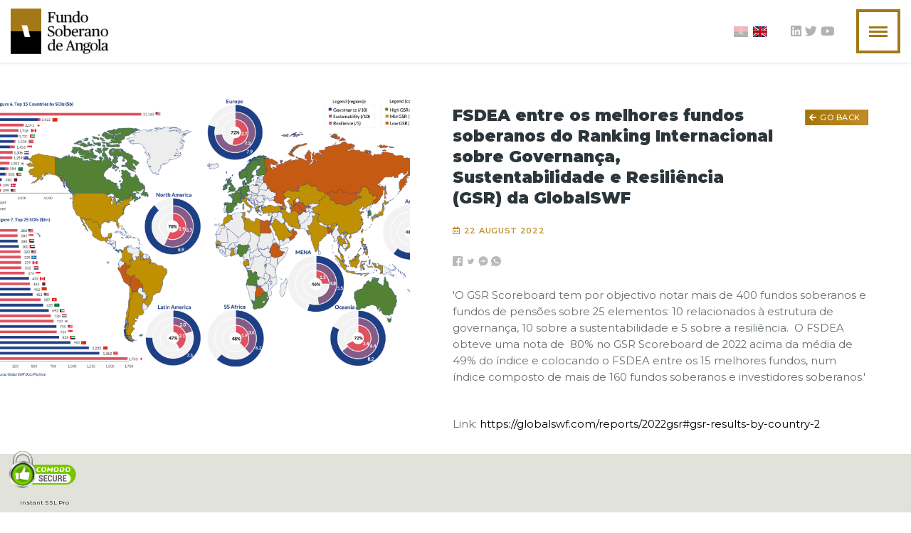

--- FILE ---
content_type: text/html
request_url: https://fundosoberano.ao/en/news-and-events/news/604/fsdea-entre-os-melhores-fundos-soberanos-do-ranking-internacional-sobre-governanca-sustentabilidade-e-resiliencia-gsr-da-globalswf
body_size: 11603
content:
<html><head><style>.LGLeeN-keyboard-shortcuts-view{display:-webkit-box;display:-webkit-flex;display:-moz-box;display:-ms-flexbox;display:flex}.LGLeeN-keyboard-shortcuts-view table,.LGLeeN-keyboard-shortcuts-view tbody,.LGLeeN-keyboard-shortcuts-view td,.LGLeeN-keyboard-shortcuts-view tr{background:inherit;border:none;margin:0;padding:0}.LGLeeN-keyboard-shortcuts-view table{display:table}.LGLeeN-keyboard-shortcuts-view tr{display:table-row}.LGLeeN-keyboard-shortcuts-view td{-moz-box-sizing:border-box;box-sizing:border-box;display:table-cell;color:light-dark(#000,#fff);padding:6px;vertical-align:middle;white-space:nowrap}.LGLeeN-keyboard-shortcuts-view td:first-child{text-align:end}.LGLeeN-keyboard-shortcuts-view td kbd{background-color:light-dark(#e8eaed,#3c4043);border-radius:2px;border:none;-moz-box-sizing:border-box;box-sizing:border-box;color:inherit;display:inline-block;font-family:Google Sans Text,Roboto,Arial,sans-serif;line-height:16px;margin:0 2px;min-height:20px;min-width:20px;padding:2px 4px;position:relative;text-align:center} </style><style>.gm-control-active>img{-webkit-box-sizing:content-box;box-sizing:content-box;display:none;left:50%;pointer-events:none;position:absolute;top:50%;-webkit-transform:translate(-50%,-50%);-ms-transform:translate(-50%,-50%);transform:translate(-50%,-50%)}.gm-control-active>img:nth-child(1){display:block}.gm-control-active:focus>img:nth-child(1),.gm-control-active:hover>img:nth-child(1),.gm-control-active:active>img:nth-child(1),.gm-control-active:disabled>img:nth-child(1){display:none}.gm-control-active:focus>img:nth-child(2),.gm-control-active:hover>img:nth-child(2){display:block}.gm-control-active:active>img:nth-child(3){display:block}.gm-control-active:disabled>img:nth-child(4){display:block}sentinel{} </style><link type="text/css" rel="stylesheet" href="https://fonts.googleapis.com/css?family=Roboto:300,400,500,700|Google+Sans:400,500,700|Google+Sans+Text:400,500,700&amp;lang=en"><link type="text/css" rel="stylesheet" href="https://fonts.googleapis.com/css?family=Google+Sans+Text:400&amp;text=%E2%86%90%E2%86%92%E2%86%91%E2%86%93&amp;lang=en"><style>.gm-style .gm-style-cc a,.gm-style .gm-style-cc button,.gm-style .gm-style-cc span,.gm-style .gm-style-mtc div{font-size:10px;-webkit-box-sizing:border-box;box-sizing:border-box}.gm-style .gm-style-cc a,.gm-style .gm-style-cc button,.gm-style .gm-style-cc span{outline-offset:3px}sentinel{} </style><style>@media print { .gm-style .gmnoprint, .gmnoprint { display:none }}@media screen { .gm-style .gmnoscreen, .gmnoscreen { display:none }}</style><style>.dismissButton{background-color:#fff;border:1px solid #dadce0;color:#1a73e8;border-radius:4px;font-family:Roboto,sans-serif;font-size:14px;height:36px;cursor:pointer;padding:0 24px}.dismissButton:hover{background-color:rgba(66,133,244,.04);border:1px solid #d2e3fc}.dismissButton:focus{background-color:rgba(66,133,244,.12);border:1px solid #d2e3fc;outline:0}.dismissButton:focus:not(:focus-visible){background-color:#fff;border:1px solid #dadce0;outline:none}.dismissButton:focus-visible{background-color:rgba(66,133,244,.12);border:1px solid #d2e3fc;outline:0}.dismissButton:hover:focus{background-color:rgba(66,133,244,.16);border:1px solid #d2e2fd}.dismissButton:hover:focus:not(:focus-visible){background-color:rgba(66,133,244,.04);border:1px solid #d2e3fc}.dismissButton:hover:focus-visible{background-color:rgba(66,133,244,.16);border:1px solid #d2e2fd}.dismissButton:active{background-color:rgba(66,133,244,.16);border:1px solid #d2e2fd;-webkit-box-shadow:0 1px 2px 0 rgba(60,64,67,.3),0 1px 3px 1px rgba(60,64,67,.15);box-shadow:0 1px 2px 0 rgba(60,64,67,.3),0 1px 3px 1px rgba(60,64,67,.15)}.dismissButton:disabled{background-color:#fff;border:1px solid #f1f3f4;color:#3c4043}sentinel{} </style><style>.gm-style-moc{background-color:rgba(0,0,0,.59);pointer-events:none;text-align:center;-webkit-transition:opacity ease-in-out;transition:opacity ease-in-out}.gm-style-mot{color:white;font-family:Roboto,Arial,sans-serif;font-size:22px;margin:0;position:relative;top:50%;transform:translateY(-50%);-webkit-transform:translateY(-50%);-ms-transform:translateY(-50%)}sentinel{} </style><style>.gm-style img{max-width: none;}.gm-style {font: 400 11px Roboto, Arial, sans-serif; text-decoration: none;}</style><base href="/"><title>FSDEA entre os melhores fundos soberanos do Ranking Internacional sobre Governança, Sustentabilidade e Resiliência (GSR) da GlobalSWF | Fundo Soberano de Angola</title><meta charset="utf-8"><meta name="viewport" content="width=device-width, initial-scale=1, maximum-scale=1, user-scalable=no"><meta http-equiv="content-script-type" content="text/javascript"><meta http-equiv="content-style-type" content="text/css"><meta name="robots" content="index,follow,noarchive"><meta name="revisit-after" content="1"><meta http-equiv="X-UA-Compatible" content="IE=edge"><meta http-equiv="Pragma-Control" content="no-cache"><meta http-equiv="Cache-directive" content="no-cache"><meta http-equiv="Pragma-directive" content="no-cache"><meta http-equiv="Cache-Control" content="no-cache"><meta http-equiv="Pragma" content="no-cache"><meta http-equiv="Expires" content="0"><meta http-equiv="Pragma-directive: no-cache"><meta http-equiv="Cache-directive: no-cache"><link rel="preconnect" href="https://fonts.googleapis.com" crossorigin=""><link rel="preload" href="js/load.min.js" as="script"><link href="https://fonts.googleapis.com/css?family=Montserrat:100,100i,200,200i,300,300i,400,400i,500,500i,600,600i,700,700i,800,800i,900,900i" rel="stylesheet"><link href="https://fonts.googleapis.com/css?family=Merriweather:300,300i,400,400i,700,700i,900,900i" rel="stylesheet"><style type="text/css">/* Chart.js */ @-webkit-keyframes chartjs-render-animation{from{opacity:0.99}to{opacity:1}}@keyframes chartjs-render-animation{from{opacity:0.99}to{opacity:1}}.chartjs-render-monitor{-webkit-animation:chartjs-render-animation 0.001s;animation:chartjs-render-animation 0.001s;}</style><style type="text/css">/* Chart.js */ @-webkit-keyframes chartjs-render-animation{from{opacity:0.99}to{opacity:1}}@keyframes chartjs-render-animation{from{opacity:0.99}to{opacity:1}}.chartjs-render-monitor{-webkit-animation:chartjs-render-animation 0.001s;animation:chartjs-render-animation 0.001s;}</style><link rel="stylesheet" href="https://cdn.jsdelivr.net/npm/overlayscrollbars@1.13.1/css/OverlayScrollbars.min.css"><style type="text/css" media="screen">#comodoTL {display:block;font-size:8px;padding-left:18px;}</style><meta name="description" content="'O GSR Scoreboard tem por objectivo notar mais de 400 fundos soberanos e fundos de pensões sobre 25 elementos: 10 relacionados à estrutura de governança, 10 sobre a sustentabilidade e 5 sobre a resiliência.&nbsp; O FSDEA obteve uma nota de&nbsp; 80% no GSR Scoreboard de 2022 acima da média de 49% do índice e colocando o FSDEA entre os 15 melhores fundos, num índice composto de mais de 160 fundos soberanos e investidores soberanos.' &nbsp; Link:&nbsp; https://globalswf.com/reports/2022gsr#gsr-results-by-country-2"><meta property="fb:app_id" content="909585675802712"><meta property="og:title" content="FSDEA entre os melhores fundos soberanos do Ranking Internacional sobre Governança, Sustentabilidade e Resiliência (GSR) da GlobalSWF | Fundo Soberano de Angola"><meta property="og:description" content="'O GSR Scoreboard tem por objectivo notar mais de 400 fundos soberanos e fundos de pensões sobre 25 elementos: 10 relacionados à estrutura de governança, 10 sobre a sustentabilidade e 5 sobre a resiliência.&nbsp; O FSDEA obteve uma nota de&nbsp; 80% no GSR Scoreboard de 2022 acima da média de 49% do índice e colocando o FSDEA entre os 15 melhores fundos, num índice composto de mais de 160 fundos soberanos e investidores soberanos.' &nbsp; Link:&nbsp; https://globalswf.com/reports/2022gsr#gsr-results-by-country-2"><meta property="og:locale" content="pt_PT"><meta property="og:site_name" content="Fundo Soberano de Angola"><meta property="og:type" content="website"><meta property="og:url" content="https://fundosoberano.ao/en/news-and-events/news/604/fsdea-entre-os-melhores-fundos-soberanos-do-ranking-internacional-sobre-governanca-sustentabilidade-e-resiliencia-gsr-da-globalswf"><meta property="og:image" content="http://fundosoberano.ao/publicfiles/images/6/6474545f-c677-4e7a-8ff2-3f827b8d65fb.png"><meta property="og:image:secure_url" content="https://fundosoberano.ao/publicfiles/images/6/6474545f-c677-4e7a-8ff2-3f827b8d65fb.png"><meta property="og:image:width" content="300"><meta property="og:image:height" content="200"><meta name="dc.title" content="FSDEA entre os melhores fundos soberanos do Ranking Internacional sobre Governança, Sustentabilidade e Resiliência (GSR) da GlobalSWF | Fundo Soberano de Angola"><meta name="dc.description" content="'O GSR Scoreboard tem por objectivo notar mais de 400 fundos soberanos e fundos de pensões sobre 25 elementos: 10 relacionados à estrutura de governança, 10 sobre a sustentabilidade e 5 sobre a resiliência.&nbsp; O FSDEA obteve uma nota de&nbsp; 80% no GSR Scoreboard de 2022 acima da média de 49% do índice e colocando o FSDEA entre os 15 melhores fundos, num índice composto de mais de 160 fundos soberanos e investidores soberanos.' &nbsp; Link:&nbsp; https://globalswf.com/reports/2022gsr#gsr-results-by-country-2"><meta name="twitter:card" content="summary_large_image"><meta name="twitter:creator" content=""><meta name="twitter:title" content="FSDEA entre os melhores fundos soberanos do Ranking Internacional sobre Governança, Sustentabilidade e Resiliência (GSR) da GlobalSWF | Fundo Soberano de Angola"><meta name="twitter:description" content="'O GSR Scoreboard tem por objectivo notar mais de 400 fundos soberanos e fundos de pensões sobre 25 elementos: 10 relacionados à estrutura de governança, 10 sobre a sustentabilidade e 5 sobre a resiliência.&nbsp; O FSDEA obteve uma nota de&nbsp; 80% no GSR Scoreboard de 2022 acima da média de 49% do índice e colocando o FSDEA entre os 15 melhores fundos, num índice composto de mais de 160 fundos soberanos e investidores soberanos.' &nbsp; Link:&nbsp; https://globalswf.com/reports/2022gsr#gsr-results-by-country-2"><meta name="twitter:image" content="https://fundosoberano.ao/publicfiles/images/6/6474545f-c677-4e7a-8ff2-3f827b8d65fb.png"><meta name="keywords" content="" lang="pt"><link rel="sitemap" type="application/xml" title="Sitemap" href="https://fundosoberano.ao//sitemap.xml"><link rel="stylesheet" type="text/css" href="https://fundosoberano.ao/projects/6/styles/styles.min.css?v=1759607314443"><link rel="apple-touch-icon" sizes="180x180" href="https://fundosoberano.ao//projects/6/favicon/apple-touch-icon.png"><link rel="icon" type="image/png" href="https://fundosoberano.ao//projects/6/favicon/favicon-32x32.png" sizes="32x32"><link rel="icon" type="image/png" href="https://fundosoberano.ao//projects/6/favicon/favicon-16x16.png" sizes="16x16"><link rel="manifest" href="https://fundosoberano.ao//projects/6/favicon/site.webmanifest"><link rel="mask-icon" href="https://fundosoberano.ao//projects/6/favicon/safari-pinned-tab.svg" color="#5bbad5"><meta name="msapplication-TileColor" content="#00aba9"><meta name="theme-color" content="#ffffff"></head><body class="" data-aos-easing="ease" data-aos-duration="400" data-aos-delay="0" style="right: 0px;"><nav id="menu" class="" style="right: -544px;"><div class="menu-container"><ul><li><a href="https://fundosoberano.ao/en/" data-reload="false" class=""><span>Home</span></a></li><li><a href="#" class=""><span>About FSDEA</span><span class="icon"><i class="fas fa-angle-down"></i><i class="fas fa-angle-up"></i></span></a><ul class="active" style="display: block;"><li><a href="https://fundosoberano.ao/en/about-fsdea/overview" data-reload="false" class=""><span>Overview</span></a></li><li><a href="https://fundosoberano.ao/en/about-fsdea/values-and-code-of-conduct" data-reload="false" class=""><span>Values ​​and Code of Conduct</span></a></li></ul></li><li><a href="#" class=""><span>Governance</span><span class="icon"><i class="fas fa-angle-down"></i><i class="fas fa-angle-up"></i></span></a><ul><li><a href="https://fundosoberano.ao/en/governance/overview" data-reload="false" class=""><span>Overview</span></a></li><li><a href="https://fundosoberano.ao/en/governance/organizational-structure" data-reload="false" class=""><span>Organizational structure</span></a></li></ul></li><li><a href="https://fundosoberano.ao/en/investiments" data-reload="false" class=""><span>Investiments</span></a></li><li><a href="https://fundosoberano.ao/en/transparency" data-reload="false" class=""><span>Transparency</span></a></li><li><a href="#" class=""><span>Reports</span><span class="icon"><i class="fas fa-angle-down"></i><i class="fas fa-angle-up"></i></span></a><ul class="active" style="display: block;"><li><a href="https://fundosoberano.ao/en/reports/annual-reports" data-reload="false" class=""><span>Annual Reports</span></a></li><li><a href="https://fundosoberano.ao/en/reports/interim-financial-statements" data-reload="false" class=""><span>Interim Financial Statements</span></a></li><li><a href="https://fundosoberano.ao/en/reports/market-synthesis" data-reload="false" class=""><span>Market Synthesis</span></a></li></ul></li><li><a href="https://fundosoberano.ao/en/social-responsability" data-reload="false" class=""><span>Social Responsability</span></a></li></ul></div></nav><header id="header" class=""><div class="container"><div class="logo-container"><a href="https://fundosoberano.ao/en/" data-reload="false"><img src="https://fundosoberano.ao//projects/6/images/logo_pt.png" class="logo"></a></div><div class="header-container-wrapper"><div class="header-social-networks"><ul><li><a href="https://www.linkedin.com/company/fundo-soberano-de-angola-fsdea-oficial/" target="_blank"><span class="icon"><i class="fab fa-linkedin"></i></span></a></li><li><a href="https://twitter.com/fsdea_angola" target="_blank"><span class="icon"><i class="fab fa-twitter"></i></span></a></li><li><a href="https://www.youtube.com/@FundoSoberanodeAngola" target="_blank"><span class="icon"><i class="fab fa-youtube"></i></span></a></li></ul></div><div class="language-picker"><ul><li><a href="https://fundosoberano.ao/"><img src="https://fundosoberano.ao//assets/icons/flags/ao.jpg"></a></li><li><a href="https://fundosoberano.ao/en/" class="active"><img src="https://fundosoberano.ao//assets/icons/flags/en.jpg"></a></li></ul></div></div><div class="open-close-menu-container"><input class="menu-btn" type="checkbox" id="menu-btn"><label class="btn btn-open-close-menu menu-icon" for="menu-btn"><span class="icon nav-icon"></span></label></div></div></header><main class=""><div id="noticias" data-module="single-content" class="default-theme"><div class="single-content"><div class="single-content-container"><div class="single-content-image"><img src="https://fundosoberano.ao/publicfiles/images/6/6474545f-c677-4e7a-8ff2-3f827b8d65fb.png"></div><div class="single-content-info mCustomScrollbar _mCS_1 mCS-autoHide" style="overflow: visible;"><div id="mCSB_1" class="mCustomScrollBox mCS-minimal-dark mCSB_vertical mCSB_outside" style="max-height: none;" tabindex="0"><div id="mCSB_1_container" class="mCSB_container mCS_y_hidden mCS_no_scrollbar_y" style="position:relative; top:0; left:0;" dir="ltr"><h1 class="single-content-title">FSDEA entre os melhores fundos soberanos do Ranking Internacional sobre Governança, Sustentabilidade e Resiliência (GSR) da GlobalSWF</h1><div class="btn single-content-back-btn"><a href="./en/news-and-events/news" class="btn back-btn" data-reload="false"><span class="fas fa-arrow-left"></span><span>Go back</span></a></div><div class="single-content-date"><span class="icon"><i class="fas fa-calendar-alt"></i></span><span>22 August 2022</span></div><div class="social-share"><div class="social-share-buttons" data-image="https://fundosoberano.ao/publicfiles/images/6/6474545f-c677-4e7a-8ff2-3f827b8d65fb.png" data-title="FSDEA entre os melhores fundos soberanos do Ranking Internacional sobre Governança, Sustentabilidade e Resiliência (GSR) da GlobalSWF" data-description="&lt;p&gt;&lt;p&gt;'O GSR Scoreboard tem por objectivo notar mais de 400 fundos soberanos e fundos de pensões sobre 25 elementos: 10 relacionados à estrutura de governança, 10 sobre a sustentabilidade e 5 sobre a resiliência.&nbsp; O FSDEA obteve uma nota de&nbsp; 80% no GSR Scoreboard de 2022 acima da média de 49% do índice e colocando o FSDEA entre os 15 melhores fundos, num índice composto de mais de 160 fundos soberanos e investidores soberanos.'&lt;/p&gt;&lt;p&gt;&nbsp;&lt;/p&gt;&lt;p&gt;Link:&nbsp;&lt;a href='https://globalswf.com/reports/2022gsr#gsr-results-by-country-2' target='_blank' data-mce-href='https://globalswf.com/reports/2022gsr#gsr-results-by-country-2'&gt;https://globalswf.com/reports/2022gsr#gsr-results-by-country-2&lt;/a&gt;&lt;/p&gt;&lt;/p&gt;" data-href="en/news-and-events/news/604/fsdea-entre-os-melhores-fundos-soberanos-do-ranking-internacional-sobre-governanca-sustentabilidade-e-resiliencia-gsr-da-globalswf"><a href="#" class="btn-facebook" data-type="facebook"><svg version="1.1" id="Layer_1" xmlns="http://www.w3.org/2000/svg" xmlns:xlink="http://www.w3.org/1999/xlink" x="0px" y="0px" viewBox="0 0 408.788 408.788" style="enable-background:new 0 0 408.788 408.788;" xml:space="preserve"><g><path style="fill:rgb(52, 58, 64);" d="M353.701,0H55.087C24.665,0,0.002,24.662,0.002,55.085v298.616c0,30.423,24.662,55.085,55.085,55.085 h147.275l0.251-146.078h-37.951c-4.932,0-8.935-3.988-8.954-8.92l-0.182-47.087c-0.019-4.959,3.996-8.989,8.955-8.989h37.882 v-45.498c0-52.8,32.247-81.55,79.348-81.55h38.65c4.945,0,8.955,4.009,8.955,8.955v39.704c0,4.944-4.007,8.952-8.95,8.955 l-23.719,0.011c-25.615,0-30.575,12.172-30.575,30.035v39.389h56.285c5.363,0,9.524,4.683,8.892,10.009l-5.581,47.087 c-0.534,4.506-4.355,7.901-8.892,7.901h-50.453l-0.251,146.078h87.631c30.422,0,55.084-24.662,55.084-55.084V55.085 C408.786,24.662,384.124,0,353.701,0z"></path></g></svg></a><a href="#" class="btn-twitter" data-type="twitter"><svg xmlns="http://www.w3.org/2000/svg" xmlns:xlink="http://www.w3.org/1999/xlink" viewBox="0 0 32 32"><g><path style="fill:rgb(52, 58, 64);" d="M27.996 10.116c-.81.36-1.68.602-2.592.71a4.526 4.526 0 0 0 1.984-2.496 9.037 9.037 0 0 1-2.866 1.095 4.513 4.513 0 0 0-7.69 4.116 12.81 12.81 0 0 1-9.3-4.715 4.49 4.49 0 0 0-.612 2.27 4.51 4.51 0 0 0 2.008 3.755 4.495 4.495 0 0 1-2.044-.564v.057a4.515 4.515 0 0 0 3.62 4.425 4.52 4.52 0 0 1-2.04.077 4.517 4.517 0 0 0 4.217 3.134 9.055 9.055 0 0 1-5.604 1.93A9.18 9.18 0 0 1 6 23.85a12.773 12.773 0 0 0 6.918 2.027c8.3 0 12.84-6.876 12.84-12.84 0-.195-.005-.39-.014-.583a9.172 9.172 0 0 0 2.252-2.336" fill-rule="evenodd"></path></g></svg></a><a href="#" class="btn-messenger" data-type="messenger"><svg version="1.1" id="Layer_1" xmlns="http://www.w3.org/2000/svg" xmlns:xlink="http://www.w3.org/1999/xlink" x="0px" y="0px" viewBox="0 0 504.7 504.7" style="enable-background:new 0 0 504.7 504.7;" xml:space="preserve"><style type="text/css"> .st0 { fill: rgb(52, 58, 64); } </style><path class="st0" d="M252.2,8.1C123.3,8.1,18.8,112.6,18.8,241.5C18.8,312,50,375.2,99.5,418v87.4l78.4-42.6 c23.3,7.8,48.3,12.1,74.3,12.1c128.9,0,233.4-104.5,233.4-233.4S381.1,8.1,252.2,8.1z M278,314.6l-64.2-68.4L88.6,314.6l137.7-146.2 l65.7,68.4l123.7-68.4L278,314.6z"></path></svg></a><a href="#" class="btn-whatsapp" data-type="whatsapp"><svg version="1.1" id="Layer_1" xmlns="http://www.w3.org/2000/svg" xmlns:xlink="http://www.w3.org/1999/xlink" x="0px" y="0px" viewBox="0 0 512 512" style="enable-background:new 0 0 512 512;" xml:space="preserve"><path style="fill:#343a40;" d="M0,512l35.31-128C12.359,344.276,0,300.138,0,254.234C0,114.759,114.759,0,255.117,0 S512,114.759,512,254.234S395.476,512,255.117,512c-44.138,0-86.51-14.124-124.469-35.31L0,512z"></path><path style="fill:rgb(52, 58, 64);" d="M137.71,430.786l7.945,4.414c32.662,20.303,70.621,32.662,110.345,32.662 c115.641,0,211.862-96.221,211.862-213.628S371.641,44.138,255.117,44.138S44.138,137.71,44.138,254.234 c0,40.607,11.476,80.331,32.662,113.876l5.297,7.945l-20.303,74.152L137.71,430.786z"></path><path style="fill:#FFFFFF;" d="M187.145,135.945l-16.772-0.883c-5.297,0-10.593,1.766-14.124,5.297 c-7.945,7.062-21.186,20.303-24.717,37.959c-6.179,26.483,3.531,58.262,26.483,90.041s67.09,82.979,144.772,105.048 c24.717,7.062,44.138,2.648,60.028-7.062c12.359-7.945,20.303-20.303,22.952-33.545l2.648-12.359 c0.883-3.531-0.883-7.945-4.414-9.71l-55.614-25.6c-3.531-1.766-7.945-0.883-10.593,2.648l-22.069,28.248 c-1.766,1.766-4.414,2.648-7.062,1.766c-15.007-5.297-65.324-26.483-92.69-79.448c-0.883-2.648-0.883-5.297,0.883-7.062 l21.186-23.834c1.766-2.648,2.648-6.179,1.766-8.828l-25.6-57.379C193.324,138.593,190.676,135.945,187.145,135.945"></path><g></g></svg></a></div></div><div class="single-content-description"><p></p><p>'O GSR Scoreboard tem por objectivo notar mais de 400 fundos soberanos e fundos de pensões sobre 25 elementos: 10 relacionados à estrutura de governança, 10 sobre a sustentabilidade e 5 sobre a resiliência.&nbsp; O FSDEA obteve uma nota de&nbsp; 80% no GSR Scoreboard de 2022 acima da média de 49% do índice e colocando o FSDEA entre os 15 melhores fundos, num índice composto de mais de 160 fundos soberanos e investidores soberanos.'</p><p>&nbsp;</p><p>Link:&nbsp;<a href="https://globalswf.com/reports/2022gsr#gsr-results-by-country-2" target="_blank" data-mce-href="https://globalswf.com/reports/2022gsr#gsr-results-by-country-2">https://globalswf.com/reports/2022gsr#gsr-results-by-country-2</a></p><p></p></div></div></div><div id="mCSB_1_scrollbar_vertical" class="mCSB_scrollTools mCSB_1_scrollbar mCS-minimal-dark mCSB_scrollTools_vertical" style="display: none;"><div class="mCSB_draggerContainer"><div id="mCSB_1_dragger_vertical" class="mCSB_dragger" style="position: absolute; min-height: 50px; height: 0px; top: 0px;"><div class="mCSB_dragger_bar" style="line-height: 50px;"></div></div><div class="mCSB_draggerRail"></div></div></div></div></div></div></div><div id="outras-noticias" data-module="content-list" class="theme-10"><div class="container"><div class="content-list"><div class="content-list-titles"><div class="content-list-titles-container"><h2 class="subtitle">Other News</h2></div></div><div class="grid" style="position: relative; height: 909.896px;"><div class="grid-item no-date no-profile " data-id="734" data-href="https://fundosoberano.ao/en/news-and-events/news/734/sovereign-wealth-fund-highlights-the-importance-of-food-security-in-africa-at-the-5th-business-connectivity-forum" data-reload="false" style="position: absolute; left: 0px; top: 0px;"><div class="grid-item-container"><div class="grid-image"><img src="https://fundosoberano.ao/publicfiles/images/6/c40b2e38-9c43-4cec-b2fc-561ee8c03025.jpg"></div><div class="grid-item-info-container"><div class="grid-title" style="overflow-wrap: break-word;"><h4>Sovereign Wealth Fund highlights the importance of food security in Africa... </h4></div><div class="grid-description" style="overflow-wrap: break-word;">The Angola Sovereign Wealth Fund (FSDEA) will participate on 26 and 27 September in the 5th... </div></div></div></div><div class="grid-item no-date no-profile " data-id="733" data-href="https://fundosoberano.ao/en/news-and-events/news/733/sovereign-wealth-fund-of-angola-fsdea-reports-a-historic-137-increase-in-net-profit-in-the-first-half-of-2025-the-best-performance-since-its-establishment-in-2012" data-reload="false" style="position: absolute; left: 393px; top: 0px;"><div class="grid-item-container"><div class="grid-image"><img src="https://fundosoberano.ao/publicfiles/images/6/5ea6ebec-cfe5-4c5c-b3d5-2d191ed634ba.jpeg"></div><div class="grid-item-info-container"><div class="grid-title" style="overflow-wrap: break-word;"><h4>Sovereign Wealth Fund of Angola (FSDEA) reports a historic 137%... </h4></div><div class="grid-description" style="overflow-wrap: break-word;">The Sovereign Wealth Fund of Angola (FSDEA) has published its Interim Financial Statements for the... </div></div></div></div><div class="grid-item no-date no-profile " data-id="730" data-href="https://fundosoberano.ao/en/news-and-events/news/730/angola-10-years-of-eurobonds" data-reload="false" style="position: absolute; left: 787px; top: 0px;"><div class="grid-item-container"><div class="grid-image"><img src="https://fundosoberano.ao/publicfiles/images/6/eef47f8e-3558-4f03-aa48-0c4b65292749.jpeg"></div><div class="grid-item-info-container"><div class="grid-title" style="overflow-wrap: break-word;"><h4>Angola, 10 Years of Eurobonds</h4></div><div class="grid-description" style="overflow-wrap: break-word;">14 October 2025 | 8:30 AM | Epic Sana Hotel, Luanda In 2025, Angola marks a decade since its... </div></div></div></div><div class="grid-item no-date no-profile " data-id="726" data-href="https://fundosoberano.ao/en/press-releases" data-reload="false" style="position: absolute; left: 0px; top: 454px;"><div class="grid-item-container"><div class="grid-image"><img src="https://fundosoberano.ao/publicfiles/images/6/f95d4b7b-297e-46be-ad1d-360f7cd5c01a.jpeg"></div><div class="grid-item-info-container"><div class="grid-title" style="overflow-wrap: break-word;"><h4>Sovereign Wealth Fund of Angola (FSDEA) announces 2024 results, performing above the average returns</h4></div><div class="grid-description" style="overflow-wrap: break-word;">The Sovereign Wealth Fund of Angola (FSDEA) today presented its financial statements for the 2024 financial year, prepared in accordance with International Financial Reporting Standards (IFRS). The report highlights a positive performance driven by the appreciation of the investment portfolio, asset diversification, and a focus on strategic sectors for the country’s sustainable economic development.&nbsp; 1.&nbsp;8% Total Return and 5% Asset Expansion FSDEA closed the 2024 financial year with net profit of USD 175.8 million, supported by consistent gains from asset appreciation. The positive performance reflects prudent, diversified management focused on creating sustainable value.&nbsp; Total assets grew by 5% to USD 3.99 billion. The investment portfolio reached USD 2.43 billion, split between USD 1.73 billion in liquid assets and USD 704 million in alternative assets. In addition, the Fund holds amounts receivable from the State totalling USD 1.44 billion.&nbsp; In terms of profitability, FSDEA delivered an 8% return in 2024, exceeding the average return of global sovereign wealth funds, which stood at 6% in the same period. This performance confirms the effectiveness of the asset-allocation strategy and the Fund’s ability to generate value, even amid elevated volatility in international markets.&nbsp; The investment policy—based on diversification and active risk management—enabled the capture of strategic opportunities and ensured solid results, reinforcing FSDEA’s commitment to capital preservation, financial sustainability, and Angola’s economic development.&nbsp; 2.&nbsp;Liquid and Alternative Investment Portfolios Within its business areas, liquid investments achieved a return of 9.5%, far exceeding the 5% target. This result was driven by strategic exposures in technology, financial services, telecommunications, and industry—mostly allocated in North America. In addition, FSDEA maintained prudent allocations to high-credit-quality fixed-income securities issued by G7 governments and corporations, bolstering portfolio stability.&nbsp; This portfolio continued to be managed actively and in a diversified manner, with most resources allocated to four leading global external managers: Ninety One UK Limited, Oaktree Capital Management (UK) LLP, Western Asset Management Company Limited, and AllianceBernstein Limited (AB).&nbsp; By contrast, the alternative investment portfolio recorded a 5% rate of return. Portfolio growth was supported by a diversified set of assets in priority sectors such as agriculture, mining, hospitality, and health, with a geographic focus on Sub-Saharan Africa. Sector diversification was reinforced in 2024 with the acquisition of equity stakes in African multilateral financial institutions—namely Africa Finance Corporation (AFC), Trade and Development Bank (TDB), and African Export-Import Bank (Afreximbank). These assets offer consistent returns and aim to strengthen FSDEA’s strategic positioning alongside major pan-African financial platforms, facilitating access to financing for structuring projects.&nbsp; 3.&nbsp;Outlook for 2025 and the Medium Term FSDEA will continue to pursue the strategy defined for the 2024–2028 five-year period, focusing on asset diversification and maximising sustainable returns. Highlights for 2025 include:&nbsp; • Execution of the Fund’s participation in the Amufert project, with USD 110 million of capital to be drawn from the USD 300 million committed. This is an integrated industrial complex for fertiliser production (ammonia and urea) to be built in the municipality of Soyo, Zaire Province. The investment aligns with the Fund’s strategy to support the agro-industrial sector, aiming to strengthen the agricultural supply chain, reduce import dependence, and promote national productivity.&nbsp; • Mobilisation of financing for the operationalisation of the Sheraton Hotel Luanda, strengthening a high-end hospitality portfolio.&nbsp; • Advancement of the Vitalflow and Thera pharmaceutical projects, focused on domestic production and innovation in the health sector.&nbsp; • Progress in animal-protein projects aimed at domestic chicken production, helping to close the supply gap.&nbsp; 4.&nbsp;Conclusion The 2024 performance confirms FSDEA’s commitment to generating sustainable value, strategic asset diversification, and the promotion of Angola’s economic development. The liquid and alternative investment portfolios demonstrated resilience, robustness, and growth potential, consolidating the Fund’s role as a relevant player nationally and internationally. Press Office Institutional Communication and Marketing Office IMOB Business Tower, 25th Floor, Rua Major Kanhangulo – Luanda, Angola info@fsdea.ao&nbsp;| +244 222 371 323&nbsp;</div></div></div></div><div class="grid-item no-date no-profile " data-id="722" data-href="https://fundosoberano.ao/en/news-and-events/news/722/igape-hands-over-satec-textile-factory-to-the-angola-sovereign-wealth-fund" data-reload="false" style="position: absolute; left: 0px; top: 454px;"><div class="grid-item-container"><div class="grid-image"><img src="https://fundosoberano.ao/publicfiles/images/6/2978781e-b54a-4038-834f-77b76cdc37ab.jpeg"></div><div class="grid-item-info-container"><div class="grid-title" style="overflow-wrap: break-word;"><h4>IGAPE hands over SATEC Textile Factory to the Angola Sovereign... </h4></div><div class="grid-description" style="overflow-wrap: break-word;">The Institute for State Assets and Equity Participation Management (IGAPE) today carried... </div></div></div></div><div class="grid-item no-date no-profile " data-id="721" data-href="https://fundosoberano.ao/en/news-and-events/news/721/fsdea-and-dubai-investment-park-sign-strategic-agreement-for-the-development-of-structuring-real-estate-projects-in-the-province-of-luanda" data-reload="false" style="position: absolute; left: 393px; top: 454px;"><div class="grid-item-container"><div class="grid-image"><img src="https://fundosoberano.ao/publicfiles/images/6/be071c0b-808a-49c5-b708-227c7d4c4ef6.jpeg"></div><div class="grid-item-info-container"><div class="grid-title" style="overflow-wrap: break-word;"><h4>FSDEA and Dubai Investment Park sign strategic agreement for the... </h4></div><div class="grid-description" style="overflow-wrap: break-word;">The Angola Sovereign Wealth Fund (FSDEA) and Dubai Investments Park (DIP) today signed, in... </div></div></div></div><div class="grid-sizer"></div><div class="gutter-sizer"></div></div><div class="btn-see-more-container"><a href="https://fundosoberano.ao/en/news-and-events/news" data-reload="false" class="btn btn-see-more"><span class="icon"><i class="fas fa-th-large"></i></span><span>See all</span></a></div></div></div></div></main><footer><div class="container"><div class="footer-copyrights"><span class="footer-copyright-1"> Fundo Soberano de Angola [Angola Sovereign Fund]. All rights reserved. </span><br><span class="footer-copyright-2"> Copyright © 2025 </span></div><div class="footer-social-networks"><ul><li><a href="https://www.linkedin.com/company/fundo-soberano-de-angola-fsdea-oficial/" target="_blank"><span class="icon"><i class="fab fa-linkedin"></i></span></a></li><li><a href="https://twitter.com/fsdea_angola" target="_blank"><span class="icon"><i class="fab fa-twitter"></i></span></a></li><li><a href="https://www.youtube.com/@FundoSoberanodeAngola" target="_blank"><span class="icon"><i class="fab fa-youtube"></i></span></a></li></ul></div></div></footer><div style="z-index: 1; position: fixed; left: 10px; bottom: 10px;"><a href="javascript:if(window.open('https://secure.trust-provider.com/ttb_searcher/trustlogo?v_querytype=W&amp;v_shortname=SC5&amp;v_search=https://fundosoberano.ao/en/about-fsdea/overview&amp;x=6&amp;y=5','tl_wnd_credentials'+(new Date()).getTime(),'toolbar=0,scrollbars=1,location=1,status=1,menubar=1,resizable=1,width=374,height=660,left=60,top=120')){};tLlB(tLTB);" onmouseover="tLeB(event,'https://secure.trust-provider.com/ttb_searcher/trustlogo?v_querytype=C&amp;v_shortname=SC5&amp;v_search=https://fundosoberano.ao/en/about-fsdea/overview&amp;x=6&amp;y=5','tl_popupSC5')" onmousemove="tLXB(event)" onmouseout="tLTC('tl_popupSC5')" ondragstart="return false;"><img src="https://fundosoberano.ao/assets/images/comodo_secure_seal_100x85_transp.png" border="0" onmousedown="return tLKB(event,'https://secure.trust-provider.com/ttb_searcher/trustlogo?v_querytype=W&amp;v_shortname=SC5&amp;v_search=https://fundosoberano.ao/en/about-fsdea/overview&amp;x=6&amp;y=5');" oncontextmenu="return tLLB(event);"></a><div id="tl_popupSC5" name="tl_popupSC5" style="position:absolute;z-index:0;visibility: hidden;background-color: transparent;overflow:hidden;" onmouseover="tLoB('tl_popupSC5')" onmousemove="tLpC('tl_popupSC5')" onmouseout="tLpB('tl_popupSC5')">&nbsp;</div><a href="https://www.instantssl.com/ssl-certificate.html" id="comodoTL">Instant SSL Pro</a></div></body></html>

--- FILE ---
content_type: text/css
request_url: https://fundosoberano.ao/projects/6/styles/styles.min.css?v=1759607314443
body_size: 52744
content:
@charset 'UTF-8';@import'../../../assets/fonts/icons/fontawesome/css/fontawesome-all.min.css';[data-module="content-list"]#agenda-homepage{width:22.1%;float:left;}@media only screen and (max-width:1199px){[data-module="content-list"]#agenda-homepage{width:100%;height:auto;}}@media only screen and (max-width:959px){[data-module="content-list"]#agenda-homepage{min-height:unset;}}[data-module="content-list"]#agenda-homepage .container{display:none;width:66.66%;height:652px;float:left;padding:70px 10%;background-image:linear-gradient(126deg,#566b76,#a5aab1);-moz-box-sizing:border-box;-webkit-box-sizing:border-box;box-sizing:border-box;}@media only screen and (max-width:959px){[data-module="content-list"]#agenda-homepage .container{display:none;}}[data-module="content-list"]#agenda-homepage .container .btn-see-more-container{text-align:left;}[data-module="content-list"]#agenda-homepage .container .btn-see-more-container .btn-see-more{color:#fff;border-color:#fff;}[data-module="content-list"]#agenda-homepage .container .btn-see-more-container .btn-see-more:hover{background:rgba(0,0,0,.25);}[data-module="content-list"]#agenda-homepage .grid{width:100%;float:left;background-image:linear-gradient(126deg,#566b76,#78868c);-moz-box-sizing:border-box;-webkit-box-sizing:border-box;box-sizing:border-box;padding:74px 40px;}@media only screen and (max-width:1199px){[data-module="content-list"]#agenda-homepage .grid{height:auto;text-align:center;padding:74px 40px 60px 40px;}}@media only screen and (max-width:959px){[data-module="content-list"]#agenda-homepage .grid{width:100%;text-align:center;min-height:unset;}}[data-module="content-list"]#agenda-homepage .grid .grid-item{width:100% !important;}[data-module="content-list"]#agenda-homepage .grid .grid-title{letter-spacing:.025em;font-size:.85em;line-height:1.4em;font-weight:700;text-align:left;color:#fff;text-transform:uppercase;margin-bottom:15px;text-shadow:1px 1px 1px rgba(0,0,0,.2);}@media only screen and (max-width:1199px){[data-module="content-list"]#agenda-homepage .grid .grid-title{text-align:center;}}@media only screen and (max-width:959px){[data-module="content-list"]#agenda-homepage .grid .grid-title{text-align:center;}}@media only screen and (max-width:767px){[data-module="content-list"]#agenda-homepage .grid .grid-title{text-align:left;line-height:1.32em;}}[data-module="content-list"]#agenda-homepage .grid .grid-date{font-size:.7em;text-align:left;color:#e6af3f;text-transform:uppercase;font-weight:600;margin-bottom:15px;padding-bottom:5px;display:inline-block;line-height:1.75em;letter-spacing:.02em;text-shadow:1px 1px 1px rgba(0,0,0,.2);}[data-module="content-list"]#agenda-homepage .grid .grid-date>.icon{display:none;}[data-module="content-list"]#agenda-homepage .grid .grid-date>span{display:inline;border-bottom:0;}[data-module="content-list"]#agenda-homepage .grid .grid-description{font-weight:300;text-align:left;color:#fff;font-size:.8125em;line-height:1.4em;height:180px;overflow:hidden;}@media only screen and (max-width:1199px){[data-module="content-list"]#agenda-homepage .grid .grid-description{text-align:center;height:auto;}}@media only screen and (max-width:959px){[data-module="content-list"]#agenda-homepage .grid .grid-description{text-align:center;font-size:.9em;line-height:1.45em;}}[data-module="content-list"]#agenda-homepage .grid .grid-btn-see-more{margin-top:45px;}[data-module="content-list"]#agenda-homepage .grid .grid-btn-see-more .btn-see-more{border-radius:11.5px;background-color:#ca9831;color:#525252;text-transform:uppercase;padding:4px 12px;font-weight:600;border:1px solid transparent;font-size:.75em;letter-spacing:.02em;}[data-module="content-list"]#agenda-homepage .grid .grid-btn-see-more .btn-see-more:hover{background-color:rgba(0,0,0,0);color:#fff;border-color:#fff;}[data-module="content-list"]#agenda-homepage .subtitle{text-transform:uppercase;font-size:.85em;font-weight:700;letter-spacing:.05em;color:#e4ad3c;text-shadow:1px 1px 1px rgba(0,0,0,.2);margin-bottom:22px;}@media only screen and (max-width:1199px){[data-module="content-list"]#agenda-homepage .subtitle{text-align:center;}}[data-module="content-list"].theme-1{background:#e2e3db;}[data-module="content-list"].theme-1.light{background:#fff;}[data-module="content-list"].theme-1.light .is-spotlight{background:#e2e3db;}[data-module="content-list"].theme-1.light .grid-item-container{background:#e2e3db;}[data-module="content-list"].theme-1 .is-spotlight{width:100%;margin-bottom:35px;position:relative;background:#fff;}@media only screen and (max-width:959px){[data-module="content-list"].theme-1 .is-spotlight{width:49%;}}@media only screen and (max-width:767px){[data-module="content-list"].theme-1 .is-spotlight{width:100%;}}[data-module="content-list"].theme-1 .is-spotlight .is-spotlight-container .grid-image{width:37.5%;float:left;}@media only screen and (max-width:1199px){[data-module="content-list"].theme-1 .is-spotlight .is-spotlight-container .grid-image{width:50%;}}@media only screen and (max-width:959px){[data-module="content-list"].theme-1 .is-spotlight .is-spotlight-container .grid-image{width:100%;}}@media only screen and (max-width:767px){[data-module="content-list"].theme-1 .is-spotlight .is-spotlight-container .grid-image{width:100%;}[data-module="content-list"].theme-1 .is-spotlight .is-spotlight-container .grid-image>img{width:100%;}}[data-module="content-list"].theme-1 .is-spotlight .is-spotlight-container .grid-title{width:62.5%;float:left;-moz-box-sizing:border-box;-webkit-box-sizing:border-box;box-sizing:border-box;padding-top:60px;padding-left:45px;font-size:1.5em;font-weight:800;line-height:.74;letter-spacing:normal;color:#a27916;margin-bottom:25px;}@media only screen and (max-width:1199px){[data-module="content-list"].theme-1 .is-spotlight .is-spotlight-container .grid-title{width:50%;}}@media only screen and (max-width:959px){[data-module="content-list"].theme-1 .is-spotlight .is-spotlight-container .grid-title{width:100%;padding-top:20px;padding-left:20px;font-size:1.1875em;margin-right:20px;}}[data-module="content-list"].theme-1 .is-spotlight .is-spotlight-container .grid-category{float:left;margin-left:45px;font-size:.9375em;font-weight:800;line-height:1.4;color:#282b2b;margin-bottom:35px;}@media only screen and (max-width:959px){[data-module="content-list"].theme-1 .is-spotlight .is-spotlight-container .grid-category{font-size:.8125em;margin-left:20px;margin-right:20px;margin-bottom:20px;}}[data-module="content-list"].theme-1 .is-spotlight .is-spotlight-container .grid-description{float:left;width:62.5%;font-size:.9375em;font-weight:500;line-height:1.47;color:#676f73;padding-left:45px;padding-right:45px;-moz-box-sizing:border-box;-webkit-box-sizing:border-box;box-sizing:border-box;overflow:hidden;text-overflow:ellipsis;display:-webkit-box;-webkit-line-clamp:8;-webkit-box-orient:vertical;}@media only screen and (max-width:1199px){[data-module="content-list"].theme-1 .is-spotlight .is-spotlight-container .grid-description{width:50%;}}@media only screen and (max-width:959px){[data-module="content-list"].theme-1 .is-spotlight .is-spotlight-container .grid-description{width:100%;padding-left:20px;padding-right:20px;font-size:.875em;margin-bottom:30px;}}[data-module="content-list"].theme-1 .is-spotlight .is-spotlight-container .grid-btn-see-more{position:absolute;width:100%;bottom:0;left:37.5%;padding-bottom:50px;text-align:left;-moz-box-sizing:border-box;-webkit-box-sizing:border-box;box-sizing:border-box;padding-left:45px;}@media only screen and (max-width:1199px){[data-module="content-list"].theme-1 .is-spotlight .is-spotlight-container .grid-btn-see-more{padding-left:45px;left:50%;}}@media only screen and (max-width:959px){[data-module="content-list"].theme-1 .is-spotlight .is-spotlight-container .grid-btn-see-more{position:static;margin-left:15px;display:inline-block;padding-left:0;padding-bottom:25px;}}[data-module="content-list"].theme-1 .is-spotlight .is-spotlight-container .grid-btn-see-more .btn-see-more{padding:7px 22px;border-radius:16px;background-image:linear-gradient(126deg,#a17206,#c28e28 99%);font-size:.8125em;line-height:1.41;text-align:center;color:#fff;text-transform:uppercase;font-weight:normal;border:1px solid rgba(255,255,255,0);}[data-module="content-list"].theme-1 .is-spotlight .is-spotlight-container .grid-btn-see-more .btn-see-more:hover{color:#a27916;background:none;border:1px solid #a27916;}[data-module="content-list"].theme-1 .grid{padding-bottom:130px;}@media only screen and (max-width:479px){[data-module="content-list"].theme-1 .grid{padding-bottom:10px;}}[data-module="content-list"].theme-1 .grid .grid-item.no-profile{pointer-events:none !important;}[data-module="content-list"].theme-1 .grid .grid-item-container{background:#fff;border:solid 1px #e1e2da;}[data-module="content-list"].theme-1 .grid .grid-item-container .grid-title{font-size:1.1875em;line-height:1.375em;font-weight:800;color:#a27916;padding:20px;height:70px;-moz-box-sizing:border-box;-webkit-box-sizing:border-box;box-sizing:border-box;margin-bottom:0;}[data-page="estrutura-organizacional"] [data-module="content-list"].theme-1 .grid .grid-item-container .grid-title{height:72px;padding-bottom:0;}[data-module="content-list"].theme-1 .grid .grid-item-container .grid-category{font-size:.8125em;font-weight:bold;text-align:left;color:#333;height:70px;-moz-box-sizing:border-box;-webkit-box-sizing:border-box;box-sizing:border-box;position:relative;}@media only screen and (max-width:479px){[data-module="content-list"].theme-1 .grid .grid-item-container .grid-category{height:auto;padding:20px 20px;}}[data-module="content-list"].theme-1 .grid .grid-item-container .grid-category>h5{position:absolute;bottom:30px;line-height:1.3em;width:86%;}@media only screen and (min-width:1600px){[data-module="content-list"].theme-1 .grid .grid-sizer,[data-module="content-list"].theme-1 .grid .grid-item{width:23.875%;}[data-module="content-list"].theme-1 .grid .gutter-sizer{width:1.5%;}}@media only screen and (max-width:1599px){[data-module="content-list"].theme-1 .grid .grid-sizer,[data-module="content-list"].theme-1 .grid .grid-item{width:23.875%;}[data-module="content-list"].theme-1 .grid .gutter-sizer{width:1.5%;}}@media only screen and (max-width:1199px){[data-module="content-list"].theme-1 .grid .grid-sizer,[data-module="content-list"].theme-1 .grid .grid-item{width:31.66666667%;}[data-module="content-list"].theme-1 .grid .gutter-sizer{width:2.5%;}}@media only screen and (max-width:959px){[data-module="content-list"].theme-1 .grid .grid-sizer,[data-module="content-list"].theme-1 .grid .grid-item{width:48.75%;}[data-module="content-list"].theme-1 .grid .gutter-sizer{width:2.5%;}}@media only screen and (max-width:479px){[data-module="content-list"].theme-1 .grid .grid-sizer,[data-module="content-list"].theme-1 .grid .grid-item{width:100%;}[data-module="content-list"].theme-1 .grid .gutter-sizer{width:0;}}[data-page="estrutura-organizacional"] [data-module="content-list"].theme-1 .grid-item-container:hover:after{content:attr(data-seemore);text-transform:uppercase;display:flex;align-items:center;justify-content:center;font-size:.9375em;line-height:1.44;color:#000;-moz-box-sizing:border-box;-webkit-box-sizing:border-box;box-sizing:border-box;font-weight:bold;height:94%;width:90%;position:absolute;top:3%;left:5%;z-index:3;background:#cececc;opacity:.9;}[data-module="content-list"].theme-3{width:50%;float:left;background:#e1e2da;text-align:left;padding-left:2.5%;-moz-box-sizing:border-box;-webkit-box-sizing:border-box;box-sizing:border-box;height:660px;}@media only screen and (max-width:959px){[data-module="content-list"].theme-3{width:100%;padding-left:0 !important;height:auto;padding-bottom:50px;}}@media only screen and (max-width:479px){[data-module="content-list"].theme-3{display:none;}}[data-module="content-list"].theme-3 .container{padding:0 !important;}@media only screen and (max-width:959px){[data-module="content-list"].theme-3 .container{text-align:center;}}[data-module="content-list"].theme-3 .container:before{content:'';display:inline-block;height:100%;vertical-align:middle;}[data-module="content-list"].theme-3 .container .content-list{width:65%;display:inline-block;vertical-align:middle;-moz-box-sizing:border-box;-webkit-box-sizing:border-box;box-sizing:border-box;padding:20px 0 0 1%;}@media only screen and (max-width:1599px){[data-module="content-list"].theme-3 .container .content-list{padding:20px 0 0 1%;}}@media only screen and (max-width:1399px){[data-module="content-list"].theme-3 .container .content-list{width:75%;}}@media only screen and (max-width:1199px){[data-module="content-list"].theme-3 .container .content-list{width:85%;}}@media only screen and (max-width:959px){[data-module="content-list"].theme-3 .container .content-list{width:90%;padding:0 !important;}}[data-module="content-list"].theme-3 .container .content-list .grid-date{font-size:.625em;margin-top:20px;font-weight:700;color:#949494;text-transform:uppercase;}@media only screen and (max-width:1399px){[data-module="content-list"].theme-3 .grid .grid-sizer,[data-module="content-list"].theme-3 .grid .grid-item{width:48.75%;}[data-module="content-list"].theme-3 .grid .gutter-sizer{width:2.5%;}}@media only screen and (max-width:1199px){[data-module="content-list"].theme-3 .grid .grid-sizer,[data-module="content-list"].theme-3 .grid .grid-item{width:48.75%;}[data-module="content-list"].theme-3 .grid .gutter-sizer{width:2.5%;}}@media only screen and (max-width:959px){[data-module="content-list"].theme-3 .grid .grid-sizer,[data-module="content-list"].theme-3 .grid .grid-item{width:48.75%;}[data-module="content-list"].theme-3 .grid .gutter-sizer{width:2.5%;}}[data-module="content-list"].theme-4{width:100%;float:left;}[data-module="content-list"].theme-4 .container{width:100%;margin:0;padding:0 !important;}[data-module="content-list"].theme-4 .container .content-list{height:700px;}@media only screen and (max-width:767px){[data-module="content-list"].theme-4 .container .content-list{height:auto;}}[data-module="content-list"].theme-4 .container .content-list .carteira-investimentos-menu{width:25%;height:100%;float:left;background-image:linear-gradient(119deg,#566b76,#a5aab1);padding-top:80px;-moz-box-sizing:border-box;-webkit-box-sizing:border-box;box-sizing:border-box;}@media only screen and (max-width:1399px){[data-module="content-list"].theme-4 .container .content-list .carteira-investimentos-menu{width:32%;}}@media only screen and (max-width:1199px){[data-module="content-list"].theme-4 .container .content-list .carteira-investimentos-menu{display:none;}}[data-module="content-list"].theme-4 .container .content-list .carteira-investimentos-menu ul{width:85%;text-transform:uppercase;margin-left:auto;margin-right:auto;}[data-module="content-list"].theme-4 .container .content-list .carteira-investimentos-menu ul .first-child{padding-top:25px;border-top:solid 1px rgba(252,252,252,.2);-moz-box-sizing:border-box;-webkit-box-sizing:border-box;box-sizing:border-box;}[data-module="content-list"].theme-4 .container .content-list .carteira-investimentos-menu ul li{margin-bottom:25px;padding-left:11px;}[data-module="content-list"].theme-4 .container .content-list .carteira-investimentos-menu ul li:last-of-type{margin-bottom:0;}[data-module="content-list"].theme-4 .container .content-list .carteira-investimentos-menu ul li .active{pointer-events:none;border:solid 1px #fff;padding:5px 10px;border-radius:16px;margin-left:-11px;}[data-module="content-list"].theme-4 .container .content-list .carteira-investimentos-menu ul li a{color:#fff;font-size:.75em;font-weight:600;letter-spacing:.1px;}[data-module="content-list"].theme-4 .container .content-list .carteira-investimentos-menu ul li a:hover{border:solid 1px #282b2b;padding:5px 10px;border-radius:16px;margin-left:-11px;COLOR:#282b2b;}[data-module="content-list"].theme-4 .container .content-list .carteira-investimentos-content{width:75%;height:100%;float:left;padding-top:80px;-moz-box-sizing:border-box;-webkit-box-sizing:border-box;box-sizing:border-box;}@media only screen and (max-width:1399px){[data-module="content-list"].theme-4 .container .content-list .carteira-investimentos-content{width:68%;}}@media only screen and (max-width:1199px){[data-module="content-list"].theme-4 .container .content-list .carteira-investimentos-content{width:100%;}}@media only screen and (max-width:767px){[data-module="content-list"].theme-4 .container .content-list .carteira-investimentos-content{width:100%;padding-top:0;}}[data-module="content-list"].theme-4 .container .content-list .carteira-investimentos-content .carteira-investimentos-content-container{text-align:left;margin-left:auto;margin-right:auto;}@media only screen and (max-width:767px){[data-module="content-list"].theme-4 .container .content-list .carteira-investimentos-content .carteira-investimentos-content-container{padding:50px 0;}}[data-module="content-list"].theme-4 .container .content-list .carteira-investimentos-content .carteira-investimentos-content-container .carteira-investimentos-module-title{font-size:2.0625em;font-weight:900;line-height:1.3;color:#282b2b;margin-bottom:80px;text-align:left;padding-left:15%;padding-right:15%;-moz-box-sizing:border-box;-webkit-box-sizing:border-box;box-sizing:border-box;}@media only screen and (max-width:1399px){[data-module="content-list"].theme-4 .container .content-list .carteira-investimentos-content .carteira-investimentos-content-container .carteira-investimentos-module-title{margin-bottom:50px;padding-left:5%;padding-right:5%;}}@media only screen and (max-width:767px){[data-module="content-list"].theme-4 .container .content-list .carteira-investimentos-content .carteira-investimentos-content-container .carteira-investimentos-module-title{font-size:2.0625em;}}@media only screen and (max-width:479px){[data-module="content-list"].theme-4 .container .content-list .carteira-investimentos-content .carteira-investimentos-content-container .carteira-investimentos-module-title{padding-left:5%;padding-right:5%;font-size:1.5625em;margin-bottom:40px;}}[data-module="content-list"].theme-4 .container .content-list .carteira-investimentos-content .carteira-investimentos-content-container .carteira-investimentos-logo{margin-bottom:25px;padding-left:15%;padding-right:15%;-moz-box-sizing:border-box;-webkit-box-sizing:border-box;box-sizing:border-box;}@media only screen and (max-width:1399px){[data-module="content-list"].theme-4 .container .content-list .carteira-investimentos-content .carteira-investimentos-content-container .carteira-investimentos-logo{margin-bottom:16px;padding-left:5%;padding-right:5%;}}@media only screen and (max-width:479px){[data-module="content-list"].theme-4 .container .content-list .carteira-investimentos-content .carteira-investimentos-content-container .carteira-investimentos-logo{padding-left:5%;padding-right:5%;}}[data-module="content-list"].theme-4 .container .content-list .carteira-investimentos-content .carteira-investimentos-content-container .carteira-investimentos-logo>img{width:80px;}@media only screen and (max-width:479px){[data-module="content-list"].theme-4 .container .content-list .carteira-investimentos-content .carteira-investimentos-content-container .carteira-investimentos-logo>img{width:60px;}}[data-module="content-list"].theme-4 .container .content-list .carteira-investimentos-content .carteira-investimentos-content-container .carteira-investimentos-title{font-size:1.5em;line-height:1.1875em;color:#282b2b;font-weight:900;margin-bottom:30px;padding-left:15%;padding-right:15%;-moz-box-sizing:border-box;-webkit-box-sizing:border-box;box-sizing:border-box;}@media only screen and (max-width:1399px){[data-module="content-list"].theme-4 .container .content-list .carteira-investimentos-content .carteira-investimentos-content-container .carteira-investimentos-title{padding-left:5%;padding-right:5%;}}@media only screen and (max-width:479px){[data-module="content-list"].theme-4 .container .content-list .carteira-investimentos-content .carteira-investimentos-content-container .carteira-investimentos-title{font-size:1.125em;line-height:1.4em;margin-bottom:15px;padding-left:5%;padding-right:5%;}}[data-module="content-list"].theme-4 .container .content-list .carteira-investimentos-content .carteira-investimentos-content-container .carteira-investimentos-description{font-size:.9375em;line-height:1.5625em;color:#282b2b;margin-bottom:70px;padding-left:15%;padding-right:15%;-moz-box-sizing:border-box;-webkit-box-sizing:border-box;box-sizing:border-box;}@media only screen and (max-width:1399px){[data-module="content-list"].theme-4 .container .content-list .carteira-investimentos-content .carteira-investimentos-content-container .carteira-investimentos-description{padding-left:5%;padding-right:5%;}}@media only screen and (max-width:1199px){[data-module="content-list"].theme-4 .container .content-list .carteira-investimentos-content .carteira-investimentos-content-container .carteira-investimentos-description{margin-bottom:50px;}}@media only screen and (max-width:479px){[data-module="content-list"].theme-4 .container .content-list .carteira-investimentos-content .carteira-investimentos-content-container .carteira-investimentos-description{margin-bottom:35px;padding-left:5%;padding-right:5%;font-size:.875em;}}[data-module="content-list"].theme-4 .container .content-list .carteira-investimentos-content .carteira-investimentos-content-container .btn-see-more-container{text-align:left;padding-left:15%;padding-right:15%;-moz-box-sizing:border-box;-webkit-box-sizing:border-box;box-sizing:border-box;}@media only screen and (max-width:1399px){[data-module="content-list"].theme-4 .container .content-list .carteira-investimentos-content .carteira-investimentos-content-container .btn-see-more-container{padding-left:5%;padding-right:5%;}}@media only screen and (max-width:479px){[data-module="content-list"].theme-4 .container .content-list .carteira-investimentos-content .carteira-investimentos-content-container .btn-see-more-container{padding-left:5%;padding-right:5%;}}[data-module="content-list"].theme-4 .container .content-list .carteira-investimentos-content .carteira-investimentos-content-container .btn-see-more-container .btn-see-more{font-size:.8125em;color:#a27916;padding:2px 15px;font-weight:600;line-height:1.92;letter-spacing:.5px;text-align:center;border:1px solid #a27916;}[data-module="content-list"].theme-4 .container .content-list .carteira-investimentos-content .carteira-investimentos-content-container .btn-see-more-container .btn-see-more>span{margin-right:5px;}[data-module="content-list"].theme-4 .container .content-list .carteira-investimentos-content .carteira-investimentos-content-container .btn-see-more-container .btn-see-more:hover{background:#a27916;color:#fff;}[data-module="content-list"].theme-4 .carteira-investimentos-slider{margin-bottom:20px;}[data-module="content-list"].theme-4 .slick-dots{bottom:-50px;-moz-box-sizing:border-box;-webkit-box-sizing:border-box;box-sizing:border-box;padding:0 4%;}[data-module="content-list"].theme-4 .slick-dots .slick-active button:before{border-bottom-color:#a27916;}[data-module="content-list"].theme-4 .slick-dots li{width:9%;-moz-box-sizing:border-box;-webkit-box-sizing:border-box;box-sizing:border-box;margin:0 2% 0 0;}[data-module="content-list"].theme-4 .slick-dots li:last-of-type{margin-right:0;}[data-module="content-list"].theme-4 .slick-dots li button:before{content:'';top:-10px;border-bottom:5px solid #000;width:100%;}[data-module="content-list"].theme-4 .slick-dots li button:hover:before{opacity:.65;}[data-module="content-list"]#noticias .container{width:90%;padding:75px 0;}[data-module="content-list"]#noticias .subtitle{margin-top:10px;}[data-module="content-list"]#noticias .grid{margin-top:35px;}[data-module="content-list"]#noticias .grid .grid-item-container{position:relative;padding-bottom:40px;border-bottom:1px solid #c6c2bb;margin-top:30px;}@media only screen and (max-width:479px){[data-module="content-list"]#noticias .grid .grid-item-container{padding-bottom:15px;margin-top:20px;}}[data-module="content-list"]#noticias .grid .grid-title{font-size:1.2em;line-height:1.3em;text-align:left;color:#2c2f31;font-weight:800;margin:20px 0;height:50px;}@media only screen and (max-width:479px){[data-module="content-list"]#noticias .grid .grid-title{font-size:1.1em;margin:20px 0 10px;}}[data-module="content-list"]#noticias .grid .grid-date{font-size:.6875em;font-weight:600;letter-spacing:.7px;text-align:left;color:#c28e28;text-transform:uppercase;}[data-module="content-list"]#noticias .grid .grid-date>.icon{padding-right:4px;}[data-module="content-list"]#noticias .grid .grid-date>.icon>i{font-weight:500;}[data-module="content-list"]#noticias .grid .grid-description{font-size:.92em;text-align:left;line-height:1.5;color:#566b76;font-weight:400;margin-top:20px;height:75px;}@media only screen and (max-width:479px){[data-module="content-list"]#noticias .grid .grid-description{font-size:.85em;margin-top:15px;}}@media only screen and (min-width:1600px){[data-module="content-list"]#noticias .grid .grid-sizer,[data-module="content-list"]#noticias .grid .grid-item{width:23.875%;}[data-module="content-list"]#noticias .grid .gutter-sizer{width:1.5%;}}@media only screen and (min-width:768px) and (max-width:959px){[data-module="content-list"]#noticias .grid .grid-sizer,[data-module="content-list"]#noticias .grid .grid-item{width:48.75%;}[data-module="content-list"]#noticias .grid .gutter-sizer{width:2.5%;}}[data-module="content-list"]#noticias .btn-see-more-container{margin-top:35px;}[data-module="content-list"]#agenda{background:#e2e3db;}[data-module="content-list"]#agenda .container{width:90%;padding:75px 0;}[data-module="content-list"]#agenda .subtitle{margin-top:10px;}[data-module="content-list"]#agenda .grid{margin-top:35px;}[data-module="content-list"]#agenda .grid .grid-item{background:#fff;}[data-module="content-list"]#agenda .grid .grid-title{font-size:1.2em;line-height:1.3em;text-align:left;color:#2c2f31;font-weight:800;margin:20px;height:50px;}@media only screen and (max-width:479px){[data-module="content-list"]#agenda .grid .grid-title{font-size:1.1em;}}[data-module="content-list"]#agenda .grid .grid-date{font-size:.6875em;font-weight:600;letter-spacing:.7px;text-align:left;color:#c28e28;text-transform:uppercase;margin:0 20px;}[data-module="content-list"]#agenda .grid .grid-date>.icon{padding-right:4px;}[data-module="content-list"]#agenda .grid .grid-date>.icon>i{font-weight:500;}[data-module="content-list"]#agenda .grid .grid-description{font-size:.92em;text-align:left;line-height:1.5;color:#566b76;font-weight:400;margin:20px;height:75px;}@media only screen and (max-width:479px){[data-module="content-list"]#agenda .grid .grid-description{font-size:.85em;margin-top:15px;}}@media only screen and (min-width:1600px){[data-module="content-list"]#agenda .grid .grid-sizer,[data-module="content-list"]#agenda .grid .grid-item{width:23.875%;}[data-module="content-list"]#agenda .grid .gutter-sizer{width:1.5%;}}@media only screen and (min-width:768px) and (max-width:959px){[data-module="content-list"]#agenda .grid .grid-sizer,[data-module="content-list"]#agenda .grid .grid-item{width:48.75%;}[data-module="content-list"]#agenda .grid .gutter-sizer{width:2.5%;}}[data-module="content-list"]#agenda .btn-see-more-container{margin-top:35px;}[data-module="content-list"].theme-5 .content-list-header-image{position:relative;width:100%;}[data-module="content-list"].theme-5 .content-list-header-image img{width:100%;height:300px;-o-object-fit:cover;object-fit:cover;}@media only screen and (max-width:767px){[data-module="content-list"].theme-5 .content-list-header-image img{height:220px;}}[data-module="content-list"].theme-5 .content-list-header-image .content-list-titles{position:absolute;width:100%;height:100%;top:0;left:0;right:0;bottom:0;}[data-module="content-list"].theme-5 .content-list-header-image .content-list-titles .content-list-titles-container{display:table;width:100%;height:100%;}[data-module="content-list"].theme-5 .content-list-header-image .content-list-titles .content-list-titles-container .subtitle{background:none;display:table-cell;vertical-align:middle;}[data-module="content-list"].theme-5 .container{width:100%;padding-left:0 !important;padding-right:0 !important;}[data-module="content-list"].theme-5 .subtitle{background-image:linear-gradient(126deg,#566b76,#78868c);font-size:2.25em;letter-spacing:.04375em;font-weight:900;text-align:center;color:#fff;padding:110px 0;}@media only screen and (min-width:960px) and (max-width:1199px){[data-module="content-list"].theme-5 .subtitle{padding:80px 0;}}@media only screen and (max-width:1199px){[data-module="content-list"].theme-5 .subtitle{font-size:1.88em;}}@media only screen and (max-width:959px){[data-module="content-list"].theme-5 .subtitle{padding:80px 5%;text-align:left;}}@media only screen and (max-width:479px){[data-module="content-list"].theme-5 .subtitle{font-size:1.56em;padding:50px 5%;}}@media only screen and (max-width:1199px){[data-module="content-list"].theme-5 .grid .grid-item{width:50%;}}@media only screen and (max-width:959px){[data-module="content-list"].theme-5 .grid .grid-item{width:100%;}}@media only screen and (max-width:479px){[data-module="content-list"].theme-5 .grid .grid-item{padding:45px 5%;}}[data-module="content-list"].theme-5 .grid .grid-item .grid-title{font-size:3.125em;font-weight:900;text-align:left;color:#b48319;margin-bottom:25px;}@media only screen and (max-width:479px){[data-module="content-list"].theme-5 .grid .grid-item .grid-title{font-size:2.5em;margin-bottom:15px;}}[data-module="content-list"].theme-5 .grid .grid-item .grid-description{font-size:.9375em;font-weight:400;line-height:1.67;text-align:left;color:#322d2d;}@media only screen and (max-width:479px){[data-module="content-list"].theme-5 .grid .grid-item .grid-description{font-size:.875em;}}[data-module="content-list"].theme-5 .slick-slider .slick-prev,[data-module="content-list"].theme-5 .slick-slider .slick-next{position:absolute;width:60px;height:100%;background:#e8e8e6;border:0;outline:none;padding:0;}[data-module="content-list"].theme-5 .slick-slider .slick-prev:not(.slick-disabled),[data-module="content-list"].theme-5 .slick-slider .slick-next:not(.slick-disabled){cursor:pointer;}[data-module="content-list"].theme-5 .slick-slider .slick-prev:not(.slick-disabled):hover,[data-module="content-list"].theme-5 .slick-slider .slick-next:not(.slick-disabled):hover{background:#d4d4d4;}[data-module="content-list"].theme-5 .slick-slider .slick-prev:not(.slick-disabled):hover .icon,[data-module="content-list"].theme-5 .slick-slider .slick-next:not(.slick-disabled):hover .icon{color:#2b363b;}[data-module="content-list"].theme-5 .slick-slider .slick-prev .icon,[data-module="content-list"].theme-5 .slick-slider .slick-next .icon{font-size:1.875em;color:#84878a;}[data-module="content-list"].theme-5 .slick-slider .slick-prev{left:0;}[data-module="content-list"].theme-5 .slick-slider .slick-next{right:0;}[data-module="content-list"].theme-5 .slick-slider .slick-list{float:left;left:60px;width:calc(100% - 120px);width:-moz-calc(100% - 120px);width:-webkit-calc(100% - 120px);width:-o-calc(100% - 120px);}@media only screen and (max-width:1199px){[data-module="content-list"].theme-5 .slick-slider .slick-list{left:0;width:100%;}}[data-module="content-list"].theme-5 .slick-slider .slick-list .slick-track{display:flex;}@media only screen and (max-width:1199px){[data-module="content-list"].theme-5 .slick-slider .slick-list .slick-track{display:block;}}[data-module="content-list"].theme-5 .slick-slider .slick-list .slick-slide{border-color:rgba(199,199,199,.6);border-style:solid;border-left-width:.5px;border-right-width:.5px;height:100%;padding:50px;-moz-box-sizing:border-box;-webkit-box-sizing:border-box;box-sizing:border-box;-moz-user-select:text;-ms-user-select:text;-webkit-user-select:text;user-select:text;display:flex;height:auto;}@media only screen and (max-width:1199px){[data-module="content-list"].theme-5 .slick-slider .slick-list .slick-slide{display:block;}}[data-module="content-list"].theme-5 .slick-slider .slick-dots{position:relative;float:left;padding:0 5%;bottom:0;-moz-box-sizing:border-box;-webkit-box-sizing:border-box;box-sizing:border-box;}[data-module="content-list"].theme-5 .slick-slider .slick-dots li{width:9%;height:auto;}[data-module="content-list"].theme-5 .slick-slider .slick-dots li.slick-active button{background:#a27916;}[data-module="content-list"].theme-5 .slick-slider .slick-dots li button{width:100%;height:5px;padding:0;background:#c8c8c8;}[data-module="content-list"].theme-5 .slick-slider .slick-dots li button:hover{background:#a27916;}[data-module="content-list"].theme-5 .slick-slider .slick-dots li button:before{display:none;}[data-module="content-list"].theme-6{background:#e1e2da;height:507px;}@media only screen and (max-width:1199px){[data-module="content-list"].theme-6{height:auto;}}[data-module="content-list"].theme-6 .container{width:100%;height:100%;padding-left:0 !important;padding-right:0 !important;}[data-module="content-list"].theme-6 .container .content-list{height:100%;}[data-module="content-list"].theme-6 .container .content-list .content-list-titles{width:30%;height:100%;background:#a37609;position:relative;float:left;z-index:2;display:flex;justify-content:center;align-items:center;}@media only screen and (max-width:1199px){[data-module="content-list"].theme-6 .container .content-list .content-list-titles{width:100%;padding:80px 5%;justify-content:unset;}}@media only screen and (max-width:479px){[data-module="content-list"].theme-6 .container .content-list .content-list-titles{padding:45px 5%;}}[data-module="content-list"].theme-6 .container .content-list .content-list-titles:after{content:"";width:0;height:0;border-left:79px solid #a37609;border-bottom:253.5px solid transparent;border-top:253.5px solid transparent;position:absolute;right:-79px;top:0;}[data-module="content-list"].theme-6 .container .content-list .content-list-titles .content-list-titles-container{-vendor-animation-duration:3s;-vendor-animation-delay:2s;}[data-module="content-list"].theme-6 .container .content-list .content-list-titles .content-list-titles-container .section-title{font-size:1.125em;letter-spacing:.04375em;line-height:1.25em;font-weight:700;text-align:left;color:#242c30;text-transform:none;}[data-module="content-list"].theme-6 .container .content-list .content-list-titles .content-list-titles-container .section-title:after{display:none;}[data-module="content-list"].theme-6 .container .content-list .content-list-titles .content-list-titles-container .subtitle{font-size:4em;letter-spacing:.08125em;font-weight:900;text-align:left;color:#fff;text-transform:uppercase;}@media only screen and (max-width:479px){[data-module="content-list"].theme-6 .container .content-list .content-list-titles .content-list-titles-container .subtitle{font-size:3.3em;}}[data-module="content-list"].theme-6 .container .content-list .grid{width:70%;height:100%;z-index:1;display:table;padding:0 8% 0 12%;-moz-box-sizing:border-box;-webkit-box-sizing:border-box;box-sizing:border-box;}@media only screen and (max-width:1199px){[data-module="content-list"].theme-6 .container .content-list .grid{width:100%;padding:80px 5%;}}@media only screen and (max-width:479px){[data-module="content-list"].theme-6 .container .content-list .grid{padding:45px 5% 15px 5%;}}[data-module="content-list"].theme-6 .container .content-list .grid .grid-item{display:table-cell;vertical-align:middle;float:none;width:33.33%;padding:0 40px;-moz-box-sizing:border-box;-webkit-box-sizing:border-box;box-sizing:border-box;}@media only screen and (max-width:1199px){[data-module="content-list"].theme-6 .container .content-list .grid .grid-item{padding:0 40px 0 0;}}@media only screen and (max-width:959px){[data-module="content-list"].theme-6 .container .content-list .grid .grid-item{width:100%;display:block;}}[data-module="content-list"].theme-6 .container .content-list .grid .grid-item .grid-title{font-size:5.375em;letter-spacing:.10625em;font-weight:900;text-align:left;color:#2b363b;float:left;}@media only screen and (max-width:959px){[data-module="content-list"].theme-6 .container .content-list .grid .grid-item .grid-title{font-size:4em;}}@media only screen and (max-width:479px){[data-module="content-list"].theme-6 .container .content-list .grid .grid-item .grid-title{font-size:3em;}}[data-module="content-list"].theme-6 .container .content-list .grid .grid-item .grid-image{width:55px;padding-top:15px;padding-left:4px;}@media only screen and (max-width:959px){[data-module="content-list"].theme-6 .container .content-list .grid .grid-item .grid-image{width:45px;padding-top:10px;}}@media only screen and (max-width:479px){[data-module="content-list"].theme-6 .container .content-list .grid .grid-item .grid-image{width:37px;padding-top:6px;}}[data-module="content-list"].theme-6 .container .content-list .grid .grid-item .grid-description{font-size:.9375em;letter-spacing:.01875em;font-weight:600;line-height:1.47;text-align:left;color:#2b363b;width:100%;float:left;}@media only screen and (max-width:479px){[data-module="content-list"].theme-6 .container .content-list .grid .grid-item .grid-description{font-size:.9em;}}[data-module="content-list"].theme-7{background-image:linear-gradient(126deg,#566b76,#78868c);padding:130px 0;}@media only screen and (max-width:479px){[data-module="content-list"].theme-7{padding:45px 0;}}[data-module="content-list"].theme-7 .container{width:90%;}[data-module="content-list"].theme-7 .container .grid .grid-item{margin-bottom:0;}[data-module="content-list"].theme-7 .container .section-title{font-weight:900;font-size:2.25em;line-height:.875em;letter-spacing:.7px;color:#fff;margin-bottom:55px;text-transform:none;text-shadow:2px 2px 2px rgba(0,0,0,.05);}@media only screen and (max-width:1599px){[data-module="content-list"].theme-7 .container .section-title{margin-bottom:30px;}}@media only screen and (max-width:479px){[data-module="content-list"].theme-7 .container .section-title{font-size:1.5625em;}}[data-module="content-list"].theme-7 .container .section-title:after{display:none;}[data-module="content-list"].theme-7 .container .content-list-titles{float:left;}@media only screen and (max-width:1599px){[data-module="content-list"].theme-7 .container .content-list-titles{float:none;}}[data-module="content-list"].theme-7 .container .content-list-filters{text-align:right;}@media only screen and (max-width:1599px){[data-module="content-list"].theme-7 .container .content-list-filters{text-align:left;margin-bottom:55px;margin-top:45px;line-height:2.2em;}}[data-module="content-list"].theme-7 .container .content-list-filters ul li{display:inline-block;margin-right:10px;margin-top:10px;}[data-module="content-list"].theme-7 .container .content-list-filters ul li:last-of-type{margin-right:0;}[data-module="content-list"].theme-7 .container .content-list-filters ul li>a{color:#fff;text-transform:uppercase;font-size:.7em;line-height:.875em;letter-spacing:.05em;text-align:center;font-weight:600;border:1px solid #fff;padding:6px 20px;border-radius:20px;-moz-box-sizing:border-box;-webkit-box-sizing:border-box;box-sizing:border-box;}[data-module="content-list"].theme-7 .container .content-list-filters ul li>a.active{background:#f0b744;color:#3d4346;border-color:#f0b744;pointer-events:none;}[data-module="content-list"].theme-7 .container .content-list-filters ul li>a:hover{background:#f0b744;color:#566b76;border-color:#f0b744;}@media only screen and (min-width:1600px){[data-module="content-list"].theme-7 .grid .grid-sizer,[data-module="content-list"].theme-7 .grid .grid-item{width:25%;}[data-module="content-list"].theme-7 .grid .gutter-sizer{width:0%;}}@media only screen and (max-width:1599px){[data-module="content-list"].theme-7 .grid .grid-sizer,[data-module="content-list"].theme-7 .grid .grid-item{width:25%;}[data-module="content-list"].theme-7 .grid .gutter-sizer{width:0%;}}@media only screen and (max-width:1399px){[data-module="content-list"].theme-7 .grid .grid-sizer,[data-module="content-list"].theme-7 .grid .grid-item{width:33.33333333%;}[data-module="content-list"].theme-7 .grid .gutter-sizer{width:0%;}}@media only screen and (max-width:1199px){[data-module="content-list"].theme-7 .grid .grid-sizer,[data-module="content-list"].theme-7 .grid .grid-item{width:33.33333333%;}[data-module="content-list"].theme-7 .grid .gutter-sizer{width:0%;}}@media only screen and (max-width:959px){[data-module="content-list"].theme-7 .grid .grid-sizer,[data-module="content-list"].theme-7 .grid .grid-item{width:50%;}[data-module="content-list"].theme-7 .grid .gutter-sizer{width:0%;}}@media only screen and (max-width:479px){[data-module="content-list"].theme-7 .grid .grid-sizer,[data-module="content-list"].theme-7 .grid .grid-item{width:100%;}[data-module="content-list"].theme-7 .grid .gutter-sizer{width:0%;}}[data-module="content-list"].theme-8{width:100%;float:left;}[data-module="content-list"].theme-8 .container{width:100%;margin:0;padding:0 !important;}[data-module="content-list"].theme-8 .container .grid{height:auto !important;}[data-module="content-list"].theme-8 .container .grid .grid-item{position:relative !important;margin:0 !important;padding:0 !important;pointer-events:none;}[data-module="content-list"].theme-8 .container .grid .grid-image:after{content:'';position:absolute;width:100%;height:100%;top:0;bottom:0;left:0;right:0;background:linear-gradient(to bottom,rgba(255,255,255,0) 0%,rgba(110,110,110,0) 57%,rgba(0,0,0,.7) 100%);}[data-module="content-list"].theme-8 .container .grid .grid-item-info-container{position:absolute;text-align:center;bottom:0;width:100%;}[data-module="content-list"].theme-8 .container .grid .grid-item-info-container .grid-title{text-align:center;font-size:.9375em;line-size:1.1875em;color:#fff;text-transform:uppercase;letter-spacing:.6px;text-shadow:2px 2px 2px rgba(0,0,0,.05);margin-bottom:20px;font-weight:600;}[data-module="content-list"].theme-8 .slick-slider .slick-prev,[data-module="content-list"].theme-8 .slick-slider .slick-next{position:absolute;width:60px;height:100%;background:#000;opacity:.5;border:0;outline:none;padding:0;z-index:2;cursor:pointer;}[data-module="content-list"].theme-8 .slick-slider .slick-prev .icon,[data-module="content-list"].theme-8 .slick-slider .slick-next .icon{font-size:1.875em;color:#fff;}[data-module="content-list"].theme-8 .slick-slider .slick-next{right:0;top:0;}@media only screen and (min-width:1600px){[data-module="content-list"].theme-8 .grid .grid-sizer,[data-module="content-list"].theme-8 .grid .grid-item{width:32.66666667%;}[data-module="content-list"].theme-8 .grid .gutter-sizer{width:1%;}}@media only screen and (max-width:1599px){[data-module="content-list"].theme-8 .grid .grid-sizer,[data-module="content-list"].theme-8 .grid .grid-item{width:32.66666667%;}[data-module="content-list"].theme-8 .grid .gutter-sizer{width:1%;}}@media only screen and (max-width:1199px){[data-module="content-list"].theme-8 .grid .grid-sizer,[data-module="content-list"].theme-8 .grid .grid-item{width:100%;}[data-module="content-list"].theme-8 .grid .gutter-sizer{width:0%;}}[data-module="content-list"].theme-9{width:100%;}[data-module="content-list"].theme-9 .container{width:100% !important;padding-left:0 !important;padding-right:0 !important;}[data-module="content-list"].theme-9 .grid{display:flex;}@media only screen and (max-width:1199px){[data-module="content-list"].theme-9 .grid{display:block;}}[data-module="content-list"].theme-9 .grid .grid-item{margin-bottom:0;padding:80px;-moz-box-sizing:border-box;-webkit-box-sizing:border-box;box-sizing:border-box;flex:1;}[data-module="content-list"].theme-9 .grid .grid-item:nth-of-type(even){background:#fff;}[data-module="content-list"].theme-9 .grid .grid-item:nth-of-type(odd){background:#eaeaea;}@media only screen and (max-width:1599px){[data-module="content-list"].theme-9 .grid .grid-item{padding:80px 4%;}}@media only screen and (max-width:1199px){[data-module="content-list"].theme-9 .grid .grid-item{padding:80px 5%;}}@media only screen and (max-width:479px){[data-module="content-list"].theme-9 .grid .grid-item{padding:45px 5%;}}[data-module="content-list"].theme-9 .grid .grid-item .grid-title{font-size:1.625em;line-height:1.35em;font-weight:800;color:#2a3337;margin-bottom:35px;}@media only screen and (max-width:1599px){[data-module="content-list"].theme-9 .grid .grid-item .grid-title{margin-bottom:20px;}}@media only screen and (max-width:479px){[data-module="content-list"].theme-9 .grid .grid-item .grid-title{margin-bottom:10px;font-size:1.375em;}}[data-module="content-list"].theme-9 .grid .grid-item .grid-description{font-size:.9375em;font-weight:400;line-height:1.67;color:#2b363b;margin-bottom:30px;}@media only screen and (max-width:479px){[data-module="content-list"].theme-9 .grid .grid-item .grid-description{font-size:.875em;}}[data-module="content-list"].theme-9 .grid .grid-item .grid-description>p{padding:15px 0;}[data-module="content-list"].theme-9 .grid .grid-item .grid-description>p:first-of-type,[data-module="content-list"].theme-9 .grid .grid-item .grid-description>p:last-of-type{padding:0;}@media only screen and (max-width:1199px){[data-module="content-list"].theme-9 .grid .grid-item .grid-btn-see-more{text-align:center;}}[data-module="content-list"].theme-9 .grid .grid-item .grid-btn-see-more .btn-see-more{text-transform:uppercase;padding:6px 15px;color:#fff;text-align:center;border-radius:20px;background:#ca9831;font-weight:600;font-size:.8125em;}[data-module="content-list"].theme-9 .grid .grid-item .grid-btn-see-more .btn-see-more:hover{border:1px solid #ca9831;background:none;color:#ca9831;}[data-module="content-list"].theme-9 .grid .grid-item .grid-btn-see-more i{font-weight:600;margin-right:5px;}@media only screen and (min-width:1600px){[data-module="content-list"].theme-9 .grid .grid-sizer,[data-module="content-list"].theme-9 .grid .grid-item{width:33.33333333%;}[data-module="content-list"].theme-9 .grid .gutter-sizer{width:0%;}}@media only screen and (max-width:1599px){[data-module="content-list"].theme-9 .grid .grid-sizer,[data-module="content-list"].theme-9 .grid .grid-item{width:33.33333333%;}[data-module="content-list"].theme-9 .grid .gutter-sizer{width:0%;}}@media only screen and (max-width:1199px){[data-module="content-list"].theme-9 .grid .grid-sizer,[data-module="content-list"].theme-9 .grid .grid-item{width:100%;}[data-module="content-list"].theme-9 .grid .gutter-sizer{width:0%;}}[data-module="content-list"].theme-10{background:#e1e2da;}[data-module="content-list"].theme-10 .container{width:90%;padding:100px 0;}@media only screen and (max-width:959px){[data-module="content-list"].theme-10 .container{padding:50px 0;}}[data-module="content-list"].theme-10 .content-list{position:relative;}[data-module="content-list"].theme-10 .content-list .subtitle{margin-bottom:50px;font-size:1.85em;}@media only screen and (max-width:479px){[data-module="content-list"].theme-10 .content-list .subtitle{margin-bottom:30px;font-size:1.5625em;}}@media only screen and (max-width:1599px){[data-module="content-list"].theme-10 .content-list .grid .grid-item{margin-bottom:40px;}}@media only screen and (max-width:1599px){[data-module="content-list"].theme-10 .content-list .grid .grid-item:nth-child(4){display:none;}}@media only screen and (max-width:1199px){[data-module="content-list"].theme-10 .content-list .grid .grid-item:nth-child(4){display:block;}}[data-module="content-list"].theme-10 .content-list .grid .grid-image{position:relative;height:175px;background:#fff;}@media only screen and (max-width:1399px){[data-module="content-list"].theme-10 .content-list .grid .grid-image{height:auto;}}@media only screen and (min-width:1400px) and (max-width:1599px),only screen and (min-width:1600px){[data-module="content-list"].theme-10 .content-list .grid .grid-image>img{position:absolute;top:50%;height:auto;-webkit-transform:translateY(-50%);-moz-transform:translateY(-50%);-ms-transform:translateY(-50%);-o-transform:translateY(-50%);transform:translateY(-50%);}}[data-module="content-list"].theme-10 .content-list .grid .grid-item-info-container{margin-top:20px;padding:0 10px;border-left:2px solid #ca9831;-moz-box-sizing:border-box;-webkit-box-sizing:border-box;box-sizing:border-box;}[data-module="content-list"].theme-10 .content-list .grid .grid-title{height:45px;overflow:hidden;line-height:1.4em;}@media only screen and (max-width:767px){[data-module="content-list"].theme-10 .content-list .grid .grid-title{height:50px;font-size:1.1em;}}[data-module="content-list"].theme-10 .content-list .grid .grid-description{height:39px;overflow:hidden;}@media only screen and (max-width:767px){[data-module="content-list"].theme-10 .content-list .grid .grid-description{height:42px;font-size:.85em;}}[data-module="content-list"].theme-10 .content-list .btn-see-more-container{width:auto;position:absolute;right:0;top:0;}@media only screen and (max-width:767px){[data-module="content-list"].theme-10 .content-list .btn-see-more-container{position:relative;width:100%;text-align:center;}}[data-module="content-list"].theme-10 .content-list .btn-see-more{padding:7px 20px;color:#c28e28;border-color:#c28e28;}[data-module="content-list"].theme-10 .content-list .btn-see-more:hover{background:#c28e28;color:#fff;}@media only screen and (min-width:1600px){[data-module="content-list"].theme-10 .grid .grid-sizer,[data-module="content-list"].theme-10 .grid .grid-item{width:15%;}[data-module="content-list"].theme-10 .grid .gutter-sizer{width:2%;}}@media only screen and (max-width:1599px){[data-module="content-list"].theme-10 .grid .grid-sizer,[data-module="content-list"].theme-10 .grid .grid-item{width:31.66666667%;}[data-module="content-list"].theme-10 .grid .gutter-sizer{width:2.5%;}}@media only screen and (max-width:1399px){[data-module="content-list"].theme-10 .grid .grid-sizer,[data-module="content-list"].theme-10 .grid .grid-item{width:31.66666667%;}[data-module="content-list"].theme-10 .grid .gutter-sizer{width:2.5%;}}@media only screen and (max-width:1199px){[data-module="content-list"].theme-10 .grid .grid-sizer,[data-module="content-list"].theme-10 .grid .grid-item{width:31.66666667%;}[data-module="content-list"].theme-10 .grid .gutter-sizer{width:2.5%;}}@media only screen and (max-width:959px){[data-module="content-list"].theme-10 .grid .grid-sizer,[data-module="content-list"].theme-10 .grid .grid-item{width:48.75%;}[data-module="content-list"].theme-10 .grid .gutter-sizer{width:2.5%;}}@media only screen and (max-width:479px){[data-module="content-list"].theme-10 .grid .grid-sizer,[data-module="content-list"].theme-10 .grid .grid-item{width:100%;}[data-module="content-list"].theme-10 .grid .gutter-sizer{width:0;}}[data-module="content-list"].theme-11{width:100%;}[data-module="content-list"].theme-11 .container{width:100%;}@media only screen and (max-width:1399px){[data-module="content-list"].theme-11 .container{padding:0 !important;}}[data-module="content-list"].theme-11 .container .grid{width:65%;float:left;}@media only screen and (max-width:1199px){[data-module="content-list"].theme-11 .container .grid{width:50%;}}@media only screen and (max-width:767px){[data-module="content-list"].theme-11 .container .grid{width:100%;float:none;}}[data-module="content-list"].theme-11 .container .grid-item{margin:0;padding:0;width:100%;}[data-module="content-list"].theme-11 .container .grid-item .grid-image{width:70%;float:right;}@media only screen and (max-width:1399px){[data-module="content-list"].theme-11 .container .grid-item .grid-image{width:60%;}}@media only screen and (max-width:1199px){[data-module="content-list"].theme-11 .container .grid-item .grid-image{display:none;}}@media only screen and (max-width:767px){[data-module="content-list"].theme-11 .container .grid-item .grid-image{width:100%;display:block;height:500px;}}@media only screen and (max-width:479px){[data-module="content-list"].theme-11 .container .grid-item .grid-image{height:300px;}}[data-module="content-list"].theme-11 .container .grid-item .grid-image img{height:714px;object-fit:cover;}@media only screen and (max-width:1399px){[data-module="content-list"].theme-11 .container .grid-item .grid-image img{height:620px;}}@media only screen and (max-width:767px){[data-module="content-list"].theme-11 .container .grid-item .grid-image img{height:100%;}}[data-module="content-list"].theme-11 .container .grid-item .grid-item-info-container{width:30%;float:right;background:linear-gradient(126deg,#566b76,#78868c);padding:80px 50px;-moz-box-sizing:border-box;-webkit-box-sizing:border-box;box-sizing:border-box;height:714px;}@media only screen and (max-width:1399px){[data-module="content-list"].theme-11 .container .grid-item .grid-item-info-container{height:620px;padding:50px 30px;width:40%;}}@media only screen and (max-width:1199px){[data-module="content-list"].theme-11 .container .grid-item .grid-item-info-container{width:100%;}}@media only screen and (max-width:767px){[data-module="content-list"].theme-11 .container .grid-item .grid-item-info-container{height:300px;padding:40px 5%;}}@media only screen and (max-width:479px){[data-module="content-list"].theme-11 .container .grid-item .grid-item-info-container{height:225px;}}[data-module="content-list"].theme-11 .container .grid-item .grid-item-info-container .grid-title{letter-spacing:.025em;font-size:.85em;line-height:1.4em;font-weight:700;text-align:left;color:#fff;text-transform:uppercase;margin-bottom:15px;text-shadow:1px 1px 1px rgba(0,0,0,.2);}[data-module="content-list"].theme-11 .container .grid-item .grid-item-info-container .grid-date{font-size:.7em;text-align:left;color:#e6af3f;text-transform:uppercase;font-weight:600;margin-bottom:15px;padding-bottom:5px;display:inline-block;line-height:1.75em;letter-spacing:.02em;text-shadow:1px 1px 1px rgba(0,0,0,.2);border-bottom:2px solid #e6af3f;}[data-module="content-list"].theme-11 .container .grid-item .grid-item-info-container .grid-description{font-weight:300;text-align:left;color:#fff;font-size:.8125em;line-height:1.4em;height:180px;overflow:hidden;}@media only screen and (max-width:1199px){[data-module="content-list"].theme-11 .container .grid-item .grid-item-info-container .grid-description{text-align:left;height:auto;}}@media only screen and (max-width:959px){[data-module="content-list"].theme-11 .container .grid-item .grid-item-info-container .grid-description{height:80px;text-align:left;font-size:.9em;line-height:1.45em;}}@media only screen and (max-width:479px){[data-module="content-list"].theme-11 .container .grid-item .grid-item-info-container .grid-description{display:none;}}[data-module="content-list"].theme-11 .container .grid-item .grid-btn-see-more{margin-top:45px;}@media only screen and (max-width:767px){[data-module="content-list"].theme-11 .container .grid-item .grid-btn-see-more{margin-top:35px;}}[data-module="content-list"].theme-11 .container .grid-item .grid-btn-see-more .btn-see-more{border-radius:11.5px;background-color:#ca9831;color:#525252;text-transform:uppercase;padding:4px 12px;font-weight:600;border:1px solid transparent;font-size:.75em;letter-spacing:.02em;}[data-module="content-list"].theme-11 .container .grid-item .grid-btn-see-more .btn-see-more:hover{background-color:rgba(0,0,0,0);color:#fff;border-color:#fff;}[data-module="content-list"].theme-12{width:66.66%;height:239px;float:left;background-image:linear-gradient(126deg,#966c0b,#e2ac40);}@media only screen and (max-width:1199px){[data-module="content-list"].theme-12{width:100%;height:auto;}}[data-module="content-list"].theme-12 .container{width:100%;padding:0 !important;}[data-module="content-list"].theme-12 .content-list-list{width:100%;}[data-module="content-list"].theme-12 .content-list-list[data-length="1"] li{width:100%;}[data-module="content-list"].theme-12 .content-list-list[data-length="2"] li{width:50%;}[data-module="content-list"].theme-12 .content-list-list[data-length="3"] li{width:33.33%;}[data-module="content-list"].theme-12 .content-list-list[data-length="4"] li{width:25%;}@media only screen and (max-width:1199px){[data-module="content-list"].theme-12 .content-list-list[data-length="4"] li{width:33.3%;}}@media only screen and (max-width:767px){[data-module="content-list"].theme-12 .content-list-list[data-length="4"] li{width:33.33%;}}[data-module="content-list"].theme-12 .content-list-list[data-length="4"] li:last-of-type{border:none;}[data-module="content-list"].theme-12 .content-list-list li{width:33.33%;display:inline;float:left;height:100%;}@media only screen and (max-width:767px){[data-module="content-list"].theme-12 .content-list-list li{width:100% !important;}}[data-module="content-list"].theme-12 .content-list-list li:last-of-type a{border-right:none;}@media only screen and (max-width:767px){[data-module="content-list"].theme-12 .content-list-list li:last-of-type a{border-bottom:none;}}[data-module="content-list"].theme-12 .content-list-list li a{width:100%;display:table;height:239px;font-size:1em;letter-spacing:.01875em;color:#fff;text-align:center;border-right:1px solid rgba(252,252,252,.17);font-weight:500;text-shadow:1px 1px 1px rgba(0,0,0,.15);-moz-box-sizing:border-box;-webkit-box-sizing:border-box;box-sizing:border-box;}@media only screen and (max-width:767px){[data-module="content-list"].theme-12 .content-list-list li a{border-right:none;border-bottom:1px solid rgba(252,252,252,.17);height:auto;}}@media only screen and (max-width:1199px){[data-module="content-list"].theme-12 .content-list-list li a{font-size:.97em;}}[data-module="content-list"].theme-12 .content-list-list li a>span{display:table-cell;vertical-align:middle;}@media only screen and (max-width:767px){[data-module="content-list"].theme-12 .content-list-list li a>span{padding:50px 0;}}[data-module="content-list"].theme-12 .content-list-list li a>span:hover{background:rgba(0,0,0,.1);}[data-module="content-list"].theme-12 .content-list-list li a>span>.icon{vertical-align:middle;padding-right:8px;}@media only screen and (max-width:1199px){[data-module="content-list"].theme-12 .content-list-list li a>span>.icon{width:32px;}}[data-module="content-list"].theme-13{width:65%;text-align:center;padding:0;float:left;background:#e1e2da;-moz-box-sizing:border-box;-webkit-box-sizing:border-box;box-sizing:border-box;height:660px;}@media only screen and (max-width:1199px){[data-module="content-list"].theme-13{width:100%;height:auto;}}@media only screen and (max-width:959px){[data-module="content-list"].theme-13{width:100%;padding-left:0 !important;height:auto;padding-bottom:50px;}}@media only screen and (max-width:767px){[data-module="content-list"].theme-13{padding-bottom:5%;}}@media only screen and (max-width:479px){[data-module="content-list"].theme-13{display:none;}}[data-module="content-list"].theme-13 .container{width:100%;padding:0 !important;}@media only screen and (max-width:959px){[data-module="content-list"].theme-13 .container{text-align:center;}}[data-module="content-list"].theme-13 .container:before{content:'';display:inline-block;height:100%;vertical-align:middle;}[data-module="content-list"].theme-13 .content-list{width:65%;padding:0;display:inline-block;vertical-align:middle;}@media only screen and (max-width:1599px){[data-module="content-list"].theme-13 .content-list{width:75%;}}@media only screen and (max-width:1199px){[data-module="content-list"].theme-13 .content-list{width:100% !important;padding:0 5% 5% !important;-moz-box-sizing:border-box;-webkit-box-sizing:border-box;box-sizing:border-box;}}[data-module="content-list"].theme-13 .grid-item{margin:0;}@media only screen and (min-width:1600px){[data-module="content-list"].theme-13 .grid .grid-sizer,[data-module="content-list"].theme-13 .grid .grid-item{width:30%;}[data-module="content-list"].theme-13 .grid .gutter-sizer{width:5%;}}@media only screen and (max-width:1599px){[data-module="content-list"].theme-13 .grid .grid-sizer,[data-module="content-list"].theme-13 .grid .grid-item{width:30%;}[data-module="content-list"].theme-13 .grid .gutter-sizer{width:5%;}}@media only screen and (max-width:1399px){[data-module="content-list"].theme-13 .grid .grid-sizer,[data-module="content-list"].theme-13 .grid .grid-item{width:30%;}[data-module="content-list"].theme-13 .grid .gutter-sizer{width:5%;}}@media only screen and (max-width:1199px){[data-module="content-list"].theme-13 .grid .grid-sizer,[data-module="content-list"].theme-13 .grid .grid-item{width:30%;}[data-module="content-list"].theme-13 .grid .gutter-sizer{width:5%;}}@media only screen and (max-width:959px){[data-module="content-list"].theme-13 .grid .grid-sizer,[data-module="content-list"].theme-13 .grid .grid-item{width:30%;}[data-module="content-list"].theme-13 .grid .gutter-sizer{width:5%;}}@media only screen and (max-width:479px){[data-module="content-list"].theme-13 .grid .grid-sizer,[data-module="content-list"].theme-13 .grid .grid-item{width:30%;}[data-module="content-list"].theme-13 .grid .gutter-sizer{width:5%;}}[data-module="content-list"].theme-14{width:33.33%;float:left;border-bottom:5px solid rgba(0,0,0,0);}@media only screen and (max-width:767px){[data-module="content-list"].theme-14{width:100%;}}[data-module="content-list"].theme-14:hover{border-bottom:5px solid #bc8c29;}[data-module="content-list"].theme-14 .container{width:100%;}[data-module="content-list"].theme-14 .container .content-list{text-align:center;}[data-module="content-list"].theme-14 .container .content-list .section-link{text-align:center;}@media only screen and (max-width:767px){[data-module="content-list"].theme-14 .container .content-list .section-link{padding:45px 0 !important;-moz-box-sizing:border-box;-webkit-box-sizing:border-box;box-sizing:border-box;}}[data-module="content-list"].theme-14 .container .content-list .section-link .icon{font-size:3.125em;font-weight:600;margin-bottom:20px;}@media only screen and (max-width:479px){[data-module="content-list"].theme-14 .container .content-list .section-link .icon{font-size:2.25em;}}[data-module="content-list"].theme-14 .container .content-list .section-link .title{font-size:1.125em;width:30%;margin:auto;font-weight:600;text-align:center;line-height:1.3em;}@media only screen and (max-width:1399px){[data-module="content-list"].theme-14 .container .content-list .section-link .title{width:40%;}}@media only screen and (max-width:1199px){[data-module="content-list"].theme-14 .container .content-list .section-link .title{width:60%;font-size:1em;}}@media only screen and (max-width:767px){[data-module="content-list"].theme-14 .container .content-list .section-link .title{width:30%;}}@media only screen and (max-width:479px){[data-module="content-list"].theme-14 .container .content-list .section-link .title{width:40%;}}[data-module="content-list"].theme-15{background:#f8fafb;}[data-module="content-list"].theme-15 .container{width:100%;padding:125px 80px;-moz-box-sizing:border-box;-webkit-box-sizing:border-box;box-sizing:border-box;}@media only screen and (max-width:479px){[data-module="content-list"].theme-15 .container{padding:50px;}}[data-module="content-list"].theme-15 .container .subtitle{margin-bottom:80px;}[data-module="content-list"].theme-15 .container .subtitle:after{content:"";width:44px;height:4px;background-image:linear-gradient(to right,#956b09,#c28e28 99%);display:block;margin-top:28px;}@media only screen and (max-width:479px){[data-module="content-list"].theme-15 .container .subtitle{margin-bottom:40px;}}[data-module="content-list"].theme-15 .container .grid-item{padding:20px;-moz-box-sizing:border-box;-webkit-box-sizing:border-box;box-sizing:border-box;background:#fff;border:1px solid #d4dade;}@media only screen and (max-width:479px){[data-module="content-list"].theme-15 .container .grid-item{margin-bottom:15px;}}[data-module="content-list"].theme-15 .container .grid-item:hover{background:#eaebec;}[data-module="content-list"].theme-15 .container .grid-item .grid-item-info-container{position:relative;font-size:1em;color:#424442;line-height:1.1875em;font-weight:700;}[data-module="content-list"].theme-15 .container .grid-item .grid-item-info-container .grid-title{margin:0;font-size:1em;color:#696d6d;line-height:1.1875em;font-weight:700;width:100%;padding-right:35px;-moz-box-sizing:border-box;-webkit-box-sizing:border-box;box-sizing:border-box;}[data-module="content-list"].theme-15 .container .grid-item .grid-item-info-container .grid-title>h4{white-space:nowrap;}@media only screen and (max-width:479px){[data-module="content-list"].theme-15 .container .grid-item .grid-item-info-container .grid-title{font-size:.875em;}}[data-module="content-list"].theme-15 .container .grid-item .grid-item-info-container .grid-btn-see-more{position:absolute;right:0;top:50%;-webkit-transform:translateY(-50%);-moz-transform:translateY(-50%);-ms-transform:translateY(-50%);-o-transform:translateY(-50%);transform:translateY(-50%);}[data-module="content-list"].theme-15 .container .grid-item .grid-item-info-container .grid-btn-see-more .icon{font-size:1em;color:#696d6d;}[data-module="content-list"].theme-15 .grid-container{margin-bottom:60px;}[data-module="content-list"].theme-15 .grid-container .year-title{font-size:2.1875em;color:#a27916;font-weight:800;margin-bottom:25px;}@media only screen and (min-width:1600px){[data-module="content-list"].theme-15 .grid .grid-sizer,[data-module="content-list"].theme-15 .grid .grid-item{width:47.5%;}[data-module="content-list"].theme-15 .grid .gutter-sizer{width:5%;}}@media only screen and (max-width:1599px){[data-module="content-list"].theme-15 .grid .grid-sizer,[data-module="content-list"].theme-15 .grid .grid-item{width:47.5%;}[data-module="content-list"].theme-15 .grid .gutter-sizer{width:5%;}}@media only screen and (max-width:1399px){[data-module="content-list"].theme-15 .grid .grid-sizer,[data-module="content-list"].theme-15 .grid .grid-item{width:47.5%;}[data-module="content-list"].theme-15 .grid .gutter-sizer{width:5%;}}@media only screen and (max-width:1199px){[data-module="content-list"].theme-15 .grid .grid-sizer,[data-module="content-list"].theme-15 .grid .grid-item{width:100%;}[data-module="content-list"].theme-15 .grid .gutter-sizer{width:5%;}}@media only screen and (max-width:959px){[data-module="content-list"].theme-15 .grid .grid-sizer,[data-module="content-list"].theme-15 .grid .grid-item{width:100%;}[data-module="content-list"].theme-15 .grid .gutter-sizer{width:5%;}}@media only screen and (max-width:767px){[data-module="content-list"].theme-15 .grid .grid-sizer,[data-module="content-list"].theme-15 .grid .grid-item{width:100%;}[data-module="content-list"].theme-15 .grid .gutter-sizer{width:0;}}@media only screen and (max-width:479px){[data-module="content-list"].theme-15 .grid .grid-sizer,[data-module="content-list"].theme-15 .grid .grid-item{width:100%;}[data-module="content-list"].theme-15 .grid .gutter-sizer{width:0;}}@media only screen and (max-width:767px){[data-module="content-list"].theme-16{display:none;}}[data-module="content-list"].theme-16 .content-list-header-image{position:relative;width:100%;}[data-module="content-list"].theme-16 .content-list-header-image img{width:100%;height:300px;-o-object-fit:cover;object-fit:cover;}@media only screen and (max-width:767px){[data-module="content-list"].theme-16 .content-list-header-image img{height:220px;}}[data-module="content-list"].theme-16 .content-list-header-image .content-list-titles{position:absolute;width:100%;height:100%;top:0;left:0;right:0;bottom:0;}[data-module="content-list"].theme-16 .content-list-header-image .content-list-titles .content-list-titles-container{display:table;width:100%;height:100%;}[data-module="content-list"].theme-16 .content-list-header-image .content-list-titles .content-list-titles-container .subtitle{background:none;display:table-cell;vertical-align:middle;}[data-module="content-list"].theme-16 .items .item{height:100%;padding:110px 4% 75px;-moz-box-sizing:border-box;-webkit-box-sizing:border-box;box-sizing:border-box;}[data-module="content-list"].theme-16 .items .item .title{font-size:1.75em;font-weight:800;margin:0 auto 80px;text-align:center;color:#2b363b;line-height:1.35em;max-width:80%;}[data-module="content-list"].theme-16 .items .item .graph-canvas-container{width:100%;display:flex;flex-direction:row;justify-content:center;}[data-module="content-list"].theme-16 .items .item .graph-canvas-container.type-1>div:not(.graph-legend){width:40%;}@media only screen and (max-width:1599px){[data-module="content-list"].theme-16 .items .item .graph-canvas-container.type-1>div:not(.graph-legend){width:45%;}}@media only screen and (max-width:1199px){[data-module="content-list"].theme-16 .items .item .graph-canvas-container.type-1>div:not(.graph-legend){width:60%;}}[data-module="content-list"].theme-16 .items .item .graph-canvas-container.type-2>div:not(.graph-legend){width:90%;max-width:1500px;}@media only screen and (max-width:1199px){[data-module="content-list"].theme-16 .items .item .graph-canvas-container.type-2>div:not(.graph-legend){width:80%;}}[data-module="content-list"].theme-16 .items .item .graph-canvas-container.type-2 .graph-legend{padding-top:0;}[data-module="content-list"].theme-16 .items .item .graph-canvas-container .title{font-size:.9375em;color:#838383;margin-bottom:35px;}[data-module="content-list"].theme-16 .items .item .graph-canvas-container:after{display:none;}[data-module="content-list"].theme-16 .items .item .graph-canvas-container>div{margin-right:35px;}@media only screen and (max-width:1599px){[data-module="content-list"].theme-16 .items .item .graph-canvas-container>div{margin-right:50px;}}@media only screen and (max-width:1199px){[data-module="content-list"].theme-16 .items .item .graph-canvas-container>div{margin-right:35px;}}[data-module="content-list"].theme-16 .items .item .graph-canvas-container>div.graph-legend{margin-right:0;}[data-module="content-list"].theme-16 .items .item .graph-canvas-container>div:not(.graph-legend){width:33%;height:400px;}@media only screen and (max-width:1199px){[data-module="content-list"].theme-16 .items .item .graph-canvas-container>div:not(.graph-legend){width:40%;height:360px;}}[data-module="content-list"].theme-16 .items .item .graph-legend{padding-top:50px;-moz-box-sizing:border-box;-webkit-box-sizing:border-box;box-sizing:border-box;}[data-module="content-list"].theme-16 .items .item .graph-legend ul{margin-bottom:20px;}[data-module="content-list"].theme-16 .items .item .graph-legend ul:last-child{margin-bottom:0;}[data-module="content-list"].theme-16 .items .item .graph-legend li{font-size:.6875em;font-weight:600;display:flex;margin-bottom:10px;color:#2b363b;}@media only screen and (max-width:1199px){[data-module="content-list"].theme-16 .items .item .graph-legend li{font-size:.59375em;}}[data-module="content-list"].theme-16 .items .item .graph-legend li span{width:11px;height:11px;display:block;border-radius:50%;margin-right:5px;}[data-module="content-list"].theme-16 .container{width:100%;padding-left:0 !important;padding-right:0 !important;}[data-module="content-list"].theme-16 .subtitle{background-image:linear-gradient(126deg,#566b76,#78868c);font-size:2.25em;letter-spacing:.04375em;font-weight:900;text-align:center;color:#fff;padding:110px 0;}@media only screen and (min-width:960px) and (max-width:1199px){[data-module="content-list"].theme-16 .subtitle{padding:80px 0;}}@media only screen and (max-width:1199px){[data-module="content-list"].theme-16 .subtitle{font-size:1.88em;}}@media only screen and (max-width:959px){[data-module="content-list"].theme-16 .subtitle{padding:80px 5%;text-align:left;}}@media only screen and (max-width:479px){[data-module="content-list"].theme-16 .subtitle{font-size:1.56em;padding:50px 5%;}}[data-module="content-list"].theme-16 .slick-slider .slick-prev,[data-module="content-list"].theme-16 .slick-slider .slick-next{position:absolute;width:60px;height:100%;background:#e8e8e6;border:0;outline:none;padding:0;right:0;}[data-module="content-list"].theme-16 .slick-slider .slick-prev:not(.slick-disabled),[data-module="content-list"].theme-16 .slick-slider .slick-next:not(.slick-disabled){cursor:pointer;}[data-module="content-list"].theme-16 .slick-slider .slick-prev:not(.slick-disabled):hover,[data-module="content-list"].theme-16 .slick-slider .slick-next:not(.slick-disabled):hover{background:#d4d4d4;}[data-module="content-list"].theme-16 .slick-slider .slick-prev:not(.slick-disabled):hover .icon,[data-module="content-list"].theme-16 .slick-slider .slick-next:not(.slick-disabled):hover .icon{color:#2b363b;}[data-module="content-list"].theme-16 .slick-slider .slick-prev .icon,[data-module="content-list"].theme-16 .slick-slider .slick-next .icon{font-size:1.875em;color:#84878a;}[data-module="content-list"].theme-16 .slick-slider .slick-prev{left:0;}[data-module="content-list"].theme-16 .slick-slider .slick-list{float:left;left:60px;width:calc(100% - 120px);width:-moz-calc(100% - 120px);width:-webkit-calc(100% - 120px);width:-o-calc(100% - 120px);overflow:hidden;}@media only screen and (max-width:1199px){[data-module="content-list"].theme-16 .slick-slider .slick-list{left:0;width:100%;}}@media only screen and (max-width:1199px){[data-module="content-list"].theme-16 .slick-slider .slick-list .slick-track{display:block;}}[data-module="content-list"].theme-16 .slick-slider .slick-dots{position:relative;float:left;padding:0 5%;bottom:0;-moz-box-sizing:border-box;-webkit-box-sizing:border-box;box-sizing:border-box;}[data-module="content-list"].theme-16 .slick-slider .slick-dots li{width:9%;height:auto;}[data-module="content-list"].theme-16 .slick-slider .slick-dots li.slick-active button{background:#a27916;}[data-module="content-list"].theme-16 .slick-slider .slick-dots li button{width:100%;height:5px;padding:0;background:#c8c8c8;}[data-module="content-list"].theme-16 .slick-slider .slick-dots li button:hover{background:#a27916;}[data-module="content-list"].theme-16 .slick-slider .slick-dots li button:before{display:none;}[data-module="content-list"].theme-17 .container{padding:100px 0;}[data-module="content-list"].theme-17 .subtitle{margin-bottom:30px;}[data-module="content-list"].theme-17 .subtitle:after{content:"";width:44px;height:4px;background-image:linear-gradient(to right,#956b09,#c28e28 99%);display:block;margin-top:25px;}[data-module="content-list"].theme-17 .grid-item:hover .grid-item-container{opacity:.8;transition:.3s opacity;}[data-module="content-list"].theme-17 .grid-image{height:380px;}[data-module="content-list"].theme-17 .grid-image img{width:100%;height:100%;-o-object-fit:contain;object-fit:contain;object-position:left bottom;}[data-module="content-list"].theme-17 .grid-title{font-size:.875em !important;margin-top:20px !important;color:#1a1a1a !important;font-weight:700 !important;}[data-module="content-list"].theme-17 .grid-date{font-size:.625em !important;margin-top:12px !important;font-weight:600 !important;color:#4d4d4d !important;text-transform:uppercase !important;display:none !important;}[data-module="content-list"].theme-17 .grid-no-data{text-align:left;margin-top:20px;float:left;}@media only screen and (min-width:1600px){[data-module="content-list"].theme-17 .grid .grid-sizer,[data-module="content-list"].theme-17 .grid .grid-item{width:22.75%;}[data-module="content-list"].theme-17 .grid .gutter-sizer{width:3%;}}@media only screen and (max-width:1599px){[data-module="content-list"].theme-17 .grid .grid-sizer,[data-module="content-list"].theme-17 .grid .grid-item{width:22.75%;}[data-module="content-list"].theme-17 .grid .gutter-sizer{width:3%;}}@media only screen and (max-width:1399px){[data-module="content-list"].theme-17 .grid .grid-sizer,[data-module="content-list"].theme-17 .grid .grid-item{width:22.75%;}[data-module="content-list"].theme-17 .grid .gutter-sizer{width:3%;}}@media only screen and (max-width:1199px){[data-module="content-list"].theme-17 .grid .grid-sizer,[data-module="content-list"].theme-17 .grid .grid-item{width:31.33333333%;}[data-module="content-list"].theme-17 .grid .gutter-sizer{width:3%;}}@media only screen and (max-width:959px){[data-module="content-list"].theme-17 .grid .grid-sizer,[data-module="content-list"].theme-17 .grid .grid-item{width:48.5%;}[data-module="content-list"].theme-17 .grid .gutter-sizer{width:3%;}}@media only screen and (max-width:767px){[data-module="content-list"].theme-17 .grid .grid-sizer,[data-module="content-list"].theme-17 .grid .grid-item{width:100%;}[data-module="content-list"].theme-17 .grid .gutter-sizer{width:3%;}}@media only screen and (max-width:479px){[data-module="content-list"].theme-17 .grid .grid-sizer,[data-module="content-list"].theme-17 .grid .grid-item{width:100%;}[data-module="content-list"].theme-17 .grid .gutter-sizer{width:0;}}[data-module="content-list"].theme-18 .container{padding:100px 0;}[data-module="content-list"].theme-18 .subtitle{margin-bottom:30px;}[data-module="content-list"].theme-18 .subtitle:after{content:"";width:44px;height:4px;background-image:linear-gradient(to right,#956b09,#c28e28 99%);display:block;margin-top:25px;}[data-module="content-list"].theme-18 .grid-title i{margin-right:10px;color:#a27916;}[data-module="content-list"].theme-19{--height:680px;}@media only screen and (max-width:1199px){[data-module="content-list"].theme-19{--height:auto;}}[data-module="content-list"].theme-19 .container{width:100% !important;height:var(--height) !important;padding-left:0 !important;padding-right:0 !important;display:flex;}@media only screen and (max-width:1199px){[data-module="content-list"].theme-19 .container{flex-direction:column;}}[data-module="content-list"].theme-19 .content-container{background:#ececec;width:calc(100% - var(--sidebar-navigation-width));float:left;}@media only screen and (max-width:1199px){[data-module="content-list"].theme-19 .content-container{width:100% !important;}}[data-module="content-list"].theme-19 .content-container *[class^="slick"],[data-module="content-list"].theme-19 .content-container .slick-slide>div,[data-module="content-list"].theme-19 .content-container .list-item{height:var(--height);}[data-module="content-list"].theme-19 .list{height:var(--height);}[data-module="content-list"].theme-19 .list.slick-slider .slick-dots{bottom:0;}[data-module="content-list"].theme-19 .list.slick-slider .slick-dots .slick-active button:before{border-bottom-color:#a27916;}[data-module="content-list"].theme-19 .list.slick-slider .slick-dots li{width:9%;-moz-box-sizing:border-box;-webkit-box-sizing:border-box;box-sizing:border-box;margin:0 2% 0 0;}[data-module="content-list"].theme-19 .list.slick-slider .slick-dots li:last-of-type{margin-right:0;}[data-module="content-list"].theme-19 .list.slick-slider .slick-dots li button:before{content:'';top:-10px;border-bottom:5px solid #000;width:100%;}[data-module="content-list"].theme-19 .list.slick-slider .slick-dots li button:hover:before{opacity:.65;}[data-module="content-list"].theme-19 .list-item{overflow:hidden;}[data-module="content-list"].theme-19 .list-item-inner-container{display:flex !important;}@media only screen and (max-width:1199px){[data-module="content-list"].theme-19 .list-item-inner-container{flex-direction:column;}}[data-module="content-list"].theme-19 .list-item-info{overflow:auto !important;height:var(--height);flex-grow:1;}[data-module="content-list"].theme-19 .list-item-info .os-scrollbar.os-scrollbar-vertical{width:16px !important;margin:12px 0 !important;padding:0 !important;}[data-module="content-list"].theme-19 .list-item-info .os-scrollbar.os-scrollbar-vertical .os-scrollbar-handle{width:4px !important;left:50% !important;margin-left:-2px !important;border-radius:16px !important;background:rgba(0,0,0,.2);}[data-module="content-list"].theme-19 .list-item-info .os-content{user-select:text !important;}@media only screen and (max-width:1199px){[data-module="content-list"].theme-19 .list-item-info{order:2;}}[data-module="content-list"].theme-19 .list-item-info-inner-container{padding:115px;display:flex;flex-direction:column;}@media only screen and (max-width:1199px){[data-module="content-list"].theme-19 .list-item-info-inner-container{padding:50px 5%;}}[data-module="content-list"].theme-19 .list-item-image{flex-shrink:0;flex-basis:481px;}@media only screen and (max-width:1199px){[data-module="content-list"].theme-19 .list-item-image{flex-basis:auto;}}[data-module="content-list"].theme-19 .list-item-image img{width:100%;height:100%;-o-object-fit:cover;object-fit:cover;}@media only screen and (max-width:1199px){[data-module="content-list"].theme-19 .list-item-image img{max-height:250px;}}[data-module="content-list"].theme-19 .list-item-title{font-size:2em;font-weight:900;color:#2b363b;margin-bottom:50px;line-height:1.3;}@media only screen and (max-width:1199px){[data-module="content-list"].theme-19 .list-item-title{font-size:1.9375em;margin-bottom:50px;}}@media only screen and (max-width:959px){[data-module="content-list"].theme-19 .list-item-title{font-size:1.75em;margin-bottom:40px;}}@media only screen and (max-width:767px){[data-module="content-list"].theme-19 .list-item-title{font-size:1.625em;margin-bottom:30px;}}@media only screen and (max-width:479px){[data-module="content-list"].theme-19 .list-item-title{font-size:1.5em;margin-bottom:25px;}}[data-module="content-list"].theme-19 .list-item-description{font-size:.9375em;line-height:1.67;color:#322d2d;}[data-module="content-list"].theme-19 .list-item .btn-see-more{border:1px solid #a27916;color:#a27916;padding:7px 17px;margin-top:70px;}@media only screen and (max-width:479px){[data-module="content-list"].theme-19 .list-item .btn-see-more{margin-top:30px;}}[data-module="content-list"].theme-19 .list-item .btn-see-more-container{text-align:left;}[data-module="content-list"].theme-19 .list-item .btn-see-more:hover{background:#a27916;color:#fff;}[data-module="content-list"].theme-19 .list-item .btn-see-more>i{margin-right:4px;}#comunicados-de-imprensa .container{padding:120px 0;-moz-box-sizing:border-box;-webkit-box-sizing:border-box;box-sizing:border-box;}@media only screen and (max-width:479px){#comunicados-de-imprensa .container{padding:45px 0;}}#comunicados-de-imprensa .container .subtitle{margin-bottom:80px;}@media only screen and (max-width:479px){#comunicados-de-imprensa .container .subtitle{margin-bottom:40px;}}#comunicados-de-imprensa .container .subtitle:after{content:"";width:44px;height:4px;background-image:linear-gradient(to right,#956b09,#c28e28 99%);display:block;margin-top:28px;}#comunicados-de-imprensa .container .grid .grid-item{padding:20px 0 8px 0;-moz-box-sizing:border-box;-webkit-box-sizing:border-box;box-sizing:border-box;border-bottom:1px solid #d4dade;margin-bottom:50px;}@media only screen and (max-width:479px){#comunicados-de-imprensa .container .grid .grid-item{padding-bottom:5px;margin-bottom:20px;}}#comunicados-de-imprensa .container .grid .grid-item .grid-item-info-container{position:relative;line-height:1.1875em;}#comunicados-de-imprensa .container .grid .grid-item .grid-item-info-container .grid-title{width:70%;font-size:1em;color:#424442;font-weight:700;}@media only screen and (max-width:479px){#comunicados-de-imprensa .container .grid .grid-item .grid-item-info-container .grid-title{font-size:.875em;}}#comunicados-de-imprensa .container .grid .grid-item .grid-item-info-container .grid-title>h4{white-space:nowrap;}#comunicados-de-imprensa .container .grid .grid-item .grid-item-info-container .grid-date{position:absolute;right:0;top:50%;-webkit-transform:translateY(-50%);-moz-transform:translateY(-50%);-ms-transform:translateY(-50%);-o-transform:translateY(-50%);transform:translateY(-50%);font-size:.625em;color:#a1a5a5;font-weight:500;text-transform:uppercase;letter-spacing:.05em;}@media only screen and (max-width:479px){#comunicados-de-imprensa .container .grid .grid-item .grid-item-info-container .grid-date{font-size:.5625em;}}#comunicados-de-imprensa .container .grid .grid-item:hover{border-bottom-color:#a3a6a9;}#comunicados-de-imprensa .container .grid .grid-item:hover .grid-date,#comunicados-de-imprensa .container .grid .grid-item:hover .grid-title{color:#a27915 !important;}@media only screen and (min-width:1600px){#comunicados-de-imprensa .grid .grid-sizer,#comunicados-de-imprensa .grid .grid-item{width:100%;}#comunicados-de-imprensa .grid .gutter-sizer{width:0;}}@media only screen and (max-width:1599px){#comunicados-de-imprensa .grid .grid-sizer,#comunicados-de-imprensa .grid .grid-item{width:100%;}#comunicados-de-imprensa .grid .gutter-sizer{width:0;}}@media only screen and (max-width:1399px){#comunicados-de-imprensa .grid .grid-sizer,#comunicados-de-imprensa .grid .grid-item{width:100%;}#comunicados-de-imprensa .grid .gutter-sizer{width:0;}}@media only screen and (max-width:1199px){#comunicados-de-imprensa .grid .grid-sizer,#comunicados-de-imprensa .grid .grid-item{width:100%;}#comunicados-de-imprensa .grid .gutter-sizer{width:0;}}@media only screen and (max-width:959px){#comunicados-de-imprensa .grid .grid-sizer,#comunicados-de-imprensa .grid .grid-item{width:100%;}#comunicados-de-imprensa .grid .gutter-sizer{width:0;}}@media only screen and (max-width:767px){#comunicados-de-imprensa .grid .grid-sizer,#comunicados-de-imprensa .grid .grid-item{width:100%;}#comunicados-de-imprensa .grid .gutter-sizer{width:0;}}@media only screen and (max-width:479px){#comunicados-de-imprensa .grid .grid-sizer,#comunicados-de-imprensa .grid .grid-item{width:100%;}#comunicados-de-imprensa .grid .gutter-sizer{width:0;}}#decretos-e-regulamentos-transparencia{background:#384044;}#decretos-e-regulamentos-transparencia .section-link{color:#b8c1c9;padding:120px 0;-moz-box-sizing:border-box;-webkit-box-sizing:border-box;box-sizing:border-box;}@media only screen and (max-width:1199px){#decretos-e-regulamentos-transparencia .section-link{padding:90px 0;}}#comunicados-de-imprensa-transparencia .content-list{height:100%;}#comunicados-de-imprensa-transparencia .section-link{color:#78868c;width:100%;height:100%;display:table;}#comunicados-de-imprensa-transparencia .section-link .section-link-container{display:table-cell;vertical-align:middle;}#relatorios-e-contas{width:100% !important;}#relatorios-e-contas .content-list{display:flex;}@media only screen and (max-width:767px){#relatorios-e-contas .content-list{flex-direction:column;}}#relatorios-e-contas .content-list .content-list-titles{width:25%;border-right:1px solid rgba(252,252,252,.17);display:flex;align-items:center;justify-content:center;}@media only screen and (max-width:767px){#relatorios-e-contas .content-list .content-list-titles{width:100%;padding:20px 0;border-right:0;background:#946c15;}}#relatorios-e-contas .content-list .content-list-titles .subtitle{color:#000;opacity:.6;font-size:1.875em;text-align:center;-moz-box-sizing:border-box;-webkit-box-sizing:border-box;box-sizing:border-box;font-weight:800;}@media only screen and (max-width:1199px){#relatorios-e-contas .content-list .content-list-titles .subtitle{text-align:center;}}@media only screen and (max-width:767px){#relatorios-e-contas .content-list .content-list-titles .subtitle{font-size:1.3125em;color:#fff;opacity:1;}}#relatorios-e-contas .content-list .content-list-list{width:75%;}@media only screen and (max-width:767px){#relatorios-e-contas .content-list .content-list-list{width:100%;}}#relatorios-e-contas .content-list .content-list-list .slick-list{width:calc(100% - 100px);width:-moz-calc(100% - 100px);width:-webkit-calc(100% - 100px);width:-o-calc(100% - 100px);margin-left:50px;float:left;}#relatorios-e-contas .content-list .content-list-list .slick-prev,#relatorios-e-contas .content-list .content-list-list .slick-next{position:absolute;width:50px;height:100%;background:#000;opacity:.15;border:0;outline:none;padding:0;z-index:2;cursor:pointer;float:left;}#relatorios-e-contas .content-list .content-list-list .slick-prev.slick-disabled,#relatorios-e-contas .content-list .content-list-list .slick-next.slick-disabled{cursor:default;opacity:.08;}#relatorios-e-contas .content-list .content-list-list .slick-prev:not(.slick-disabled):hover,#relatorios-e-contas .content-list .content-list-list .slick-next:not(.slick-disabled):hover{opacity:.2;}#relatorios-e-contas .content-list .content-list-list .slick-prev .icon,#relatorios-e-contas .content-list .content-list-list .slick-next .icon{font-size:1.875em;color:#fff;}#relatorios-e-contas .content-list .content-list-list .slick-prev{left:0;}#relatorios-e-contas .content-list .content-list-list .slick-next{right:0;}#relatorios-e-contas .content-list .content-list-list li>a{display:flex;}#relatorios-e-contas .content-list .content-list-list li span{font-size:2.5em;font-weight:800;line-height:1.1875em;letter-spacing:1px;display:flex;justify-content:center;align-items:center;width:100%;height:100%;}@media only screen and (max-width:767px){#relatorios-e-contas .content-list .content-list-list li span{padding:50px 0;font-size:1.8em;-moz-box-sizing:border-box;-webkit-box-sizing:border-box;box-sizing:border-box;}}#relatorios-e-contas .content-list .content-list-list li span .icon{padding-right:12px;}#noticias-transparencia{display:flex;width:70%;height:612px;}@media only screen and (max-width:479px){#noticias-transparencia{padding:40px 0 !important;}}@media only screen and (max-width:1199px){#noticias-transparencia{width:100%;height:auto;}}#noticias-transparencia .container{width:85%;padding:0;height:auto;}#noticias-transparencia .container .btn-see-more-container{margin-top:10px;}@media only screen and (max-width:1199px){#noticias-transparencia{padding:50px 0;}}@media only screen and (min-width:1600px){#noticias-transparencia .grid .grid-sizer,#noticias-transparencia .grid .grid-item{width:23.875%;}#noticias-transparencia .grid .gutter-sizer{width:1.5%;}}#carteira-investimentos-graficos .container{width:100%;background:#e1e2da;padding:0 5%;-moz-box-sizing:border-box;-webkit-box-sizing:border-box;box-sizing:border-box;}@media only screen and (max-width:767px){#carteira-investimentos-graficos .container{width:100%;}}@media only screen and (max-width:479px){#carteira-investimentos-graficos .container{padding:0;border-top:1px solid #b4b5b1;}}#carteira-investimentos-graficos .graph-container{width:33.33%;float:left;padding:120px 0;}@media only screen and (max-width:767px){#carteira-investimentos-graficos .graph-container{width:100%;border-bottom:1px solid #fff;padding:65px 0;}}@media only screen and (max-width:767px){#carteira-investimentos-graficos .graph-container{padding:45px 0;}}#carteira-investimentos-graficos .graph-container .graph-title{font-size:1em;font-weight:800;margin-bottom:50px;padding-left:10%;-moz-box-sizing:border-box;-webkit-box-sizing:border-box;box-sizing:border-box;color:#282b2b;line-height:1.4em;height:50px;}@media only screen and (max-width:1399px){#carteira-investimentos-graficos .graph-container .graph-title{padding:0 15% 0 15%;-moz-box-sizing:border-box;-webkit-box-sizing:border-box;box-sizing:border-box;text-align:left;margin-bottom:35px;}}@media only screen and (max-width:767px){#carteira-investimentos-graficos .graph-container .graph-title{margin-bottom:15px;padding:0;text-align:center;}}#carteira-investimentos-graficos .graph-container .graph-canvas-container{width:60%;float:left;}@media only screen and (max-width:1399px){#carteira-investimentos-graficos .graph-container .graph-canvas-container{width:100%;float:none;}}@media only screen and (max-width:767px){#carteira-investimentos-graficos .graph-container .graph-canvas-container{margin-bottom:30px;}}@media only screen and (max-width:479px){#carteira-investimentos-graficos .graph-container .graph-canvas-container{width:100%;padding-left:0;padding-right:0;}}#carteira-investimentos-graficos .graph-container .graph-canvas-container>div{width:68%;margin:auto;}@media only screen and (max-width:1399px){#carteira-investimentos-graficos .graph-container .graph-canvas-container>div{width:67%;margin-left:12%;}}@media only screen and (max-width:767px){#carteira-investimentos-graficos .graph-container .graph-canvas-container>div{margin:auto;width:70%;}}#carteira-investimentos-graficos .graph-container .graph-legend{width:40%;float:left;text-align:left;margin-left:-2%;}@media only screen and (max-width:1399px){#carteira-investimentos-graficos .graph-container .graph-legend{float:none;width:100%;margin:0;padding-top:50px;-moz-box-sizing:border-box;-webkit-box-sizing:border-box;box-sizing:border-box;padding-left:15%;}}@media only screen and (max-width:767px){#carteira-investimentos-graficos .graph-container .graph-legend{padding-top:5px;padding-left:0;-moz-box-sizing:border-box;-webkit-box-sizing:border-box;box-sizing:border-box;}}@media only screen and (max-width:479px){#carteira-investimentos-graficos .graph-container .graph-legend{width:100%;margin-left:0;}}#carteira-investimentos-graficos .graph-container .graph-legend ul li{margin-bottom:10px;font-size:.6875em;font-weight:600;line-height:1.4em;}@media only screen and (max-width:767px){#carteira-investimentos-graficos .graph-container .graph-legend ul li{text-align:center;}}@media only screen and (max-width:767px){#carteira-investimentos-graficos .graph-container .graph-legend ul li .graph-legend-container{display:inline-block;}}#carteira-investimentos-graficos .graph-container .graph-legend ul li .graph-legend-container>div{width:11px;height:11px;float:left;border-radius:10px;}#carteira-investimentos-graficos .graph-container .graph-legend ul li .graph-legend-container>span{margin-left:5px;-moz-box-sizing:border-box;-webkit-box-sizing:border-box;box-sizing:border-box;}#publicacoes-lista{background:#e2e5e7;}#publicacoes-lista .grid-title{margin-top:15px;font-size:1em;text-align:left;color:#2c2f31;height:35px;font-weight:800;}#publicacoes-lista .btn-see-more-container{margin:100px auto;}#publicacoes-lista .btn-see-more-container .btn-see-more{border-color:#a27916;color:#a27916;}#publicacoes-lista .btn-see-more-container .btn-see-more:hover{background:#a27916;color:#e2e5e7;}@media only screen and (min-width:1600px){#publicacoes-lista .grid .grid-sizer,#publicacoes-lista .grid .grid-item{width:22.75%;}#publicacoes-lista .grid .gutter-sizer{width:3%;}}@media only screen and (max-width:1599px){#publicacoes-lista .grid .grid-sizer,#publicacoes-lista .grid .grid-item{width:22.75%;}#publicacoes-lista .grid .gutter-sizer{width:3%;}}@media only screen and (max-width:1399px){#publicacoes-lista .grid .grid-sizer,#publicacoes-lista .grid .grid-item{width:22.75%;}#publicacoes-lista .grid .gutter-sizer{width:3%;}}@media only screen and (max-width:1199px){#publicacoes-lista .grid .grid-sizer,#publicacoes-lista .grid .grid-item{width:22.75%;}#publicacoes-lista .grid .gutter-sizer{width:3%;}}@media only screen and (max-width:959px){#publicacoes-lista .grid .grid-sizer,#publicacoes-lista .grid .grid-item{width:31.33333333%;}#publicacoes-lista .grid .gutter-sizer{width:3%;}}@media only screen and (max-width:767px){#publicacoes-lista .grid .grid-sizer,#publicacoes-lista .grid .grid-item{width:48.5%;}#publicacoes-lista .grid .gutter-sizer{width:3%;}}@media only screen and (max-width:479px){#publicacoes-lista .grid .grid-sizer,#publicacoes-lista .grid .grid-item{width:100%;}#publicacoes-lista .grid .gutter-sizer{width:0;}}#relatorios-investimento .container,#demonstracoes-financeiras-intercalares-lista .container{width:100%;}@media only screen and (max-width:1399px){#relatorios-investimento .container,#demonstracoes-financeiras-intercalares-lista .container{padding:0 !important;}}#relatorios-investimento .grid-container,#demonstracoes-financeiras-intercalares-lista .grid-container{width:1200px;margin:auto;}@media only screen and (max-width:1399px){#relatorios-investimento .grid-container,#demonstracoes-financeiras-intercalares-lista .grid-container{width:100%;padding:0 5%;-moz-box-sizing:border-box;-webkit-box-sizing:border-box;box-sizing:border-box;}}#relatorios-investimento .grid-container .year-title,#demonstracoes-financeiras-intercalares-lista .grid-container .year-title{font-size:2.5em;color:#bdc0c2;font-weight:800;padding:45px 0;-moz-box-sizing:border-box;-webkit-box-sizing:border-box;box-sizing:border-box;}#relatorios-investimento .grid-container .grid-title,#demonstracoes-financeiras-intercalares-lista .grid-container .grid-title{font-size:.875em;margin-top:20px;font-weight:800;color:#353a3d;}#relatorios-investimento .grid-container .grid-date,#demonstracoes-financeiras-intercalares-lista .grid-container .grid-date{font-size:.625em;margin-top:20px;font-weight:700;color:#949494;text-transform:uppercase;}#relatorios-investimento ul li,#demonstracoes-financeiras-intercalares-lista ul li{background:#e2e5e7;padding-bottom:50px;-moz-box-sizing:border-box;-webkit-box-sizing:border-box;box-sizing:border-box;}#relatorios-investimento ul li:nth-child(odd),#demonstracoes-financeiras-intercalares-lista ul li:nth-child(odd){background:#d8dbdd;}#relatorios-investimento ul li .btn-see-more-container,#demonstracoes-financeiras-intercalares-lista ul li .btn-see-more-container{margin-top:60px;}#relatorios-investimento ul li .btn-see-more-container .btn-see-more,#demonstracoes-financeiras-intercalares-lista ul li .btn-see-more-container .btn-see-more{border:1px solid #a27916;color:#a27916;font-size:.875em;text-transform:uppercase;font-weight:600;}#relatorios-investimento ul li .btn-see-more-container .btn-see-more:hover,#demonstracoes-financeiras-intercalares-lista ul li .btn-see-more-container .btn-see-more:hover{background:#a27916;color:#e2e5e7;}@media only screen and (min-width:1600px){#relatorios-investimento .grid .grid-sizer,#demonstracoes-financeiras-intercalares-lista .grid .grid-sizer,#relatorios-investimento .grid .grid-item,#demonstracoes-financeiras-intercalares-lista .grid .grid-item{width:22.75%;}#relatorios-investimento .grid .gutter-sizer,#demonstracoes-financeiras-intercalares-lista .grid .gutter-sizer{width:3%;}}@media only screen and (max-width:1599px){#relatorios-investimento .grid .grid-sizer,#demonstracoes-financeiras-intercalares-lista .grid .grid-sizer,#relatorios-investimento .grid .grid-item,#demonstracoes-financeiras-intercalares-lista .grid .grid-item{width:22.75%;}#relatorios-investimento .grid .gutter-sizer,#demonstracoes-financeiras-intercalares-lista .grid .gutter-sizer{width:3%;}}@media only screen and (max-width:1399px){#relatorios-investimento .grid .grid-sizer,#demonstracoes-financeiras-intercalares-lista .grid .grid-sizer,#relatorios-investimento .grid .grid-item,#demonstracoes-financeiras-intercalares-lista .grid .grid-item{width:22.75%;}#relatorios-investimento .grid .gutter-sizer,#demonstracoes-financeiras-intercalares-lista .grid .gutter-sizer{width:3%;}}@media only screen and (max-width:1199px){#relatorios-investimento .grid .grid-sizer,#demonstracoes-financeiras-intercalares-lista .grid .grid-sizer,#relatorios-investimento .grid .grid-item,#demonstracoes-financeiras-intercalares-lista .grid .grid-item{width:22.75%;}#relatorios-investimento .grid .gutter-sizer,#demonstracoes-financeiras-intercalares-lista .grid .gutter-sizer{width:3%;}}@media only screen and (max-width:959px){#relatorios-investimento .grid .grid-sizer,#demonstracoes-financeiras-intercalares-lista .grid .grid-sizer,#relatorios-investimento .grid .grid-item,#demonstracoes-financeiras-intercalares-lista .grid .grid-item{width:31.33333333%;}#relatorios-investimento .grid .gutter-sizer,#demonstracoes-financeiras-intercalares-lista .grid .gutter-sizer{width:3%;}}@media only screen and (max-width:767px){#relatorios-investimento .grid .grid-sizer,#demonstracoes-financeiras-intercalares-lista .grid .grid-sizer,#relatorios-investimento .grid .grid-item,#demonstracoes-financeiras-intercalares-lista .grid .grid-item{width:48.5%;}#relatorios-investimento .grid .gutter-sizer,#demonstracoes-financeiras-intercalares-lista .grid .gutter-sizer{width:3%;}}@media only screen and (max-width:479px){#relatorios-investimento .grid .grid-sizer,#demonstracoes-financeiras-intercalares-lista .grid .grid-sizer,#relatorios-investimento .grid .grid-item,#demonstracoes-financeiras-intercalares-lista .grid .grid-item{width:100%;}#relatorios-investimento .grid .gutter-sizer,#demonstracoes-financeiras-intercalares-lista .grid .gutter-sizer{width:0;}}[data-module="content-list"]{--sidebar-navigation-width:26%;}@media only screen and (max-width:1199px){[data-module="content-list"]{--sidebar-navigation-width:100%;}}[data-module="content-list"] .content-list-sidebar-navigation{width:var(--sidebar-navigation-width);height:100%;float:left;background-image:linear-gradient(119deg,#566b76,#a5aab1);-moz-box-sizing:border-box;-webkit-box-sizing:border-box;box-sizing:border-box;display:flex;flex-direction:column;padding:70px 2% 70px 5%;}@media only screen and (max-width:1199px){[data-module="content-list"] .content-list-sidebar-navigation{padding:45px 2% 45px 5%;}}[data-module="content-list"] .content-list-sidebar-navigation .title{font-size:1.84375em;font-weight:900;line-height:1.78;text-align:left;color:#fff;margin-bottom:40px;margin-left:11px;}@media only screen and (max-width:1199px){[data-module="content-list"] .content-list-sidebar-navigation .title{margin-bottom:0;text-align:center;}}[data-module="content-list"] .content-list-sidebar-navigation>ul{max-height:450px;}@media only screen and (max-width:1199px){[data-module="content-list"] .content-list-sidebar-navigation>ul{display:none;}}[data-module="content-list"] .content-list-sidebar-navigation>ul li{margin-bottom:18px;}[data-module="content-list"] .content-list-sidebar-navigation>ul li:last-of-type{margin-bottom:0;}[data-module="content-list"] .content-list-sidebar-navigation>ul li a{color:#fff;font-size:.75em;font-weight:600;letter-spacing:.1px;text-transform:uppercase;display:inline-block;border:1px solid transparent;padding:5px 10px;border-radius:13.5px;}[data-module="content-list"] .content-list-sidebar-navigation>ul li a:hover:not(.active){border-color:#282b2b;color:#282b2b;}[data-module="content-list"] .content-list-sidebar-navigation>ul li a.active{pointer-events:none;border-color:#fff;}#social-networks-widget{width:30%;height:612px;-moz-box-shadow:inset 0 0 10px -5px rgba(0,0,0,.3);-webkit-box-shadow:inset 0 0 10px -5px rgba(0,0,0,.3);box-shadow:inset 0 0 10px -5px rgba(0,0,0,.3);}@media only screen and (max-width:1199px){#social-networks-widget{width:100%;height:auto;}}#social-networks-widget .container{width:100%;}@media only screen and (max-width:1399px){#social-networks-widget .container{padding:0 !important;}}#social-networks-widget .container .subtitle{text-align:left;padding:30px;background:linear-gradient(to right,#566b76,#a5aab1);color:#fff;font-size:1.375em;font-weight:700;-moz-box-sizing:border-box;-webkit-box-sizing:border-box;box-sizing:border-box;}@media only screen and (max-width:1199px){#social-networks-widget .container .subtitle{padding-left:50px;}}@media only screen and (max-width:767px){#social-networks-widget .container .subtitle{padding-left:5%;}}#social-networks-widget .container .grid{width:100%;}#social-networks-widget .container .grid .grid-item{width:100%;height:130px;border-top:1px solid #a3aab1;margin:0;}@media only screen and (max-width:479px){#social-networks-widget .container .grid .grid-item{height:115px;}}#social-networks-widget .container .grid .grid-item:first-of-type{border:none;}#social-networks-widget .container .grid .grid-item .grid-item-container{background:#e1e2da;height:100%;}#social-networks-widget .container .grid .grid-item .grid-item-container:hover{background:#d3d4ce;}#social-networks-widget .container .grid .grid-item .grid-item-container .grid-image{width:25%;height:100%;position:relative;float:left;background:#fff;}@media only screen and (max-width:1599px){#social-networks-widget .container .grid .grid-item .grid-item-container .grid-image{width:30%;}}#social-networks-widget .container .grid .grid-item .grid-item-container .grid-image>img{object-fit:cover;height:100%;width:100%;}#social-networks-widget .container .grid .grid-item .grid-item-container .grid-image .grid-type{position:absolute;top:0;right:0;color:#fff;width:50px;height:50px;font-size:1.25em;clip-path:polygon(100% 0,0 0,100% 100%);}#social-networks-widget .container .grid .grid-item .grid-item-container .grid-image .grid-type:before{position:absolute;top:5px;right:5px;}#social-networks-widget .container .grid .grid-item .grid-item-container .grid-image .grid-type.fa-instagram{background:linear-gradient(-45deg,#f09433 0%,#e6683c 25%,#dc2743 50%,#cc2366 60%,#bc1888 100%);}#social-networks-widget .container .grid .grid-item .grid-item-container .grid-image .grid-type.fa-facebook-f{background:#3b5998;}#social-networks-widget .container .grid .grid-item .grid-item-container .grid-date{float:left;position:absolute;bottom:20px;left:25%;padding-left:20px;font-size:.6875em;font-weight:700;}@media only screen and (max-width:1599px){#social-networks-widget .container .grid .grid-item .grid-item-container .grid-date{left:30%;}}#social-networks-widget .container .grid .grid-item .grid-item-container .grid-item-info-container{float:left;width:70%;padding:20px;-moz-box-sizing:border-box;-webkit-box-sizing:border-box;box-sizing:border-box;height:100%;}#social-networks-widget .container .grid .grid-item .grid-item-container .grid-item-info-container .grid-description{height:50%;}#social-networks-widget .container .grid .grid-item .grid-item-container .grid-item-info-breaker{float:left;}#social-networks-widget .container .grid .grid-no-data{margin-top:30px;}#social-networks-widget .container .btn-see-more-container{position:absolute;right:30px;top:5%;width:auto;}@media only screen and (max-width:1199px){#social-networks-widget .container .btn-see-more-container{right:50px;}}@media only screen and (max-width:767px){#social-networks-widget .container .btn-see-more-container{right:5%;}}#social-networks-widget .container .btn-see-more-container .btn-see-more{color:#fff;border:1px solid #fff;padding:6px 12px;font-size:.8125em;font-weight:600;}@media only screen and (max-width:479px){#social-networks-widget .container .btn-see-more-container .btn-see-more{padding:6px 8px;font-size:.625em;letter-spacing:.04em;margin-top:5px;}}#social-networks-widget .container .btn-see-more-container .btn-see-more:hover{background:#fff;color:#727a86;}#social-networks-homepage .container{padding:60px 0;}#social-networks-homepage .subtitle{padding-top:25px;}#social-networks-homepage .grid{padding:40px 0;}#social-networks-homepage .grid .grid-item.no-description .grid-counters{bottom:auto;text-align:center;position:absolute;top:50%;-webkit-transform:translateY(-50%) !important;-moz-transform:translateY(-50%) !important;-ms-transform:translateY(-50%) !important;-o-transform:translateY(-50%) !important;transform:translateY(-50%) !important;}#social-networks-homepage .grid .grid-item .grid-item-container:hover .grid-item-info-container{opacity:1;visibility:visible;}#social-networks-homepage .grid .grid-item .grid-item-container:hover .grid-type,#social-networks-homepage .grid .grid-item .grid-item-container:hover .grid-date{opacity:0;}#social-networks-homepage .grid .grid-item .grid-item-container:hover .grid-image>img{-webkit-filter:blur(4px);-moz-filter:blur(4px);-o-filter:blur(4px);-ms-filter:blur(4px);filter:blur(4px);}#social-networks-homepage .grid .grid-item .grid-item-info-container{position:absolute;opacity:0;visibility:hidden;width:100%;height:100%;top:0;left:0;bottom:0;right:0;background:rgba(0,0,0,.6);z-index:3;}#social-networks-homepage .grid .grid-item .grid-description-container{height:calc(100% - 55px);height:-moz-calc(100% - 55px);height:-webkit-calc(100% - 55px);height:-o-calc(100% - 55px);}#social-networks-homepage .grid .grid-item .grid-description-container .grid-description{color:#fff;}#social-networks-homepage .grid .grid-item .grid-type{position:absolute;left:0;top:0;opacity:1;padding:20px;-moz-transition:opacity .1s;-o-transition:opacity .1s;-webkit-transition:opacity .1s;transition:opacity .1s;}#social-networks-homepage .grid .grid-item .grid-image>img{-webkit-transform:scale(1.1);-moz-transform:scale(1.1);-ms-transform:scale(1.1);-o-transform:scale(1.1);transform:scale(1.1);}#social-networks-homepage .grid .grid-item .grid-date{background-color:#fbd536;font-family:'Montserrat',sans-serif;text-align:left;color:#e70326;padding:10px 20px;position:absolute;bottom:0;width:100%;-moz-box-sizing:border-box;-webkit-box-sizing:border-box;box-sizing:border-box;font-size:1em;-moz-transition:opacity .1s;-o-transition:opacity .1s;-webkit-transition:opacity .1s;transition:opacity .1s;}#social-networks-homepage .grid .grid-item .grid-counters{position:absolute;bottom:0;padding:0;text-align:center;height:55px;padding-top:10px;}@media only screen and (max-width:1199px){#social-networks-homepage .grid .grid-sizer,#social-networks-homepage .grid .grid-item{width:31.66666667%;}#social-networks-homepage .grid .gutter-sizer{width:2.5%;}}#social-networks{background:#e2e5e7;padding:75px 0;-moz-box-sizing:border-box;-webkit-box-sizing:border-box;box-sizing:border-box;}#social-networks .menu-tabs{padding:80px 0 20px 0;text-align:left;}#social-networks .menu-tabs li{margin-right:10px;}#social-networks .menu-tabs li a{text-transform:uppercase;font-weight:600;padding:6px 20px;-moz-box-sizing:border-box;-webkit-box-sizing:border-box;box-sizing:border-box;border-radius:20px;border:1px solid #566b76;font-size:.75em;color:#566b76;}#social-networks .menu-tabs li a:hover,#social-networks .menu-tabs li a.active{background:#566b76;color:#e2e5e7;border-color:#566b76;}#social-networks .select-menu-tabs{display:none;}#social-networks .subtitle{font-family:'Montserrat',sans-serif;text-align:left;color:#282b2b;font-weight:900;letter-spacing:.02em;font-size:2.35em;line-height:1.32em;color:#444c50;}@media only screen and (max-width:1199px){#social-networks .subtitle{font-size:2em;}}@media only screen and (min-width:1200px) and (max-width:1399px){#social-networks .subtitle{font-size:2.25em;}}@media only screen and (max-width:479px){#social-networks .subtitle{font-size:1.58em;}}@media only screen and (max-width:479px){#social-networks .subtitle{font-size:1.75em;}}#social-networks .subtitle:after{content:"";display:block;width:45px;height:3px;background-image:linear-gradient(126deg,#a17206,#c28e28 99%);margin-top:18px;}#social-networks .grid{padding:40px 0;}#social-networks .grid .grid-item.no-description .grid-counters{bottom:auto;text-align:center;position:absolute;top:50%;-webkit-transform:translateY(-50%) !important;-moz-transform:translateY(-50%) !important;-ms-transform:translateY(-50%) !important;-o-transform:translateY(-50%) !important;transform:translateY(-50%) !important;}#social-networks .grid .grid-item .grid-item-container{box-shadow:0 0 35px 0 rgba(0,0,0,.1);}#social-networks .grid .grid-item .grid-item-info-container .grid-description{max-height:90px;padding:15px 20px;-moz-box-sizing:border-box;-webkit-box-sizing:border-box;box-sizing:border-box;background:#fff;}#social-networks .grid .grid-item .grid-item-info-breaker{width:100%;position:relative;color:#fff;}#social-networks .grid .grid-item .grid-item-info-breaker .grid-type{width:100%;padding:10px 20px 10px 20px;-moz-box-sizing:border-box;-webkit-box-sizing:border-box;box-sizing:border-box;font-size:.75em;}#social-networks .grid .grid-item .grid-item-info-breaker .grid-type.fa-instagram{background:linear-gradient(-15deg,#f09433 0%,#e6683c 25%,#dc2743 50%,#cc2366 60%,#bc1888 100%);}#social-networks .grid .grid-item .grid-item-info-breaker .grid-type.fa-facebook-f{background:#3b5998;}#social-networks .grid .grid-item .grid-item-info-breaker .grid-type.fa-youtube{background:#cc181e;}#social-networks .grid .grid-item .grid-item-info-breaker .grid-date{position:absolute;top:50%;right:20px;-webkit-transform:translateY(-50%);-moz-transform:translateY(-50%);-ms-transform:translateY(-50%);-o-transform:translateY(-50%);transform:translateY(-50%);font-size:.625em;font-weight:600;text-transform:uppercase;letter-spacing:.08em;}#social-networks .grid .grid-item .grid-image>img{-webkit-transform:scale(1.1);-moz-transform:scale(1.1);-ms-transform:scale(1.1);-o-transform:scale(1.1);transform:scale(1.1);}#social-networks .grid .grid-item .grid-counters{position:absolute;bottom:0;padding:0;text-align:center;height:55px;padding-top:10px;}@media only screen and (min-width:1600px){#social-networks .grid .grid-sizer,#social-networks .grid .grid-item{width:23.875%;}#social-networks .grid .gutter-sizer{width:1.5%;}}@media only screen and (max-width:1599px){#social-networks .grid .grid-sizer,#social-networks .grid .grid-item{width:23.875%;}#social-networks .grid .gutter-sizer{width:1.5%;}}@media only screen and (max-width:1399px){#social-networks .grid .grid-sizer,#social-networks .grid .grid-item{width:23.875%;}#social-networks .grid .gutter-sizer{width:1.5%;}}@media only screen and (max-width:1199px){#social-networks .grid .grid-sizer,#social-networks .grid .grid-item{width:23.875%;}#social-networks .grid .gutter-sizer{width:1.5%;}}@media only screen and (max-width:959px){#social-networks .grid .grid-sizer,#social-networks .grid .grid-item{width:31.66666667%;}#social-networks .grid .gutter-sizer{width:2.5%;}}@media only screen and (max-width:767px){#social-networks .grid .grid-sizer,#social-networks .grid .grid-item{width:48.75%;}#social-networks .grid .gutter-sizer{width:2.5%;}}@media only screen and (max-width:479px){#social-networks .grid .grid-sizer,#social-networks .grid .grid-item{width:100%;}#social-networks .grid .gutter-sizer{width:0;}}#contactos{background:#fff;}#contactos .container{width:66.66%;float:left;padding:90px 5%;-moz-box-sizing:border-box;-webkit-box-sizing:border-box;box-sizing:border-box;}#contactos .subtitle{margin-bottom:80px;}@media only screen and (max-width:1199px){#contactos .subtitle{text-align:center;}}#contactos .contact-form{width:50%;float:left;}@media only screen and (max-width:1199px){#contactos .contact-form{width:100%;}}@media only screen and (min-width:1200px) and (max-width:1399px){#contactos .contact-form{width:40%;}}#contactos .contact-form input{width:100%;float:left;margin-bottom:10px;}#contactos .contact-form input:first-of-type{margin-right:5px;width:calc(50% - 5px);width:-moz-calc(50% - 5px);width:-webkit-calc(50% - 5px);width:-o-calc(50% - 5px);}#contactos .contact-form input:nth-of-type(2){margin-left:5px;width:calc(50% - 5px);width:-moz-calc(50% - 5px);width:-webkit-calc(50% - 5px);width:-o-calc(50% - 5px);}#contactos .contact-form textarea{width:100%;height:145px;}#contactos .contact-form .send-button{position:relative;display:block;margin:-20px auto 0;}#contactos .contact-list{width:50%;float:left;-moz-box-sizing:border-box;-webkit-box-sizing:border-box;box-sizing:border-box;padding:0 0 0 100px;margin-bottom:50px;}@media only screen and (max-width:1199px){#contactos .contact-list{width:100%;text-align:center;padding:80px 0 0;}}@media only screen and (min-width:1200px) and (max-width:1399px){#contactos .contact-list{width:60%;}}#contactos .contact-list .contact-list-title{font-size:1.0625em;font-weight:700;font-style:normal;line-height:1.6;text-align:left;color:#424442;margin-bottom:10px;}@media only screen and (max-width:1199px){#contactos .contact-list .contact-list-title{text-align:center;}}#contactos .contact-list ul{display:block;}#contactos .contact-list ul li{width:100%;margin-bottom:6px;}#contactos .contact-list ul li[data-id-contact-type="10"]{margin-bottom:30px;}#contactos .contact-list ul li[data-id-contact-type="10"] p{font-size:.9375em;line-height:1.5625em;font-weight:300;color:#424442;}#contactos .contact-list ul li p{display:inline-block;font-size:.9375em;font-weight:600;color:#282b2b;}#contactos .contact-list ul li p a{color:inherit;}#contactos .map{width:33.33%;float:left;}@media only screen and (max-width:1399px){#contactos .map{width:100%;}}[data-module="faqs"]#perguntas-frequentes{background:#e2e5e7;}[data-module="faqs"]#perguntas-frequentes .container{padding:100px 0;}[data-module="faqs"]#perguntas-frequentes .container .subtitle{font-size:2.25em;color:#444c50;margin-bottom:55px;}[data-module="faqs"]#perguntas-frequentes .container .subtitle::after{content:"";display:block;width:44px;height:4px;background-image:linear-gradient(126deg,#a17206,#c28e28 99%);margin-top:18px;}[data-module="faqs"]#perguntas-frequentes .container .section-title{margin-bottom:30px;margin-top:50px;}[data-module="faqs"]#perguntas-frequentes .container .section-title:after{content:none;}[data-module="faqs"]#perguntas-frequentes-transparencia{width:33.33%;float:left;background:#c6c7c1;border-bottom:5px solid rgba(0,0,0,0);}@media only screen and (max-width:767px){[data-module="faqs"]#perguntas-frequentes-transparencia{width:100%;}}[data-module="faqs"]#perguntas-frequentes-transparencia:hover{border-bottom:5px solid #bc8c29;}[data-module="faqs"]#perguntas-frequentes-transparencia .container .section-link{width:100%;height:100%;display:table;}@media only screen and (max-width:767px){[data-module="faqs"]#perguntas-frequentes-transparencia .container .section-link{padding:45px 0;-moz-box-sizing:border-box;-webkit-box-sizing:border-box;box-sizing:border-box;}}[data-module="faqs"]#perguntas-frequentes-transparencia .container .section-link .section-link-container{color:#566b76;text-align:center;display:table-cell;vertical-align:middle;}[data-module="faqs"]#perguntas-frequentes-transparencia .container .section-link .section-link-container .icon{font-size:3.125em;font-weight:600;margin-bottom:20px;}@media only screen and (max-width:479px){[data-module="faqs"]#perguntas-frequentes-transparencia .container .section-link .section-link-container .icon{font-size:2.25em;}}[data-module="faqs"]#perguntas-frequentes-transparencia .container .section-link .section-link-container .title{font-size:1.125em;width:30%;margin:auto;font-weight:600;text-align:center;line-height:1.3em;}@media only screen and (max-width:1399px){[data-module="faqs"]#perguntas-frequentes-transparencia .container .section-link .section-link-container .title{width:40%;}}@media only screen and (max-width:1199px){[data-module="faqs"]#perguntas-frequentes-transparencia .container .section-link .section-link-container .title{width:60%;font-size:1em;}}@media only screen and (max-width:767px){[data-module="faqs"]#perguntas-frequentes-transparencia .container .section-link .section-link-container .title{width:30%;}}@media only screen and (max-width:479px){[data-module="faqs"]#perguntas-frequentes-transparencia .container .section-link .section-link-container .title{width:40%;}}#destaques-homepage{position:relative;height:calc(100vh - 88px);height:-moz-calc(100vh - 88px);height:-webkit-calc(100vh - 88px);height:-o-calc(100vh - 88px);overflow:hidden;z-index:-1;text-align:center;}@media only screen and (max-width:1199px){#destaques-homepage{height:calc(100vh - 88px);height:-moz-calc(100vh - 88px);height:-webkit-calc(100vh - 88px);height:-o-calc(100vh - 88px);}}@media only screen and (max-width:479px){#destaques-homepage{height:calc(100vh - 65px);height:-moz-calc(100vh - 65px);height:-webkit-calc(100vh - 65px);height:-o-calc(100vh - 65px);}}#destaques-homepage video{position:fixed;left:0;width:100%;touch-action:manipulation;}#destaques-homepage video:not(.no-transition){-moz-transition:left .4s ease-in-out;-o-transition:left .4s ease-in-out;-webkit-transition:left .4s ease-in-out;transition:left .4s ease-in-out;}#destaques-homepage .destaques-homepage-info{position:fixed;width:100%;}#destaques-homepage .destaques-homepage-info .destaques-homepage-info-container{position:relative;}#destaques-homepage .main-title-1{font-size:1.125em;letter-spacing:.4em;font-weight:900;text-align:center;color:#000;font-family:'Merriweather',serif;text-transform:uppercase;margin-bottom:30px;}#destaques-homepage .main-title-2{font-size:4.25em;letter-spacing:.03em;line-height:1.18em;font-weight:900;text-align:center;color:#000;text-transform:uppercase;}@media only screen and (max-width:767px){#destaques-homepage .main-title-2{font-size:3em;letter-spacing:.05em;max-width:90%;margin:auto;}}@media only screen and (max-width:959px){#destaques-homepage .main-title-2{font-size:3.8em;}}#destaques-homepage .btn-see-more-container .btn-see-more{color:#fff;background:#ca9831;box-shadow:5px 5px 15px rgba(0,0,0,.25);color:#fff;border:0;padding:8px 22px;border-radius:15.5px;display:inline-block;font-size:.8em;text-transform:uppercase;font-weight:600;letter-spacing:.04em;text-shadow:1px 1px 1px rgba(0,0,0,.35);border:1px solid rgba(0,0,0,0);}@media only screen and (max-width:1199px){#destaques-homepage .btn-see-more-container .btn-see-more{display:none;}}#destaques-homepage .btn-see-more-container .btn-see-more:hover{background:rgba(0,0,0,.4);border:1px solid #fff;}#destaques-homepage .mute-btn{color:#fff;background:rgba(0,0,0,.75);padding:11px 0;border-radius:23px;font-size:1em;position:absolute;right:20px;width:40px;text-align:center;text-shadow:1px 1px 1px rgba(0,0,0,.35);border:1px solid rgba(0,0,0,0);bottom:-5px;}#destaques-homepage .mute-btn:hover{background:rgba(0,0,0,.4);border:1px solid #fff;}[data-module="links"]{width:33.33%;float:left;background:#dfe0dc;}@media only screen and (max-width:1199px){[data-module="links"]{width:100%;min-height:239px;}}[data-module="links"] ul{width:100%;}[data-module="links"] ul li{width:100%;display:inline;float:left;height:100%;}[data-module="links"] ul li a{width:100%;display:table;height:100%;font-size:1em;letter-spacing:.01875em;color:#000;text-align:center;-moz-box-sizing:border-box;-webkit-box-sizing:border-box;box-sizing:border-box;position:relative;}[data-module="links"] ul li a>img{width:auto;height:100%;position:absolute;top:0;left:0;object-fit:cover;}[data-module="links"] ul li a>.link-description{width:65%;text-align:left;display:table-cell;vertical-align:middle;z-index:1;position:relative;text-transform:uppercase;color:#667782;font-size:1.4em;}[data-module="links"] ul li a>.link-description b{font-weight:900;color:#262f33;}#noticias-homepage{position:relative;width:44.55%;float:left;background:#e2e3db;}@media only screen and (max-width:1199px){#noticias-homepage{width:100%;height:auto;background:#fff;}}#noticias-homepage .container{width:100%;padding:60px 95px;-moz-box-sizing:border-box;-webkit-box-sizing:border-box;box-sizing:border-box;}@media only screen and (max-width:767px){#noticias-homepage .container{padding-bottom:120px;}}@media only screen and (min-width:1200px) and (max-width:1399px){#noticias-homepage .container{padding:60px 10%;}}#noticias-homepage .subtitle{margin-bottom:40px;width:65%;float:left;}@media only screen and (max-width:767px){#noticias-homepage .subtitle{width:100%;text-align:center;}}#noticias-homepage .btn-see-more-container{width:35%;float:left;padding-top:7px;text-align:right;}@media only screen and (max-width:767px){#noticias-homepage .btn-see-more-container{width:100%;text-align:center;position:absolute;left:0;bottom:60px;}}#noticias-homepage .btn-see-more-container .btn-see-more{padding:6px 14px;}#noticias-homepage .grid .grid-item{margin-bottom:35px;}#noticias-homepage .grid .grid-image{position:relative;background:#fff;}@media only screen and (max-width:1399px){#noticias-homepage .grid .grid-image{height:auto;}}#noticias-homepage .grid .grid-item-info-container{margin-top:20px;padding:0 10px;border-left:2px solid #ca9831;-moz-box-sizing:border-box;-webkit-box-sizing:border-box;box-sizing:border-box;}#noticias-homepage .grid .grid-title{height:45px;overflow:hidden;font-weight:800;line-height:1.35em;margin-bottom:5px;}@media only screen and (max-width:767px){#noticias-homepage .grid .grid-title{height:50px;font-size:1.1em;}}#noticias-homepage .grid .grid-description{height:40px;overflow:hidden;}@media only screen and (max-width:767px){#noticias-homepage .grid .grid-description{height:42px;font-size:.85em;}}@media only screen and (min-width:1600px){#noticias-homepage .grid .grid-sizer,#noticias-homepage .grid .grid-item{width:47.5%;}#noticias-homepage .grid .gutter-sizer{width:5%;}}@media only screen and (max-width:1599px){#noticias-homepage .grid .grid-sizer,#noticias-homepage .grid .grid-item{width:47.5%;}#noticias-homepage .grid .gutter-sizer{width:5%;}}@media only screen and (max-width:767px){#noticias-homepage .grid .grid-sizer,#noticias-homepage .grid .grid-item{width:100%;}#noticias-homepage .grid .gutter-sizer{width:0;}}#page-not-found .container{width:90%;position:relative;padding:150px 5%;}#page-not-found .content-page-not-found{position:relative;margin:auto;}#page-not-found .page-not-found-404-text{font-family:'Montserrat',sans-serif;text-align:left;color:#000;font-size:1.875em;text-align:center;}#page-not-found .page-not-found-text{font-family:'Montserrat',sans-serif;letter-spacing:.5px;color:#000;font-size:1.65625em;text-align:center;margin-top:30px;}#page-not-found .page-not-found-logo{position:absolute;top:0;right:0;}[data-module="quick-access-menu"]{width:33.33%;float:left;position:relative;background:#fff;}@media only screen and (max-width:1199px){[data-module="quick-access-menu"]{width:100%;}}[data-module="quick-access-menu"].theme-1{background:linear-gradient(126deg,#966c0b,#f4ba47);min-height:640px;}@media only screen and (max-width:1199px){[data-module="quick-access-menu"].theme-1{min-height:auto;}}[data-module="quick-access-menu"].theme-1 .subtitle{color:#fff;}[data-module="quick-access-menu"].theme-1 .list li a{color:#fff;}[data-module="quick-access-menu"].theme-1 .list li a:hover,[data-module="quick-access-menu"].theme-1 .list li a .active{color:#fff;border-bottom:1px solid #fff;}[data-module="quick-access-menu"].theme-1 .btn-see-more-container .btn-see-more{color:#fff;border-color:#fff;}[data-module="quick-access-menu"].theme-1 .btn-see-more-container .btn-see-more:hover{background:rgba(0,0,0,.25);}[data-module="quick-access-menu"].theme-2{background:#fff;}[data-module="quick-access-menu"].theme-2 .list li a:hover{border-bottom:1px solid #838383;}[data-module="quick-access-menu"].theme-3{background:linear-gradient(126deg,#eaeaea,#f1f2ec);}[data-module="quick-access-menu"].theme-3 .list li a:hover{border-bottom:1px solid #838383;}[data-module="quick-access-menu"].theme-4{background:linear-gradient(126deg,#566b76,#a5aab1);}[data-module="quick-access-menu"].theme-4 .subtitle{color:#fff;}[data-module="quick-access-menu"].theme-4 .list li a{color:#fff;}[data-module="quick-access-menu"].theme-4 .list li a:hover,[data-module="quick-access-menu"].theme-4 .list li a .active{color:#fff;border-bottom:1px solid #fff;}[data-module="quick-access-menu"].theme-4 .btn-see-more-container .btn-see-more{color:#fff;border-color:#fff;}[data-module="quick-access-menu"].theme-4 .btn-see-more-container .btn-see-more:hover{background:rgba(0,0,0,.25);}[data-module="quick-access-menu"] .container{width:100%;padding:60px 10% 110px 10%;-moz-box-sizing:border-box;-webkit-box-sizing:border-box;box-sizing:border-box;}@media only screen and (max-width:1199px){[data-module="quick-access-menu"] .container{padding-bottom:130px;text-align:center;}}[data-module="quick-access-menu"] .container .list li a{cursor:pointer !important;}[data-module="quick-access-menu"] .subtitle{margin-bottom:50px;}@media only screen and (max-width:1199px){[data-module="quick-access-menu"] .subtitle{text-align:center;}}[data-module="quick-access-menu"] .btn-see-more-container{position:absolute;bottom:0;width:100%;padding:0 10% 50px 10%;text-align:left;-moz-box-sizing:border-box;-webkit-box-sizing:border-box;box-sizing:border-box;}@media only screen and (max-width:1199px){[data-module="quick-access-menu"] .btn-see-more-container{padding:0 0 50px 0;text-align:center;}}#mapa-investimentos{width:35%;float:left;}@media only screen and (max-width:1599px){#mapa-investimentos{width:50%;float:left;}}@media only screen and (max-width:1199px){#mapa-investimentos{width:100%;}}#mapa-investimentos .map{height:660px;}@media only screen and (max-width:1599px){#mapa-investimentos .map{height:580px;}}@media only screen and (max-width:1199px){#mapa-investimentos .map{height:550px;}}@media only screen and (max-width:479px){#mapa-investimentos .map{height:300px;}}.lista-valores{width:100%;background-image:linear-gradient(126deg,#966c0b,#e2ac40);float:left;}.lista-valores .lista-valores-content{width:25%;padding:75px 0;float:left;border-right:1px solid rgba(252,252,252,.17);-moz-box-sizing:border-box;-webkit-box-sizing:border-box;box-sizing:border-box;text-align:center;}.lista-valores .lista-valores-content:before{content:'';display:inline-block;height:100%;vertical-align:middle;}@media only screen and (max-width:1199px){.lista-valores .lista-valores-content{width:33.33%;padding:60px 0;}}@media only screen and (max-width:959px){.lista-valores .lista-valores-content{width:50%;}}@media only screen and (max-width:767px){.lista-valores .lista-valores-content{width:100%;}}.lista-valores .lista-valores-content .lista-valores-data{width:100%;color:#fff;font-weight:800;letter-spacing:.09375em;font-size:2.1875em;margin-bottom:5px;}.lista-valores .lista-valores-content .lista-valores-data>div{position:relative;display:inline-block;}.lista-valores .lista-valores-content .lista-valores-data span{font-weight:800;font-size:2.125em;}@media only screen and (max-width:959px){.lista-valores .lista-valores-content .lista-valores-data span{font-size:1.5em;}}@media only screen and (max-width:479px){.lista-valores .lista-valores-content .lista-valores-data span{font-size:1.5625em;}}.lista-valores .lista-valores-content .lista-valores-subtitle{width:100%;color:#fff;font-weight:600;font-size:.875em;letter-spacing:.03em;text-shadow:1px 1px 1px rgba(0,0,0,.4);}.lista-valores .slick-prev,.lista-valores .slick-next{position:absolute;width:50px;height:100%;background:#000;opacity:.15;border:0;outline:none;padding:0;z-index:2;cursor:pointer;}.lista-valores .slick-prev .icon,.lista-valores .slick-next .icon{font-size:1.875em;color:#fff;}.lista-valores .slick-next{right:0;top:0;}[data-module="viewer"] .container{padding:100px 0;}[data-module="viewer"] .container .buttons-container{display:flex;justify-content:flex-end;margin-bottom:20px;}[data-module="viewer"] .container .buttons-container .btn{color:#a27916;border:1px solid #a27916;padding:7px 14px;display:inline-block;font-size:.84em;text-transform:uppercase;font-weight:500;}[data-module="viewer"] .container .buttons-container .btn+.btn{margin-left:10px;}[data-module="viewer"] .container .buttons-container .btn:hover{background:#a27916;color:#fff;}[data-module="viewer"] .container .buttons-container .btn i{margin-right:8px;}[data-module="viewer"] .container iframe{width:100%;height:70vh;min-height:300px;max-height:90vh;border:none;}[data-module="viewer"] .container .no-data{color:#000;font-size:20px;text-align:center;}[data-module="page-header"] img{width:100%;height:320px;-o-object-fit:cover;object-fit:cover;}@media only screen and (max-width:479px){[data-module="page-header"] img{height:250px;}}[data-module="page-header"] .info{position:absolute;width:100%;height:100%;z-index:1;top:0;left:0;display:flex;justify-content:center;align-items:center;padding:5%;box-sizing:border-box;}[data-module="page-header"] .info .title{font-size:2.06875em;font-weight:900;color:#fff;text-shadow:0 11px 73px #00000082;text-transform:uppercase;text-align:center;line-height:1.2;}@media only screen and (max-width:959px){[data-module="page-header"] .info .title{font-size:1.875em;}}@media only screen and (max-width:767px){[data-module="page-header"] .info .title{font-size:1.75em;}}@media only screen and (max-width:479px){[data-module="page-header"] .info .title{font-size:1.625em;}}[data-aos][data-aos][data-aos-duration="50"],body[data-aos-duration="50"] [data-aos]{transition-duration:50ms;}[data-aos][data-aos][data-aos-delay="50"],body[data-aos-delay="50"] [data-aos]{transition-delay:0;}[data-aos][data-aos][data-aos-delay="50"].aos-animate,body[data-aos-delay="50"] [data-aos].aos-animate{transition-delay:50ms;}[data-aos][data-aos][data-aos-duration="100"],body[data-aos-duration="100"] [data-aos]{transition-duration:.1s;}[data-aos][data-aos][data-aos-delay="100"],body[data-aos-delay="100"] [data-aos]{transition-delay:0;}[data-aos][data-aos][data-aos-delay="100"].aos-animate,body[data-aos-delay="100"] [data-aos].aos-animate{transition-delay:.1s;}[data-aos][data-aos][data-aos-duration="150"],body[data-aos-duration="150"] [data-aos]{transition-duration:.15s;}[data-aos][data-aos][data-aos-delay="150"],body[data-aos-delay="150"] [data-aos]{transition-delay:0;}[data-aos][data-aos][data-aos-delay="150"].aos-animate,body[data-aos-delay="150"] [data-aos].aos-animate{transition-delay:.15s;}[data-aos][data-aos][data-aos-duration="200"],body[data-aos-duration="200"] [data-aos]{transition-duration:.2s;}[data-aos][data-aos][data-aos-delay="200"],body[data-aos-delay="200"] [data-aos]{transition-delay:0;}[data-aos][data-aos][data-aos-delay="200"].aos-animate,body[data-aos-delay="200"] [data-aos].aos-animate{transition-delay:.2s;}[data-aos][data-aos][data-aos-duration="250"],body[data-aos-duration="250"] [data-aos]{transition-duration:.25s;}[data-aos][data-aos][data-aos-delay="250"],body[data-aos-delay="250"] [data-aos]{transition-delay:0;}[data-aos][data-aos][data-aos-delay="250"].aos-animate,body[data-aos-delay="250"] [data-aos].aos-animate{transition-delay:.25s;}[data-aos][data-aos][data-aos-duration="300"],body[data-aos-duration="300"] [data-aos]{transition-duration:.3s;}[data-aos][data-aos][data-aos-delay="300"],body[data-aos-delay="300"] [data-aos]{transition-delay:0;}[data-aos][data-aos][data-aos-delay="300"].aos-animate,body[data-aos-delay="300"] [data-aos].aos-animate{transition-delay:.3s;}[data-aos][data-aos][data-aos-duration="350"],body[data-aos-duration="350"] [data-aos]{transition-duration:.35s;}[data-aos][data-aos][data-aos-delay="350"],body[data-aos-delay="350"] [data-aos]{transition-delay:0;}[data-aos][data-aos][data-aos-delay="350"].aos-animate,body[data-aos-delay="350"] [data-aos].aos-animate{transition-delay:.35s;}[data-aos][data-aos][data-aos-duration="400"],body[data-aos-duration="400"] [data-aos]{transition-duration:.4s;}[data-aos][data-aos][data-aos-delay="400"],body[data-aos-delay="400"] [data-aos]{transition-delay:0;}[data-aos][data-aos][data-aos-delay="400"].aos-animate,body[data-aos-delay="400"] [data-aos].aos-animate{transition-delay:.4s;}[data-aos][data-aos][data-aos-duration="450"],body[data-aos-duration="450"] [data-aos]{transition-duration:.45s;}[data-aos][data-aos][data-aos-delay="450"],body[data-aos-delay="450"] [data-aos]{transition-delay:0;}[data-aos][data-aos][data-aos-delay="450"].aos-animate,body[data-aos-delay="450"] [data-aos].aos-animate{transition-delay:.45s;}[data-aos][data-aos][data-aos-duration="500"],body[data-aos-duration="500"] [data-aos]{transition-duration:.5s;}[data-aos][data-aos][data-aos-delay="500"],body[data-aos-delay="500"] [data-aos]{transition-delay:0;}[data-aos][data-aos][data-aos-delay="500"].aos-animate,body[data-aos-delay="500"] [data-aos].aos-animate{transition-delay:.5s;}[data-aos][data-aos][data-aos-duration="550"],body[data-aos-duration="550"] [data-aos]{transition-duration:.55s;}[data-aos][data-aos][data-aos-delay="550"],body[data-aos-delay="550"] [data-aos]{transition-delay:0;}[data-aos][data-aos][data-aos-delay="550"].aos-animate,body[data-aos-delay="550"] [data-aos].aos-animate{transition-delay:.55s;}[data-aos][data-aos][data-aos-duration="600"],body[data-aos-duration="600"] [data-aos]{transition-duration:.6s;}[data-aos][data-aos][data-aos-delay="600"],body[data-aos-delay="600"] [data-aos]{transition-delay:0;}[data-aos][data-aos][data-aos-delay="600"].aos-animate,body[data-aos-delay="600"] [data-aos].aos-animate{transition-delay:.6s;}[data-aos][data-aos][data-aos-duration="650"],body[data-aos-duration="650"] [data-aos]{transition-duration:.65s;}[data-aos][data-aos][data-aos-delay="650"],body[data-aos-delay="650"] [data-aos]{transition-delay:0;}[data-aos][data-aos][data-aos-delay="650"].aos-animate,body[data-aos-delay="650"] [data-aos].aos-animate{transition-delay:.65s;}[data-aos][data-aos][data-aos-duration="700"],body[data-aos-duration="700"] [data-aos]{transition-duration:.7s;}[data-aos][data-aos][data-aos-delay="700"],body[data-aos-delay="700"] [data-aos]{transition-delay:0;}[data-aos][data-aos][data-aos-delay="700"].aos-animate,body[data-aos-delay="700"] [data-aos].aos-animate{transition-delay:.7s;}[data-aos][data-aos][data-aos-duration="750"],body[data-aos-duration="750"] [data-aos]{transition-duration:.75s;}[data-aos][data-aos][data-aos-delay="750"],body[data-aos-delay="750"] [data-aos]{transition-delay:0;}[data-aos][data-aos][data-aos-delay="750"].aos-animate,body[data-aos-delay="750"] [data-aos].aos-animate{transition-delay:.75s;}[data-aos][data-aos][data-aos-duration="800"],body[data-aos-duration="800"] [data-aos]{transition-duration:.8s;}[data-aos][data-aos][data-aos-delay="800"],body[data-aos-delay="800"] [data-aos]{transition-delay:0;}[data-aos][data-aos][data-aos-delay="800"].aos-animate,body[data-aos-delay="800"] [data-aos].aos-animate{transition-delay:.8s;}[data-aos][data-aos][data-aos-duration="850"],body[data-aos-duration="850"] [data-aos]{transition-duration:.85s;}[data-aos][data-aos][data-aos-delay="850"],body[data-aos-delay="850"] [data-aos]{transition-delay:0;}[data-aos][data-aos][data-aos-delay="850"].aos-animate,body[data-aos-delay="850"] [data-aos].aos-animate{transition-delay:.85s;}[data-aos][data-aos][data-aos-duration="900"],body[data-aos-duration="900"] [data-aos]{transition-duration:.9s;}[data-aos][data-aos][data-aos-delay="900"],body[data-aos-delay="900"] [data-aos]{transition-delay:0;}[data-aos][data-aos][data-aos-delay="900"].aos-animate,body[data-aos-delay="900"] [data-aos].aos-animate{transition-delay:.9s;}[data-aos][data-aos][data-aos-duration="950"],body[data-aos-duration="950"] [data-aos]{transition-duration:.95s;}[data-aos][data-aos][data-aos-delay="950"],body[data-aos-delay="950"] [data-aos]{transition-delay:0;}[data-aos][data-aos][data-aos-delay="950"].aos-animate,body[data-aos-delay="950"] [data-aos].aos-animate{transition-delay:.95s;}[data-aos][data-aos][data-aos-duration="1000"],body[data-aos-duration="1000"] [data-aos]{transition-duration:1s;}[data-aos][data-aos][data-aos-delay="1000"],body[data-aos-delay="1000"] [data-aos]{transition-delay:0;}[data-aos][data-aos][data-aos-delay="1000"].aos-animate,body[data-aos-delay="1000"] [data-aos].aos-animate{transition-delay:1s;}[data-aos][data-aos][data-aos-duration="1050"],body[data-aos-duration="1050"] [data-aos]{transition-duration:1.05s;}[data-aos][data-aos][data-aos-delay="1050"],body[data-aos-delay="1050"] [data-aos]{transition-delay:0;}[data-aos][data-aos][data-aos-delay="1050"].aos-animate,body[data-aos-delay="1050"] [data-aos].aos-animate{transition-delay:1.05s;}[data-aos][data-aos][data-aos-duration="1100"],body[data-aos-duration="1100"] [data-aos]{transition-duration:1.1s;}[data-aos][data-aos][data-aos-delay="1100"],body[data-aos-delay="1100"] [data-aos]{transition-delay:0;}[data-aos][data-aos][data-aos-delay="1100"].aos-animate,body[data-aos-delay="1100"] [data-aos].aos-animate{transition-delay:1.1s;}[data-aos][data-aos][data-aos-duration="1150"],body[data-aos-duration="1150"] [data-aos]{transition-duration:1.15s;}[data-aos][data-aos][data-aos-delay="1150"],body[data-aos-delay="1150"] [data-aos]{transition-delay:0;}[data-aos][data-aos][data-aos-delay="1150"].aos-animate,body[data-aos-delay="1150"] [data-aos].aos-animate{transition-delay:1.15s;}[data-aos][data-aos][data-aos-duration="1200"],body[data-aos-duration="1200"] [data-aos]{transition-duration:1.2s;}[data-aos][data-aos][data-aos-delay="1200"],body[data-aos-delay="1200"] [data-aos]{transition-delay:0;}[data-aos][data-aos][data-aos-delay="1200"].aos-animate,body[data-aos-delay="1200"] [data-aos].aos-animate{transition-delay:1.2s;}[data-aos][data-aos][data-aos-duration="1250"],body[data-aos-duration="1250"] [data-aos]{transition-duration:1.25s;}[data-aos][data-aos][data-aos-delay="1250"],body[data-aos-delay="1250"] [data-aos]{transition-delay:0;}[data-aos][data-aos][data-aos-delay="1250"].aos-animate,body[data-aos-delay="1250"] [data-aos].aos-animate{transition-delay:1.25s;}[data-aos][data-aos][data-aos-duration="1300"],body[data-aos-duration="1300"] [data-aos]{transition-duration:1.3s;}[data-aos][data-aos][data-aos-delay="1300"],body[data-aos-delay="1300"] [data-aos]{transition-delay:0;}[data-aos][data-aos][data-aos-delay="1300"].aos-animate,body[data-aos-delay="1300"] [data-aos].aos-animate{transition-delay:1.3s;}[data-aos][data-aos][data-aos-duration="1350"],body[data-aos-duration="1350"] [data-aos]{transition-duration:1.35s;}[data-aos][data-aos][data-aos-delay="1350"],body[data-aos-delay="1350"] [data-aos]{transition-delay:0;}[data-aos][data-aos][data-aos-delay="1350"].aos-animate,body[data-aos-delay="1350"] [data-aos].aos-animate{transition-delay:1.35s;}[data-aos][data-aos][data-aos-duration="1400"],body[data-aos-duration="1400"] [data-aos]{transition-duration:1.4s;}[data-aos][data-aos][data-aos-delay="1400"],body[data-aos-delay="1400"] [data-aos]{transition-delay:0;}[data-aos][data-aos][data-aos-delay="1400"].aos-animate,body[data-aos-delay="1400"] [data-aos].aos-animate{transition-delay:1.4s;}[data-aos][data-aos][data-aos-duration="1450"],body[data-aos-duration="1450"] [data-aos]{transition-duration:1.45s;}[data-aos][data-aos][data-aos-delay="1450"],body[data-aos-delay="1450"] [data-aos]{transition-delay:0;}[data-aos][data-aos][data-aos-delay="1450"].aos-animate,body[data-aos-delay="1450"] [data-aos].aos-animate{transition-delay:1.45s;}[data-aos][data-aos][data-aos-duration="1500"],body[data-aos-duration="1500"] [data-aos]{transition-duration:1.5s;}[data-aos][data-aos][data-aos-delay="1500"],body[data-aos-delay="1500"] [data-aos]{transition-delay:0;}[data-aos][data-aos][data-aos-delay="1500"].aos-animate,body[data-aos-delay="1500"] [data-aos].aos-animate{transition-delay:1.5s;}[data-aos][data-aos][data-aos-duration="1550"],body[data-aos-duration="1550"] [data-aos]{transition-duration:1.55s;}[data-aos][data-aos][data-aos-delay="1550"],body[data-aos-delay="1550"] [data-aos]{transition-delay:0;}[data-aos][data-aos][data-aos-delay="1550"].aos-animate,body[data-aos-delay="1550"] [data-aos].aos-animate{transition-delay:1.55s;}[data-aos][data-aos][data-aos-duration="1600"],body[data-aos-duration="1600"] [data-aos]{transition-duration:1.6s;}[data-aos][data-aos][data-aos-delay="1600"],body[data-aos-delay="1600"] [data-aos]{transition-delay:0;}[data-aos][data-aos][data-aos-delay="1600"].aos-animate,body[data-aos-delay="1600"] [data-aos].aos-animate{transition-delay:1.6s;}[data-aos][data-aos][data-aos-duration="1650"],body[data-aos-duration="1650"] [data-aos]{transition-duration:1.65s;}[data-aos][data-aos][data-aos-delay="1650"],body[data-aos-delay="1650"] [data-aos]{transition-delay:0;}[data-aos][data-aos][data-aos-delay="1650"].aos-animate,body[data-aos-delay="1650"] [data-aos].aos-animate{transition-delay:1.65s;}[data-aos][data-aos][data-aos-duration="1700"],body[data-aos-duration="1700"] [data-aos]{transition-duration:1.7s;}[data-aos][data-aos][data-aos-delay="1700"],body[data-aos-delay="1700"] [data-aos]{transition-delay:0;}[data-aos][data-aos][data-aos-delay="1700"].aos-animate,body[data-aos-delay="1700"] [data-aos].aos-animate{transition-delay:1.7s;}[data-aos][data-aos][data-aos-duration="1750"],body[data-aos-duration="1750"] [data-aos]{transition-duration:1.75s;}[data-aos][data-aos][data-aos-delay="1750"],body[data-aos-delay="1750"] [data-aos]{transition-delay:0;}[data-aos][data-aos][data-aos-delay="1750"].aos-animate,body[data-aos-delay="1750"] [data-aos].aos-animate{transition-delay:1.75s;}[data-aos][data-aos][data-aos-duration="1800"],body[data-aos-duration="1800"] [data-aos]{transition-duration:1.8s;}[data-aos][data-aos][data-aos-delay="1800"],body[data-aos-delay="1800"] [data-aos]{transition-delay:0;}[data-aos][data-aos][data-aos-delay="1800"].aos-animate,body[data-aos-delay="1800"] [data-aos].aos-animate{transition-delay:1.8s;}[data-aos][data-aos][data-aos-duration="1850"],body[data-aos-duration="1850"] [data-aos]{transition-duration:1.85s;}[data-aos][data-aos][data-aos-delay="1850"],body[data-aos-delay="1850"] [data-aos]{transition-delay:0;}[data-aos][data-aos][data-aos-delay="1850"].aos-animate,body[data-aos-delay="1850"] [data-aos].aos-animate{transition-delay:1.85s;}[data-aos][data-aos][data-aos-duration="1900"],body[data-aos-duration="1900"] [data-aos]{transition-duration:1.9s;}[data-aos][data-aos][data-aos-delay="1900"],body[data-aos-delay="1900"] [data-aos]{transition-delay:0;}[data-aos][data-aos][data-aos-delay="1900"].aos-animate,body[data-aos-delay="1900"] [data-aos].aos-animate{transition-delay:1.9s;}[data-aos][data-aos][data-aos-duration="1950"],body[data-aos-duration="1950"] [data-aos]{transition-duration:1.95s;}[data-aos][data-aos][data-aos-delay="1950"],body[data-aos-delay="1950"] [data-aos]{transition-delay:0;}[data-aos][data-aos][data-aos-delay="1950"].aos-animate,body[data-aos-delay="1950"] [data-aos].aos-animate{transition-delay:1.95s;}[data-aos][data-aos][data-aos-duration="2000"],body[data-aos-duration="2000"] [data-aos]{transition-duration:2s;}[data-aos][data-aos][data-aos-delay="2000"],body[data-aos-delay="2000"] [data-aos]{transition-delay:0;}[data-aos][data-aos][data-aos-delay="2000"].aos-animate,body[data-aos-delay="2000"] [data-aos].aos-animate{transition-delay:2s;}[data-aos][data-aos][data-aos-duration="2050"],body[data-aos-duration="2050"] [data-aos]{transition-duration:2.05s;}[data-aos][data-aos][data-aos-delay="2050"],body[data-aos-delay="2050"] [data-aos]{transition-delay:0;}[data-aos][data-aos][data-aos-delay="2050"].aos-animate,body[data-aos-delay="2050"] [data-aos].aos-animate{transition-delay:2.05s;}[data-aos][data-aos][data-aos-duration="2100"],body[data-aos-duration="2100"] [data-aos]{transition-duration:2.1s;}[data-aos][data-aos][data-aos-delay="2100"],body[data-aos-delay="2100"] [data-aos]{transition-delay:0;}[data-aos][data-aos][data-aos-delay="2100"].aos-animate,body[data-aos-delay="2100"] [data-aos].aos-animate{transition-delay:2.1s;}[data-aos][data-aos][data-aos-duration="2150"],body[data-aos-duration="2150"] [data-aos]{transition-duration:2.15s;}[data-aos][data-aos][data-aos-delay="2150"],body[data-aos-delay="2150"] [data-aos]{transition-delay:0;}[data-aos][data-aos][data-aos-delay="2150"].aos-animate,body[data-aos-delay="2150"] [data-aos].aos-animate{transition-delay:2.15s;}[data-aos][data-aos][data-aos-duration="2200"],body[data-aos-duration="2200"] [data-aos]{transition-duration:2.2s;}[data-aos][data-aos][data-aos-delay="2200"],body[data-aos-delay="2200"] [data-aos]{transition-delay:0;}[data-aos][data-aos][data-aos-delay="2200"].aos-animate,body[data-aos-delay="2200"] [data-aos].aos-animate{transition-delay:2.2s;}[data-aos][data-aos][data-aos-duration="2250"],body[data-aos-duration="2250"] [data-aos]{transition-duration:2.25s;}[data-aos][data-aos][data-aos-delay="2250"],body[data-aos-delay="2250"] [data-aos]{transition-delay:0;}[data-aos][data-aos][data-aos-delay="2250"].aos-animate,body[data-aos-delay="2250"] [data-aos].aos-animate{transition-delay:2.25s;}[data-aos][data-aos][data-aos-duration="2300"],body[data-aos-duration="2300"] [data-aos]{transition-duration:2.3s;}[data-aos][data-aos][data-aos-delay="2300"],body[data-aos-delay="2300"] [data-aos]{transition-delay:0;}[data-aos][data-aos][data-aos-delay="2300"].aos-animate,body[data-aos-delay="2300"] [data-aos].aos-animate{transition-delay:2.3s;}[data-aos][data-aos][data-aos-duration="2350"],body[data-aos-duration="2350"] [data-aos]{transition-duration:2.35s;}[data-aos][data-aos][data-aos-delay="2350"],body[data-aos-delay="2350"] [data-aos]{transition-delay:0;}[data-aos][data-aos][data-aos-delay="2350"].aos-animate,body[data-aos-delay="2350"] [data-aos].aos-animate{transition-delay:2.35s;}[data-aos][data-aos][data-aos-duration="2400"],body[data-aos-duration="2400"] [data-aos]{transition-duration:2.4s;}[data-aos][data-aos][data-aos-delay="2400"],body[data-aos-delay="2400"] [data-aos]{transition-delay:0;}[data-aos][data-aos][data-aos-delay="2400"].aos-animate,body[data-aos-delay="2400"] [data-aos].aos-animate{transition-delay:2.4s;}[data-aos][data-aos][data-aos-duration="2450"],body[data-aos-duration="2450"] [data-aos]{transition-duration:2.45s;}[data-aos][data-aos][data-aos-delay="2450"],body[data-aos-delay="2450"] [data-aos]{transition-delay:0;}[data-aos][data-aos][data-aos-delay="2450"].aos-animate,body[data-aos-delay="2450"] [data-aos].aos-animate{transition-delay:2.45s;}[data-aos][data-aos][data-aos-duration="2500"],body[data-aos-duration="2500"] [data-aos]{transition-duration:2.5s;}[data-aos][data-aos][data-aos-delay="2500"],body[data-aos-delay="2500"] [data-aos]{transition-delay:0;}[data-aos][data-aos][data-aos-delay="2500"].aos-animate,body[data-aos-delay="2500"] [data-aos].aos-animate{transition-delay:2.5s;}[data-aos][data-aos][data-aos-duration="2550"],body[data-aos-duration="2550"] [data-aos]{transition-duration:2.55s;}[data-aos][data-aos][data-aos-delay="2550"],body[data-aos-delay="2550"] [data-aos]{transition-delay:0;}[data-aos][data-aos][data-aos-delay="2550"].aos-animate,body[data-aos-delay="2550"] [data-aos].aos-animate{transition-delay:2.55s;}[data-aos][data-aos][data-aos-duration="2600"],body[data-aos-duration="2600"] [data-aos]{transition-duration:2.6s;}[data-aos][data-aos][data-aos-delay="2600"],body[data-aos-delay="2600"] [data-aos]{transition-delay:0;}[data-aos][data-aos][data-aos-delay="2600"].aos-animate,body[data-aos-delay="2600"] [data-aos].aos-animate{transition-delay:2.6s;}[data-aos][data-aos][data-aos-duration="2650"],body[data-aos-duration="2650"] [data-aos]{transition-duration:2.65s;}[data-aos][data-aos][data-aos-delay="2650"],body[data-aos-delay="2650"] [data-aos]{transition-delay:0;}[data-aos][data-aos][data-aos-delay="2650"].aos-animate,body[data-aos-delay="2650"] [data-aos].aos-animate{transition-delay:2.65s;}[data-aos][data-aos][data-aos-duration="2700"],body[data-aos-duration="2700"] [data-aos]{transition-duration:2.7s;}[data-aos][data-aos][data-aos-delay="2700"],body[data-aos-delay="2700"] [data-aos]{transition-delay:0;}[data-aos][data-aos][data-aos-delay="2700"].aos-animate,body[data-aos-delay="2700"] [data-aos].aos-animate{transition-delay:2.7s;}[data-aos][data-aos][data-aos-duration="2750"],body[data-aos-duration="2750"] [data-aos]{transition-duration:2.75s;}[data-aos][data-aos][data-aos-delay="2750"],body[data-aos-delay="2750"] [data-aos]{transition-delay:0;}[data-aos][data-aos][data-aos-delay="2750"].aos-animate,body[data-aos-delay="2750"] [data-aos].aos-animate{transition-delay:2.75s;}[data-aos][data-aos][data-aos-duration="2800"],body[data-aos-duration="2800"] [data-aos]{transition-duration:2.8s;}[data-aos][data-aos][data-aos-delay="2800"],body[data-aos-delay="2800"] [data-aos]{transition-delay:0;}[data-aos][data-aos][data-aos-delay="2800"].aos-animate,body[data-aos-delay="2800"] [data-aos].aos-animate{transition-delay:2.8s;}[data-aos][data-aos][data-aos-duration="2850"],body[data-aos-duration="2850"] [data-aos]{transition-duration:2.85s;}[data-aos][data-aos][data-aos-delay="2850"],body[data-aos-delay="2850"] [data-aos]{transition-delay:0;}[data-aos][data-aos][data-aos-delay="2850"].aos-animate,body[data-aos-delay="2850"] [data-aos].aos-animate{transition-delay:2.85s;}[data-aos][data-aos][data-aos-duration="2900"],body[data-aos-duration="2900"] [data-aos]{transition-duration:2.9s;}[data-aos][data-aos][data-aos-delay="2900"],body[data-aos-delay="2900"] [data-aos]{transition-delay:0;}[data-aos][data-aos][data-aos-delay="2900"].aos-animate,body[data-aos-delay="2900"] [data-aos].aos-animate{transition-delay:2.9s;}[data-aos][data-aos][data-aos-duration="2950"],body[data-aos-duration="2950"] [data-aos]{transition-duration:2.95s;}[data-aos][data-aos][data-aos-delay="2950"],body[data-aos-delay="2950"] [data-aos]{transition-delay:0;}[data-aos][data-aos][data-aos-delay="2950"].aos-animate,body[data-aos-delay="2950"] [data-aos].aos-animate{transition-delay:2.95s;}[data-aos][data-aos][data-aos-duration="3000"],body[data-aos-duration="3000"] [data-aos]{transition-duration:3s;}[data-aos][data-aos][data-aos-delay="3000"],body[data-aos-delay="3000"] [data-aos]{transition-delay:0;}[data-aos][data-aos][data-aos-delay="3000"].aos-animate,body[data-aos-delay="3000"] [data-aos].aos-animate{transition-delay:3s;}[data-aos][data-aos][data-aos-easing=linear],body[data-aos-easing=linear] [data-aos]{transition-timing-function:cubic-bezier(.25,.25,.75,.75);}[data-aos][data-aos][data-aos-easing=ease],body[data-aos-easing=ease] [data-aos]{transition-timing-function:ease;}[data-aos][data-aos][data-aos-easing=ease-in],body[data-aos-easing=ease-in] [data-aos]{transition-timing-function:ease-in;}[data-aos][data-aos][data-aos-easing=ease-out],body[data-aos-easing=ease-out] [data-aos]{transition-timing-function:ease-out;}[data-aos][data-aos][data-aos-easing=ease-in-out],body[data-aos-easing=ease-in-out] [data-aos]{transition-timing-function:ease-in-out;}[data-aos][data-aos][data-aos-easing=ease-in-back],body[data-aos-easing=ease-in-back] [data-aos]{transition-timing-function:cubic-bezier(.6,-.28,.735,.045);}[data-aos][data-aos][data-aos-easing=ease-out-back],body[data-aos-easing=ease-out-back] [data-aos]{transition-timing-function:cubic-bezier(.175,.885,.32,1.275);}[data-aos][data-aos][data-aos-easing=ease-in-out-back],body[data-aos-easing=ease-in-out-back] [data-aos]{transition-timing-function:cubic-bezier(.68,-.55,.265,1.55);}[data-aos][data-aos][data-aos-easing=ease-in-sine],body[data-aos-easing=ease-in-sine] [data-aos]{transition-timing-function:cubic-bezier(.47,0,.745,.715);}[data-aos][data-aos][data-aos-easing=ease-out-sine],body[data-aos-easing=ease-out-sine] [data-aos]{transition-timing-function:cubic-bezier(.39,.575,.565,1);}[data-aos][data-aos][data-aos-easing=ease-in-out-sine],body[data-aos-easing=ease-in-out-sine] [data-aos]{transition-timing-function:cubic-bezier(.445,.05,.55,.95);}[data-aos][data-aos][data-aos-easing=ease-in-quad],body[data-aos-easing=ease-in-quad] [data-aos]{transition-timing-function:cubic-bezier(.55,.085,.68,.53);}[data-aos][data-aos][data-aos-easing=ease-out-quad],body[data-aos-easing=ease-out-quad] [data-aos]{transition-timing-function:cubic-bezier(.25,.46,.45,.94);}[data-aos][data-aos][data-aos-easing=ease-in-out-quad],body[data-aos-easing=ease-in-out-quad] [data-aos]{transition-timing-function:cubic-bezier(.455,.03,.515,.955);}[data-aos][data-aos][data-aos-easing=ease-in-cubic],body[data-aos-easing=ease-in-cubic] [data-aos]{transition-timing-function:cubic-bezier(.55,.085,.68,.53);}[data-aos][data-aos][data-aos-easing=ease-out-cubic],body[data-aos-easing=ease-out-cubic] [data-aos]{transition-timing-function:cubic-bezier(.25,.46,.45,.94);}[data-aos][data-aos][data-aos-easing=ease-in-out-cubic],body[data-aos-easing=ease-in-out-cubic] [data-aos]{transition-timing-function:cubic-bezier(.455,.03,.515,.955);}[data-aos][data-aos][data-aos-easing=ease-in-quart],body[data-aos-easing=ease-in-quart] [data-aos]{transition-timing-function:cubic-bezier(.55,.085,.68,.53);}[data-aos][data-aos][data-aos-easing=ease-out-quart],body[data-aos-easing=ease-out-quart] [data-aos]{transition-timing-function:cubic-bezier(.25,.46,.45,.94);}[data-aos][data-aos][data-aos-easing=ease-in-out-quart],body[data-aos-easing=ease-in-out-quart] [data-aos]{transition-timing-function:cubic-bezier(.455,.03,.515,.955);}[data-aos^=fade][data-aos^=fade]{opacity:0;transition-property:opacity,transform;}[data-aos^=fade][data-aos^=fade].aos-animate{opacity:1;transform:translate(0);}[data-aos=fade-up]{transform:translateY(100px);}[data-aos=fade-down]{transform:translateY(-100px);}[data-aos=fade-right]{transform:translate(-100px);}[data-aos=fade-left]{transform:translate(100px);}[data-aos=fade-up-right]{transform:translate(-100px,100px);}[data-aos=fade-up-left]{transform:translate(100px,100px);}[data-aos=fade-down-right]{transform:translate(-100px,-100px);}[data-aos=fade-down-left]{transform:translate(100px,-100px);}[data-aos^=zoom][data-aos^=zoom]{opacity:0;transition-property:opacity,transform;}[data-aos^=zoom][data-aos^=zoom].aos-animate{opacity:1;transform:translate(0) scale(1);}[data-aos=zoom-in]{transform:scale(.6);}[data-aos=zoom-in-up]{transform:translateY(100px) scale(.6);}[data-aos=zoom-in-down]{transform:translateY(-100px) scale(.6);}[data-aos=zoom-in-right]{transform:translate(-100px) scale(.6);}[data-aos=zoom-in-left]{transform:translate(100px) scale(.6);}[data-aos=zoom-out]{transform:scale(1.2);}[data-aos=zoom-out-up]{transform:translateY(100px) scale(1.2);}[data-aos=zoom-out-down]{transform:translateY(-100px) scale(1.2);}[data-aos=zoom-out-right]{transform:translate(-100px) scale(1.2);}[data-aos=zoom-out-left]{transform:translate(100px) scale(1.2);}[data-aos^=slide][data-aos^=slide]{transition-property:transform;}[data-aos^=slide][data-aos^=slide].aos-animate{transform:translate(0);}[data-aos=slide-up]{transform:translateY(100%);}[data-aos=slide-down]{transform:translateY(-100%);}[data-aos=slide-right]{transform:translateX(-100%);}[data-aos=slide-left]{transform:translateX(100%);}[data-aos^=flip][data-aos^=flip]{backface-visibility:hidden;transition-property:transform;}[data-aos=flip-left]{transform:perspective(2500px) rotateY(-100deg);}[data-aos=flip-left].aos-animate{transform:perspective(2500px) rotateY(0);}[data-aos=flip-right]{transform:perspective(2500px) rotateY(100deg);}[data-aos=flip-right].aos-animate{transform:perspective(2500px) rotateY(0);}[data-aos=flip-up]{transform:perspective(2500px) rotateX(-100deg);}[data-aos=flip-up].aos-animate{transform:perspective(2500px) rotateX(0);}[data-aos=flip-down]{transform:perspective(2500px) rotateX(100deg);}[data-aos=flip-down].aos-animate{transform:perspective(2500px) rotateX(0);}.slick-slider{position:relative;display:block;box-sizing:border-box;-webkit-user-select:none;-moz-user-select:none;-ms-user-select:none;user-select:none;-webkit-touch-callout:none;-khtml-user-select:none;-ms-touch-action:pan-y;touch-action:pan-y;-webkit-tap-highlight-color:transparent;}.slick-list{position:relative;display:block;overflow:hidden;margin:0;padding:0;}.slick-list:focus{outline:none;}.slick-list.dragging{cursor:pointer;cursor:hand;}.slick-slider .slick-track,.slick-slider .slick-list{-webkit-transform:translate3d(0,0,0);-moz-transform:translate3d(0,0,0);-ms-transform:translate3d(0,0,0);-o-transform:translate3d(0,0,0);transform:translate3d(0,0,0);}.slick-track{position:relative;top:0;left:0;display:block;margin-left:auto;margin-right:auto;}.slick-track:before,.slick-track:after{display:table;content:'';}.slick-track:after{clear:both;}.slick-loading .slick-track{visibility:hidden;}.slick-slide{display:none;float:left;height:100%;min-height:1px;}[dir='rtl'] .slick-slide{float:right;}.slick-slide img{display:block;}.slick-slide.slick-loading img{display:none;}.slick-slide.dragging img{pointer-events:none;}.slick-initialized .slick-slide{display:block;}.slick-loading .slick-slide{visibility:hidden;}.slick-vertical .slick-slide{display:block;height:auto;border:1px solid transparent;}.slick-arrow.slick-hidden{display:none;}.slick-loading .slick-list{background:#fff url('../../../styles/vendor/ajax-loader.gif') center center no-repeat;}@font-face{font-family:'slick';font-weight:normal;font-style:normal;src:url('../../../styles/vendor/fonts/slick.eot?');src:url('../../../styles/vendor/fonts/slick.eot?#iefix') format('embedded-opentype'),url('../../../styles/vendor/fonts/slick.woff') format('woff'),url('../../../styles/vendor/fonts/slick.ttf') format('truetype'),url('../../../styles/vendor/fonts/slick.svg#slick') format('svg');}.slick-dotted.slick-slider{margin-bottom:30px;}.slick-dots{position:absolute;bottom:-25px;display:block;width:100%;padding:0;margin:0;list-style:none;text-align:center;}.slick-dots li{position:relative;display:inline-block;width:20px;height:20px;margin:0 5px;padding:0;cursor:pointer;}.slick-dots li button{font-size:0;line-height:0;display:block;width:20px;height:20px;padding:5px;cursor:pointer;color:transparent;border:0;outline:none;background:transparent;}.slick-dots li button:hover,.slick-dots li button:focus{outline:none;}.slick-dots li button:hover:before,.slick-dots li button:focus:before{opacity:1;}.slick-dots li button:before{font-family:'slick';font-size:6px;line-height:20px;position:absolute;top:0;left:0;width:20px;height:20px;content:'•';text-align:center;opacity:.25;color:#000;-webkit-font-smoothing:antialiased;-moz-osx-font-smoothing:grayscale;}.slick-dots li.slick-active button:before{opacity:.75;color:#000;}.si-float-wrapper{position:absolute;width:100%;}.si-float-wrapper,.si-float-wrapper *{box-sizing:border-box;}[class*='si-wrapper']{display:-webkit-box;display:-ms-flexbox;display:flex;position:absolute;-webkit-box-align:center;-ms-flex-align:center;align-items:center;font-size:14px;cursor:default;}.si-wrapper-top{-webkit-box-orient:vertical;-webkit-box-direction:normal;-ms-flex-direction:column;flex-direction:column;margin-top:-40px;margin-left:0;-webkit-transform:translate(-50%,-100%);transform:translate(-50%,-100%);}.si-wrapper-bottom{-webkit-box-orient:vertical;-webkit-box-direction:reverse;-ms-flex-direction:column-reverse;flex-direction:column-reverse;margin-top:0;margin-left:0;-webkit-transform:translate(-50%,0);transform:translate(-50%,0);}.si-wrapper-left{margin-top:-20px;margin-left:-11px;-webkit-transform:translate(-100%,-50%);transform:translate(-100%,-50%);}.si-wrapper-right{-webkit-box-orient:horizontal;-webkit-box-direction:reverse;-ms-flex-direction:row-reverse;flex-direction:row-reverse;margin-top:-20px;margin-left:11px;-webkit-transform:translate(0,-50%);transform:translate(0,-50%);}[class*='si-shadow-wrapper']{display:-webkit-box;display:-ms-flexbox;display:flex;position:absolute;top:0;right:0;bottom:0;left:0;opacity:.29804;z-index:1;}.si-shadow-wrapper-top,.si-shadow-wrapper-bottom{-webkit-box-orient:vertical;-webkit-box-direction:normal;-ms-flex-direction:column;flex-direction:column;}.si-shadow-pointer-bottom,.si-shadow-pointer-right{-webkit-box-ordinal-group:0;-ms-flex-order:-1;order:-1;}.si-shadow-frame{box-shadow:0 1px 3px 0 #000;}[class*='si-shadow-pointer']{position:relative;width:15px;height:15px;margin:auto;}[class*='si-shadow-inner-pointer']{position:absolute;width:141%;height:141%;box-shadow:-.70711px .70711px 3px 0 #000;}.si-shadow-inner-pointer-top{left:50%;-webkit-transform:translate(-50%,-50%) rotate(-45deg);transform:translate(-50%,-50%) rotate(-45deg);}.si-shadow-inner-pointer-bottom{bottom:0;left:50%;-webkit-transform:translate(-50%,50%) rotate(-45deg);transform:translate(-50%,50%) rotate(-45deg);}.si-shadow-inner-pointer-left{top:50%;-webkit-transform:translate(-50%,-50%) rotate(-45deg);transform:translate(-50%,-50%) rotate(-45deg);}.si-shadow-inner-pointer-right{top:50%;right:0;-webkit-transform:translate(50%,-50%) rotate(-45deg);transform:translate(50%,-50%) rotate(-45deg);}.si-frame{position:relative;-webkit-box-flex:1;-ms-flex:1 1 auto;flex:1 1 auto;border-radius:3px;overflow:hidden;z-index:2;}.si-content-wrapper{width:100%;max-width:100%;max-height:100%;padding:30px;background-color:#fff;}.si-has-border .si-content-wrapper{border:1px solid #bbb;}.si-content{overflow:auto;}.si-close-button{position:absolute;top:0;right:0;border:0;outline:0;background-color:transparent;color:inherit;font-family:Arial,Baskerville,monospace;font-size:24px;cursor:pointer;opacity:.5;-webkit-appearance:none;-moz-appearance:none;appearance:none;}.si-close-button:hover,.si-close-button:focus{opacity:.7;}[class*='si-pointer-border']{position:absolute;border:15px solid transparent;z-index:3;}[class*='si-pointer-bg']{position:relative;border:15px solid transparent;z-index:4;}.si-has-border [class*='si-pointer-bg']{border-width:15px;}.si-pointer-border-top,.si-pointer-border-bottom{left:50%;-webkit-transform:translate(-50%,0);transform:translate(-50%,0);}.si-pointer-border-left,.si-pointer-border-right{top:50%;-webkit-transform:translate(0,-50%);transform:translate(0,-50%);}.si-pointer-top{border-bottom:0;}.si-pointer-border-top{bottom:0;border-top-color:#bbb;}.si-pointer-bg-top{border-top-color:#fff;}.si-has-border .si-pointer-bg-top{top:-1px;margin-bottom:0;}.si-pointer-bottom{border-top:0;}.si-pointer-border-bottom{top:0;border-bottom-color:#bbb;}.si-pointer-bg-bottom{border-bottom-color:#fff;}.si-has-border .si-pointer-bg-bottom{bottom:-1px;margin-top:0;}.si-pointer-left{border-right:0;}.si-pointer-border-left{right:0;border-left-color:#bbb;}.si-pointer-bg-left{border-left-color:#fff;}.si-has-border .si-pointer-bg-left{left:-1px;margin-right:0;}.si-pointer-right{border-left:0;}.si-pointer-border-right{left:0;border-right-color:#bbb;}.si-pointer-bg-right{border-right-color:#fff;}.si-has-border .si-pointer-bg-right{right:-1px;margin-left:0;}.mCustomScrollbar{-ms-touch-action:pinch-zoom;touch-action:pinch-zoom;}.mCustomScrollbar.mCS_no_scrollbar,.mCustomScrollbar.mCS_touch_action{-ms-touch-action:auto;touch-action:auto;}.mCustomScrollBox{position:relative;overflow:hidden;height:100%;max-width:100%;outline:0;direction:ltr;}.mCSB_container{overflow:hidden;width:auto;height:auto;}.mCSB_inside>.mCSB_container{margin-right:30px;}.mCSB_container.mCS_no_scrollbar_y.mCS_y_hidden{margin-right:0;}.mCS-dir-rtl>.mCSB_inside>.mCSB_container{margin-right:0;margin-left:30px;}.mCS-dir-rtl>.mCSB_inside>.mCSB_container.mCS_no_scrollbar_y.mCS_y_hidden{margin-left:0;}.mCSB_scrollTools{position:absolute;width:16px;height:auto;left:auto;top:0;right:0;bottom:0;opacity:.75;filter:"alpha(opacity=75)";-ms-filter:"alpha(opacity=75)";}.mCSB_outside+.mCSB_scrollTools{right:-26px;}.mCS-dir-rtl>.mCSB_inside>.mCSB_scrollTools,.mCS-dir-rtl>.mCSB_outside+.mCSB_scrollTools{right:auto;left:0;}.mCS-dir-rtl>.mCSB_outside+.mCSB_scrollTools{left:-26px;}.mCSB_scrollTools .mCSB_draggerContainer{position:absolute;top:0;left:0;bottom:0;right:0;height:auto;}.mCSB_scrollTools a+.mCSB_draggerContainer{margin:20px 0;}.mCSB_scrollTools .mCSB_draggerRail{width:2px;height:100%;margin:0 auto;-webkit-border-radius:16px;-moz-border-radius:16px;border-radius:16px;}.mCSB_scrollTools .mCSB_dragger{cursor:pointer;width:100%;height:30px;z-index:1;}.mCSB_scrollTools .mCSB_dragger .mCSB_dragger_bar{position:relative;width:4px;height:100%;margin:0 auto;-webkit-border-radius:16px;-moz-border-radius:16px;border-radius:16px;text-align:center;}.mCSB_scrollTools_vertical.mCSB_scrollTools_onDrag_expand .mCSB_dragger.mCSB_dragger_onDrag_expanded .mCSB_dragger_bar,.mCSB_scrollTools_vertical.mCSB_scrollTools_onDrag_expand .mCSB_draggerContainer:hover .mCSB_dragger .mCSB_dragger_bar{width:12px;}.mCSB_scrollTools_vertical.mCSB_scrollTools_onDrag_expand .mCSB_dragger.mCSB_dragger_onDrag_expanded+.mCSB_draggerRail,.mCSB_scrollTools_vertical.mCSB_scrollTools_onDrag_expand .mCSB_draggerContainer:hover .mCSB_draggerRail{width:8px;}.mCSB_scrollTools .mCSB_buttonDown,.mCSB_scrollTools .mCSB_buttonUp{display:block;position:absolute;height:20px;width:100%;overflow:hidden;margin:0 auto;cursor:pointer;}.mCSB_scrollTools .mCSB_buttonDown{bottom:0;}.mCSB_horizontal.mCSB_inside>.mCSB_container{margin-right:0;margin-bottom:30px;}.mCSB_horizontal.mCSB_outside>.mCSB_container{min-height:100%;}.mCSB_horizontal>.mCSB_container.mCS_no_scrollbar_x.mCS_x_hidden{margin-bottom:0;}.mCSB_scrollTools.mCSB_scrollTools_horizontal{width:auto;height:16px;top:auto;right:0;bottom:0;left:0;}.mCustomScrollBox+.mCSB_scrollTools+.mCSB_scrollTools.mCSB_scrollTools_horizontal,.mCustomScrollBox+.mCSB_scrollTools.mCSB_scrollTools_horizontal{bottom:-26px;}.mCSB_scrollTools.mCSB_scrollTools_horizontal a+.mCSB_draggerContainer{margin:0 20px;}.mCSB_scrollTools.mCSB_scrollTools_horizontal .mCSB_draggerRail{width:100%;height:2px;margin:7px 0;}.mCSB_scrollTools.mCSB_scrollTools_horizontal .mCSB_dragger{width:30px;height:100%;left:0;}.mCSB_scrollTools.mCSB_scrollTools_horizontal .mCSB_dragger .mCSB_dragger_bar{width:100%;height:4px;margin:6px auto;}.mCSB_scrollTools_horizontal.mCSB_scrollTools_onDrag_expand .mCSB_dragger.mCSB_dragger_onDrag_expanded .mCSB_dragger_bar,.mCSB_scrollTools_horizontal.mCSB_scrollTools_onDrag_expand .mCSB_draggerContainer:hover .mCSB_dragger .mCSB_dragger_bar{height:12px;margin:2px auto;}.mCSB_scrollTools_horizontal.mCSB_scrollTools_onDrag_expand .mCSB_dragger.mCSB_dragger_onDrag_expanded+.mCSB_draggerRail,.mCSB_scrollTools_horizontal.mCSB_scrollTools_onDrag_expand .mCSB_draggerContainer:hover .mCSB_draggerRail{height:8px;margin:4px 0;}.mCSB_scrollTools.mCSB_scrollTools_horizontal .mCSB_buttonLeft,.mCSB_scrollTools.mCSB_scrollTools_horizontal .mCSB_buttonRight{display:block;position:absolute;width:20px;height:100%;overflow:hidden;margin:0 auto;cursor:pointer;}.mCSB_scrollTools.mCSB_scrollTools_horizontal .mCSB_buttonLeft{left:0;}.mCSB_scrollTools.mCSB_scrollTools_horizontal .mCSB_buttonRight{right:0;}.mCSB_container_wrapper{position:absolute;height:auto;width:auto;overflow:hidden;top:0;left:0;right:0;bottom:0;margin-right:30px;margin-bottom:30px;}.mCSB_container_wrapper>.mCSB_container{padding-right:30px;padding-bottom:30px;-webkit-box-sizing:border-box;-moz-box-sizing:border-box;box-sizing:border-box;}.mCSB_vertical_horizontal>.mCSB_scrollTools.mCSB_scrollTools_vertical{bottom:20px;}.mCSB_vertical_horizontal>.mCSB_scrollTools.mCSB_scrollTools_horizontal{right:20px;}.mCSB_container_wrapper.mCS_no_scrollbar_x.mCS_x_hidden+.mCSB_scrollTools.mCSB_scrollTools_vertical{bottom:0;}.mCS-dir-rtl>.mCustomScrollBox.mCSB_vertical_horizontal.mCSB_inside>.mCSB_scrollTools.mCSB_scrollTools_horizontal,.mCSB_container_wrapper.mCS_no_scrollbar_y.mCS_y_hidden+.mCSB_scrollTools~.mCSB_scrollTools.mCSB_scrollTools_horizontal{right:0;}.mCS-dir-rtl>.mCustomScrollBox.mCSB_vertical_horizontal.mCSB_inside>.mCSB_scrollTools.mCSB_scrollTools_horizontal{left:20px;}.mCS-dir-rtl>.mCustomScrollBox.mCSB_vertical_horizontal.mCSB_inside>.mCSB_container_wrapper.mCS_no_scrollbar_y.mCS_y_hidden+.mCSB_scrollTools~.mCSB_scrollTools.mCSB_scrollTools_horizontal{left:0;}.mCS-dir-rtl>.mCSB_inside>.mCSB_container_wrapper{margin-right:0;margin-left:30px;}.mCSB_container_wrapper.mCS_no_scrollbar_y.mCS_y_hidden>.mCSB_container{padding-right:0;}.mCSB_container_wrapper.mCS_no_scrollbar_x.mCS_x_hidden>.mCSB_container{padding-bottom:0;}.mCustomScrollBox.mCSB_vertical_horizontal.mCSB_inside>.mCSB_container_wrapper.mCS_no_scrollbar_y.mCS_y_hidden{margin-right:0;margin-left:0;}.mCustomScrollBox.mCSB_vertical_horizontal.mCSB_inside>.mCSB_container_wrapper.mCS_no_scrollbar_x.mCS_x_hidden{margin-bottom:0;}.mCSB_scrollTools,.mCSB_scrollTools .mCSB_buttonDown,.mCSB_scrollTools .mCSB_buttonLeft,.mCSB_scrollTools .mCSB_buttonRight,.mCSB_scrollTools .mCSB_buttonUp,.mCSB_scrollTools .mCSB_dragger .mCSB_dragger_bar{-webkit-transition:opacity .2s ease-in-out,background-color .2s ease-in-out;-moz-transition:opacity .2s ease-in-out,background-color .2s ease-in-out;-o-transition:opacity .2s ease-in-out,background-color .2s ease-in-out;transition:opacity .2s ease-in-out,background-color .2s ease-in-out;}.mCSB_scrollTools_horizontal.mCSB_scrollTools_onDrag_expand .mCSB_draggerRail,.mCSB_scrollTools_horizontal.mCSB_scrollTools_onDrag_expand .mCSB_dragger_bar,.mCSB_scrollTools_vertical.mCSB_scrollTools_onDrag_expand .mCSB_draggerRail,.mCSB_scrollTools_vertical.mCSB_scrollTools_onDrag_expand .mCSB_dragger_bar{-webkit-transition:width .2s ease-out .2s,height .2s ease-out .2s,margin-left .2s ease-out .2s,margin-right .2s ease-out .2s,margin-top .2s ease-out .2s,margin-bottom .2s ease-out .2s,opacity .2s ease-in-out,background-color .2s ease-in-out;-moz-transition:width .2s ease-out .2s,height .2s ease-out .2s,margin-left .2s ease-out .2s,margin-right .2s ease-out .2s,margin-top .2s ease-out .2s,margin-bottom .2s ease-out .2s,opacity .2s ease-in-out,background-color .2s ease-in-out;-o-transition:width .2s ease-out .2s,height .2s ease-out .2s,margin-left .2s ease-out .2s,margin-right .2s ease-out .2s,margin-top .2s ease-out .2s,margin-bottom .2s ease-out .2s,opacity .2s ease-in-out,background-color .2s ease-in-out;transition:width .2s ease-out .2s,height .2s ease-out .2s,margin-left .2s ease-out .2s,margin-right .2s ease-out .2s,margin-top .2s ease-out .2s,margin-bottom .2s ease-out .2s,opacity .2s ease-in-out,background-color .2s ease-in-out;}.mCS-autoHide>.mCustomScrollBox>.mCSB_scrollTools,.mCS-autoHide>.mCustomScrollBox~.mCSB_scrollTools{opacity:0;filter:"alpha(opacity=0)";-ms-filter:"alpha(opacity=0)";}.mCS-autoHide:hover>.mCustomScrollBox>.mCSB_scrollTools,.mCS-autoHide:hover>.mCustomScrollBox~.mCSB_scrollTools,.mCustomScrollBox:hover>.mCSB_scrollTools,.mCustomScrollBox:hover~.mCSB_scrollTools,.mCustomScrollbar>.mCustomScrollBox>.mCSB_scrollTools.mCSB_scrollTools_onDrag,.mCustomScrollbar>.mCustomScrollBox~.mCSB_scrollTools.mCSB_scrollTools_onDrag{opacity:1;filter:"alpha(opacity=100)";-ms-filter:"alpha(opacity=100)";}.mCSB_scrollTools .mCSB_draggerRail{background-color:#000;background-color:rgba(0,0,0,.4);filter:"alpha(opacity=40)";-ms-filter:"alpha(opacity=40)";}.mCSB_scrollTools .mCSB_dragger .mCSB_dragger_bar{background-color:#fff;background-color:rgba(255,255,255,.75);filter:"alpha(opacity=75)";-ms-filter:"alpha(opacity=75)";}.mCSB_scrollTools .mCSB_dragger:hover .mCSB_dragger_bar{background-color:#fff;background-color:rgba(255,255,255,.85);filter:"alpha(opacity=85)";-ms-filter:"alpha(opacity=85)";}.mCSB_scrollTools .mCSB_dragger.mCSB_dragger_onDrag .mCSB_dragger_bar,.mCSB_scrollTools .mCSB_dragger:active .mCSB_dragger_bar{background-color:#fff;background-color:rgba(255,255,255,.9);filter:"alpha(opacity=90)";-ms-filter:"alpha(opacity=90)";}.mCSB_scrollTools .mCSB_buttonDown,.mCSB_scrollTools .mCSB_buttonLeft,.mCSB_scrollTools .mCSB_buttonRight,.mCSB_scrollTools .mCSB_buttonUp{background-image:url(../../../styles/vendor/mCSB_buttons.png);background-repeat:no-repeat;opacity:.4;filter:"alpha(opacity=40)";-ms-filter:"alpha(opacity=40)";}.mCSB_scrollTools .mCSB_buttonUp{background-position:0 0;}.mCSB_scrollTools .mCSB_buttonDown{background-position:0 -20px;}.mCSB_scrollTools .mCSB_buttonLeft{background-position:0 -40px;}.mCSB_scrollTools .mCSB_buttonRight{background-position:0 -56px;}.mCSB_scrollTools .mCSB_buttonDown:hover,.mCSB_scrollTools .mCSB_buttonLeft:hover,.mCSB_scrollTools .mCSB_buttonRight:hover,.mCSB_scrollTools .mCSB_buttonUp:hover{opacity:.75;filter:"alpha(opacity=75)";-ms-filter:"alpha(opacity=75)";}.mCSB_scrollTools .mCSB_buttonDown:active,.mCSB_scrollTools .mCSB_buttonLeft:active,.mCSB_scrollTools .mCSB_buttonRight:active,.mCSB_scrollTools .mCSB_buttonUp:active{opacity:.9;filter:"alpha(opacity=90)";-ms-filter:"alpha(opacity=90)";}.mCS-dark.mCSB_scrollTools .mCSB_draggerRail{background-color:#000;background-color:rgba(0,0,0,.15);}.mCS-dark.mCSB_scrollTools .mCSB_dragger .mCSB_dragger_bar{background-color:#000;background-color:rgba(0,0,0,.75);}.mCS-dark.mCSB_scrollTools .mCSB_dragger:hover .mCSB_dragger_bar{background-color:rgba(0,0,0,.85);}.mCS-dark.mCSB_scrollTools .mCSB_dragger.mCSB_dragger_onDrag .mCSB_dragger_bar,.mCS-dark.mCSB_scrollTools .mCSB_dragger:active .mCSB_dragger_bar{background-color:rgba(0,0,0,.9);}.mCS-dark.mCSB_scrollTools .mCSB_buttonUp{background-position:-80px 0;}.mCS-dark.mCSB_scrollTools .mCSB_buttonDown{background-position:-80px -20px;}.mCS-dark.mCSB_scrollTools .mCSB_buttonLeft{background-position:-80px -40px;}.mCS-dark.mCSB_scrollTools .mCSB_buttonRight{background-position:-80px -56px;}.mCS-dark-2.mCSB_scrollTools .mCSB_draggerRail,.mCS-light-2.mCSB_scrollTools .mCSB_draggerRail{width:4px;background-color:#fff;background-color:rgba(255,255,255,.1);-webkit-border-radius:1px;-moz-border-radius:1px;border-radius:1px;}.mCS-dark-2.mCSB_scrollTools .mCSB_dragger .mCSB_dragger_bar,.mCS-light-2.mCSB_scrollTools .mCSB_dragger .mCSB_dragger_bar{width:4px;background-color:#fff;background-color:rgba(255,255,255,.75);-webkit-border-radius:1px;-moz-border-radius:1px;border-radius:1px;}.mCS-dark-2.mCSB_scrollTools_horizontal .mCSB_dragger .mCSB_dragger_bar,.mCS-dark-2.mCSB_scrollTools_horizontal .mCSB_draggerRail,.mCS-light-2.mCSB_scrollTools_horizontal .mCSB_dragger .mCSB_dragger_bar,.mCS-light-2.mCSB_scrollTools_horizontal .mCSB_draggerRail{width:100%;height:4px;margin:6px auto;}.mCS-light-2.mCSB_scrollTools .mCSB_dragger:hover .mCSB_dragger_bar{background-color:#fff;background-color:rgba(255,255,255,.85);}.mCS-light-2.mCSB_scrollTools .mCSB_dragger.mCSB_dragger_onDrag .mCSB_dragger_bar,.mCS-light-2.mCSB_scrollTools .mCSB_dragger:active .mCSB_dragger_bar{background-color:#fff;background-color:rgba(255,255,255,.9);}.mCS-light-2.mCSB_scrollTools .mCSB_buttonUp{background-position:-32px 0;}.mCS-light-2.mCSB_scrollTools .mCSB_buttonDown{background-position:-32px -20px;}.mCS-light-2.mCSB_scrollTools .mCSB_buttonLeft{background-position:-40px -40px;}.mCS-light-2.mCSB_scrollTools .mCSB_buttonRight{background-position:-40px -56px;}.mCS-dark-2.mCSB_scrollTools .mCSB_draggerRail{background-color:#000;background-color:rgba(0,0,0,.1);-webkit-border-radius:1px;-moz-border-radius:1px;border-radius:1px;}.mCS-dark-2.mCSB_scrollTools .mCSB_dragger .mCSB_dragger_bar{background-color:#000;background-color:rgba(0,0,0,.75);-webkit-border-radius:1px;-moz-border-radius:1px;border-radius:1px;}.mCS-dark-2.mCSB_scrollTools .mCSB_dragger:hover .mCSB_dragger_bar{background-color:#000;background-color:rgba(0,0,0,.85);}.mCS-dark-2.mCSB_scrollTools .mCSB_dragger.mCSB_dragger_onDrag .mCSB_dragger_bar,.mCS-dark-2.mCSB_scrollTools .mCSB_dragger:active .mCSB_dragger_bar{background-color:#000;background-color:rgba(0,0,0,.9);}.mCS-dark-2.mCSB_scrollTools .mCSB_buttonUp{background-position:-112px 0;}.mCS-dark-2.mCSB_scrollTools .mCSB_buttonDown{background-position:-112px -20px;}.mCS-dark-2.mCSB_scrollTools .mCSB_buttonLeft{background-position:-120px -40px;}.mCS-dark-2.mCSB_scrollTools .mCSB_buttonRight{background-position:-120px -56px;}.mCS-dark-thick.mCSB_scrollTools .mCSB_draggerRail,.mCS-light-thick.mCSB_scrollTools .mCSB_draggerRail{width:4px;background-color:#fff;background-color:rgba(255,255,255,.1);-webkit-border-radius:2px;-moz-border-radius:2px;border-radius:2px;}.mCS-dark-thick.mCSB_scrollTools .mCSB_dragger .mCSB_dragger_bar,.mCS-light-thick.mCSB_scrollTools .mCSB_dragger .mCSB_dragger_bar{width:6px;background-color:#fff;background-color:rgba(255,255,255,.75);-webkit-border-radius:2px;-moz-border-radius:2px;border-radius:2px;}.mCS-dark-thick.mCSB_scrollTools_horizontal .mCSB_draggerRail,.mCS-light-thick.mCSB_scrollTools_horizontal .mCSB_draggerRail{width:100%;height:4px;margin:6px 0;}.mCS-dark-thick.mCSB_scrollTools_horizontal .mCSB_dragger .mCSB_dragger_bar,.mCS-light-thick.mCSB_scrollTools_horizontal .mCSB_dragger .mCSB_dragger_bar{width:100%;height:6px;margin:5px auto;}.mCS-light-thick.mCSB_scrollTools .mCSB_dragger:hover .mCSB_dragger_bar{background-color:#fff;background-color:rgba(255,255,255,.85);}.mCS-light-thick.mCSB_scrollTools .mCSB_dragger.mCSB_dragger_onDrag .mCSB_dragger_bar,.mCS-light-thick.mCSB_scrollTools .mCSB_dragger:active .mCSB_dragger_bar{background-color:#fff;background-color:rgba(255,255,255,.9);}.mCS-light-thick.mCSB_scrollTools .mCSB_buttonUp{background-position:-16px 0;}.mCS-light-thick.mCSB_scrollTools .mCSB_buttonDown{background-position:-16px -20px;}.mCS-light-thick.mCSB_scrollTools .mCSB_buttonLeft{background-position:-20px -40px;}.mCS-light-thick.mCSB_scrollTools .mCSB_buttonRight{background-position:-20px -56px;}.mCS-dark-thick.mCSB_scrollTools .mCSB_draggerRail{background-color:#000;background-color:rgba(0,0,0,.1);-webkit-border-radius:2px;-moz-border-radius:2px;border-radius:2px;}.mCS-dark-thick.mCSB_scrollTools .mCSB_dragger .mCSB_dragger_bar{background-color:#000;background-color:rgba(0,0,0,.75);-webkit-border-radius:2px;-moz-border-radius:2px;border-radius:2px;}.mCS-dark-thick.mCSB_scrollTools .mCSB_dragger:hover .mCSB_dragger_bar{background-color:#000;background-color:rgba(0,0,0,.85);}.mCS-dark-thick.mCSB_scrollTools .mCSB_dragger.mCSB_dragger_onDrag .mCSB_dragger_bar,.mCS-dark-thick.mCSB_scrollTools .mCSB_dragger:active .mCSB_dragger_bar{background-color:#000;background-color:rgba(0,0,0,.9);}.mCS-dark-thick.mCSB_scrollTools .mCSB_buttonUp{background-position:-96px 0;}.mCS-dark-thick.mCSB_scrollTools .mCSB_buttonDown{background-position:-96px -20px;}.mCS-dark-thick.mCSB_scrollTools .mCSB_buttonLeft{background-position:-100px -40px;}.mCS-dark-thick.mCSB_scrollTools .mCSB_buttonRight{background-position:-100px -56px;}.mCS-light-thin.mCSB_scrollTools .mCSB_draggerRail{background-color:#fff;background-color:rgba(255,255,255,.1);}.mCS-dark-thin.mCSB_scrollTools .mCSB_dragger .mCSB_dragger_bar,.mCS-light-thin.mCSB_scrollTools .mCSB_dragger .mCSB_dragger_bar{width:2px;}.mCS-dark-thin.mCSB_scrollTools_horizontal .mCSB_draggerRail,.mCS-light-thin.mCSB_scrollTools_horizontal .mCSB_draggerRail{width:100%;}.mCS-dark-thin.mCSB_scrollTools_horizontal .mCSB_dragger .mCSB_dragger_bar,.mCS-light-thin.mCSB_scrollTools_horizontal .mCSB_dragger .mCSB_dragger_bar{width:100%;height:2px;margin:7px auto;}.mCS-dark-thin.mCSB_scrollTools .mCSB_draggerRail{background-color:#000;background-color:rgba(0,0,0,.15);}.mCS-dark-thin.mCSB_scrollTools .mCSB_dragger .mCSB_dragger_bar{background-color:#000;background-color:rgba(0,0,0,.75);}.mCS-dark-thin.mCSB_scrollTools .mCSB_dragger:hover .mCSB_dragger_bar{background-color:#000;background-color:rgba(0,0,0,.85);}.mCS-dark-thin.mCSB_scrollTools .mCSB_dragger.mCSB_dragger_onDrag .mCSB_dragger_bar,.mCS-dark-thin.mCSB_scrollTools .mCSB_dragger:active .mCSB_dragger_bar{background-color:#000;background-color:rgba(0,0,0,.9);}.mCS-dark-thin.mCSB_scrollTools .mCSB_buttonUp{background-position:-80px 0;}.mCS-dark-thin.mCSB_scrollTools .mCSB_buttonDown{background-position:-80px -20px;}.mCS-dark-thin.mCSB_scrollTools .mCSB_buttonLeft{background-position:-80px -40px;}.mCS-dark-thin.mCSB_scrollTools .mCSB_buttonRight{background-position:-80px -56px;}.mCS-rounded.mCSB_scrollTools .mCSB_draggerRail{background-color:#fff;background-color:rgba(255,255,255,.15);}.mCS-rounded-dark.mCSB_scrollTools .mCSB_dragger,.mCS-rounded-dots-dark.mCSB_scrollTools .mCSB_dragger,.mCS-rounded-dots.mCSB_scrollTools .mCSB_dragger,.mCS-rounded.mCSB_scrollTools .mCSB_dragger{height:14px;}.mCS-rounded-dark.mCSB_scrollTools .mCSB_dragger .mCSB_dragger_bar,.mCS-rounded-dots-dark.mCSB_scrollTools .mCSB_dragger .mCSB_dragger_bar,.mCS-rounded-dots.mCSB_scrollTools .mCSB_dragger .mCSB_dragger_bar,.mCS-rounded.mCSB_scrollTools .mCSB_dragger .mCSB_dragger_bar{width:14px;margin:0 1px;}.mCS-rounded-dark.mCSB_scrollTools_horizontal .mCSB_dragger,.mCS-rounded-dots-dark.mCSB_scrollTools_horizontal .mCSB_dragger,.mCS-rounded-dots.mCSB_scrollTools_horizontal .mCSB_dragger,.mCS-rounded.mCSB_scrollTools_horizontal .mCSB_dragger{width:14px;}.mCS-rounded-dark.mCSB_scrollTools_horizontal .mCSB_dragger .mCSB_dragger_bar,.mCS-rounded-dots-dark.mCSB_scrollTools_horizontal .mCSB_dragger .mCSB_dragger_bar,.mCS-rounded-dots.mCSB_scrollTools_horizontal .mCSB_dragger .mCSB_dragger_bar,.mCS-rounded.mCSB_scrollTools_horizontal .mCSB_dragger .mCSB_dragger_bar{height:14px;margin:1px 0;}.mCS-rounded-dark.mCSB_scrollTools_vertical.mCSB_scrollTools_onDrag_expand .mCSB_dragger.mCSB_dragger_onDrag_expanded .mCSB_dragger_bar,.mCS-rounded-dark.mCSB_scrollTools_vertical.mCSB_scrollTools_onDrag_expand .mCSB_draggerContainer:hover .mCSB_dragger .mCSB_dragger_bar,.mCS-rounded.mCSB_scrollTools_vertical.mCSB_scrollTools_onDrag_expand .mCSB_dragger.mCSB_dragger_onDrag_expanded .mCSB_dragger_bar,.mCS-rounded.mCSB_scrollTools_vertical.mCSB_scrollTools_onDrag_expand .mCSB_draggerContainer:hover .mCSB_dragger .mCSB_dragger_bar{width:16px;height:16px;margin:-1px 0;}.mCS-rounded-dark.mCSB_scrollTools_vertical.mCSB_scrollTools_onDrag_expand .mCSB_dragger.mCSB_dragger_onDrag_expanded+.mCSB_draggerRail,.mCS-rounded-dark.mCSB_scrollTools_vertical.mCSB_scrollTools_onDrag_expand .mCSB_draggerContainer:hover .mCSB_draggerRail,.mCS-rounded.mCSB_scrollTools_vertical.mCSB_scrollTools_onDrag_expand .mCSB_dragger.mCSB_dragger_onDrag_expanded+.mCSB_draggerRail,.mCS-rounded.mCSB_scrollTools_vertical.mCSB_scrollTools_onDrag_expand .mCSB_draggerContainer:hover .mCSB_draggerRail{width:4px;}.mCS-rounded-dark.mCSB_scrollTools_horizontal.mCSB_scrollTools_onDrag_expand .mCSB_dragger.mCSB_dragger_onDrag_expanded .mCSB_dragger_bar,.mCS-rounded-dark.mCSB_scrollTools_horizontal.mCSB_scrollTools_onDrag_expand .mCSB_draggerContainer:hover .mCSB_dragger .mCSB_dragger_bar,.mCS-rounded.mCSB_scrollTools_horizontal.mCSB_scrollTools_onDrag_expand .mCSB_dragger.mCSB_dragger_onDrag_expanded .mCSB_dragger_bar,.mCS-rounded.mCSB_scrollTools_horizontal.mCSB_scrollTools_onDrag_expand .mCSB_draggerContainer:hover .mCSB_dragger .mCSB_dragger_bar{height:16px;width:16px;margin:0 -1px;}.mCS-rounded-dark.mCSB_scrollTools_horizontal.mCSB_scrollTools_onDrag_expand .mCSB_dragger.mCSB_dragger_onDrag_expanded+.mCSB_draggerRail,.mCS-rounded-dark.mCSB_scrollTools_horizontal.mCSB_scrollTools_onDrag_expand .mCSB_draggerContainer:hover .mCSB_draggerRail,.mCS-rounded.mCSB_scrollTools_horizontal.mCSB_scrollTools_onDrag_expand .mCSB_dragger.mCSB_dragger_onDrag_expanded+.mCSB_draggerRail,.mCS-rounded.mCSB_scrollTools_horizontal.mCSB_scrollTools_onDrag_expand .mCSB_draggerContainer:hover .mCSB_draggerRail{height:4px;margin:6px 0;}.mCS-rounded.mCSB_scrollTools .mCSB_buttonUp{background-position:0 -72px;}.mCS-rounded.mCSB_scrollTools .mCSB_buttonDown{background-position:0 -92px;}.mCS-rounded.mCSB_scrollTools .mCSB_buttonLeft{background-position:0 -112px;}.mCS-rounded.mCSB_scrollTools .mCSB_buttonRight{background-position:0 -128px;}.mCS-rounded-dark.mCSB_scrollTools .mCSB_dragger .mCSB_dragger_bar,.mCS-rounded-dots-dark.mCSB_scrollTools .mCSB_dragger .mCSB_dragger_bar{background-color:#000;background-color:rgba(0,0,0,.75);}.mCS-rounded-dark.mCSB_scrollTools .mCSB_draggerRail{background-color:#000;background-color:rgba(0,0,0,.15);}.mCS-rounded-dark.mCSB_scrollTools .mCSB_dragger:hover .mCSB_dragger_bar,.mCS-rounded-dots-dark.mCSB_scrollTools .mCSB_dragger:hover .mCSB_dragger_bar{background-color:#000;background-color:rgba(0,0,0,.85);}.mCS-rounded-dark.mCSB_scrollTools .mCSB_dragger.mCSB_dragger_onDrag .mCSB_dragger_bar,.mCS-rounded-dark.mCSB_scrollTools .mCSB_dragger:active .mCSB_dragger_bar,.mCS-rounded-dots-dark.mCSB_scrollTools .mCSB_dragger.mCSB_dragger_onDrag .mCSB_dragger_bar,.mCS-rounded-dots-dark.mCSB_scrollTools .mCSB_dragger:active .mCSB_dragger_bar{background-color:#000;background-color:rgba(0,0,0,.9);}.mCS-rounded-dark.mCSB_scrollTools .mCSB_buttonUp{background-position:-80px -72px;}.mCS-rounded-dark.mCSB_scrollTools .mCSB_buttonDown{background-position:-80px -92px;}.mCS-rounded-dark.mCSB_scrollTools .mCSB_buttonLeft{background-position:-80px -112px;}.mCS-rounded-dark.mCSB_scrollTools .mCSB_buttonRight{background-position:-80px -128px;}.mCS-rounded-dots-dark.mCSB_scrollTools_vertical .mCSB_draggerRail,.mCS-rounded-dots.mCSB_scrollTools_vertical .mCSB_draggerRail{width:4px;}.mCS-rounded-dots-dark.mCSB_scrollTools .mCSB_draggerRail,.mCS-rounded-dots-dark.mCSB_scrollTools_horizontal .mCSB_draggerRail,.mCS-rounded-dots.mCSB_scrollTools .mCSB_draggerRail,.mCS-rounded-dots.mCSB_scrollTools_horizontal .mCSB_draggerRail{background-color:transparent;background-position:center;}.mCS-rounded-dots-dark.mCSB_scrollTools .mCSB_draggerRail,.mCS-rounded-dots.mCSB_scrollTools .mCSB_draggerRail{background-image:url([data-uri]);background-repeat:repeat-y;opacity:.3;filter:"alpha(opacity=30)";-ms-filter:"alpha(opacity=30)";}.mCS-rounded-dots-dark.mCSB_scrollTools_horizontal .mCSB_draggerRail,.mCS-rounded-dots.mCSB_scrollTools_horizontal .mCSB_draggerRail{height:4px;margin:6px 0;background-repeat:repeat-x;}.mCS-rounded-dots.mCSB_scrollTools .mCSB_buttonUp{background-position:-16px -72px;}.mCS-rounded-dots.mCSB_scrollTools .mCSB_buttonDown{background-position:-16px -92px;}.mCS-rounded-dots.mCSB_scrollTools .mCSB_buttonLeft{background-position:-20px -112px;}.mCS-rounded-dots.mCSB_scrollTools .mCSB_buttonRight{background-position:-20px -128px;}.mCS-rounded-dots-dark.mCSB_scrollTools .mCSB_draggerRail{background-image:url([data-uri]);}.mCS-rounded-dots-dark.mCSB_scrollTools .mCSB_buttonUp{background-position:-96px -72px;}.mCS-rounded-dots-dark.mCSB_scrollTools .mCSB_buttonDown{background-position:-96px -92px;}.mCS-rounded-dots-dark.mCSB_scrollTools .mCSB_buttonLeft{background-position:-100px -112px;}.mCS-rounded-dots-dark.mCSB_scrollTools .mCSB_buttonRight{background-position:-100px -128px;}.mCS-3d-dark.mCSB_scrollTools .mCSB_dragger .mCSB_dragger_bar,.mCS-3d-thick-dark.mCSB_scrollTools .mCSB_dragger .mCSB_dragger_bar,.mCS-3d-thick.mCSB_scrollTools .mCSB_dragger .mCSB_dragger_bar,.mCS-3d.mCSB_scrollTools .mCSB_dragger .mCSB_dragger_bar{background-repeat:repeat-y;background-image:-moz-linear-gradient(left,rgba(255,255,255,.5) 0,rgba(255,255,255,0) 100%);background-image:-webkit-gradient(linear,left top,right top,color-stop(0,rgba(255,255,255,.5)),color-stop(100%,rgba(255,255,255,0)));background-image:-webkit-linear-gradient(left,rgba(255,255,255,.5) 0,rgba(255,255,255,0) 100%);background-image:-o-linear-gradient(left,rgba(255,255,255,.5) 0,rgba(255,255,255,0) 100%);background-image:-ms-linear-gradient(left,rgba(255,255,255,.5) 0,rgba(255,255,255,0) 100%);background-image:linear-gradient(to right,rgba(255,255,255,.5) 0,rgba(255,255,255,0) 100%);}.mCS-3d-dark.mCSB_scrollTools_horizontal .mCSB_dragger .mCSB_dragger_bar,.mCS-3d-thick-dark.mCSB_scrollTools_horizontal .mCSB_dragger .mCSB_dragger_bar,.mCS-3d-thick.mCSB_scrollTools_horizontal .mCSB_dragger .mCSB_dragger_bar,.mCS-3d.mCSB_scrollTools_horizontal .mCSB_dragger .mCSB_dragger_bar{background-repeat:repeat-x;background-image:-moz-linear-gradient(top,rgba(255,255,255,.5) 0,rgba(255,255,255,0) 100%);background-image:-webkit-gradient(linear,left top,left bottom,color-stop(0,rgba(255,255,255,.5)),color-stop(100%,rgba(255,255,255,0)));background-image:-webkit-linear-gradient(top,rgba(255,255,255,.5) 0,rgba(255,255,255,0) 100%);background-image:-o-linear-gradient(top,rgba(255,255,255,.5) 0,rgba(255,255,255,0) 100%);background-image:-ms-linear-gradient(top,rgba(255,255,255,.5) 0,rgba(255,255,255,0) 100%);background-image:linear-gradient(to bottom,rgba(255,255,255,.5) 0,rgba(255,255,255,0) 100%);}.mCS-3d-dark.mCSB_scrollTools_vertical .mCSB_dragger,.mCS-3d.mCSB_scrollTools_vertical .mCSB_dragger{height:70px;}.mCS-3d-dark.mCSB_scrollTools_horizontal .mCSB_dragger,.mCS-3d.mCSB_scrollTools_horizontal .mCSB_dragger{width:70px;}.mCS-3d-dark.mCSB_scrollTools,.mCS-3d.mCSB_scrollTools{opacity:1;filter:"alpha(opacity=30)";-ms-filter:"alpha(opacity=30)";}.mCS-3d-dark.mCSB_scrollTools .mCSB_dragger .mCSB_dragger_bar,.mCS-3d-dark.mCSB_scrollTools .mCSB_draggerRail,.mCS-3d.mCSB_scrollTools .mCSB_dragger .mCSB_dragger_bar,.mCS-3d.mCSB_scrollTools .mCSB_draggerRail{-webkit-border-radius:16px;-moz-border-radius:16px;border-radius:16px;}.mCS-3d-dark.mCSB_scrollTools .mCSB_draggerRail,.mCS-3d.mCSB_scrollTools .mCSB_draggerRail{width:8px;background-color:#000;background-color:rgba(0,0,0,.2);box-shadow:inset 1px 0 1px rgba(0,0,0,.5),inset -1px 0 1px rgba(255,255,255,.2);}.mCS-3d-dark.mCSB_scrollTools .mCSB_dragger .mCSB_dragger_bar,.mCS-3d-dark.mCSB_scrollTools .mCSB_dragger.mCSB_dragger_onDrag .mCSB_dragger_bar,.mCS-3d-dark.mCSB_scrollTools .mCSB_dragger:active .mCSB_dragger_bar,.mCS-3d-dark.mCSB_scrollTools .mCSB_dragger:hover .mCSB_dragger_bar,.mCS-3d.mCSB_scrollTools .mCSB_dragger .mCSB_dragger_bar,.mCS-3d.mCSB_scrollTools .mCSB_dragger.mCSB_dragger_onDrag .mCSB_dragger_bar,.mCS-3d.mCSB_scrollTools .mCSB_dragger:active .mCSB_dragger_bar,.mCS-3d.mCSB_scrollTools .mCSB_dragger:hover .mCSB_dragger_bar{background-color:#555;}.mCS-3d-dark.mCSB_scrollTools .mCSB_dragger .mCSB_dragger_bar,.mCS-3d.mCSB_scrollTools .mCSB_dragger .mCSB_dragger_bar{width:8px;}.mCS-3d-dark.mCSB_scrollTools_horizontal .mCSB_draggerRail,.mCS-3d.mCSB_scrollTools_horizontal .mCSB_draggerRail{width:100%;height:8px;margin:4px 0;box-shadow:inset 0 1px 1px rgba(0,0,0,.5),inset 0 -1px 1px rgba(255,255,255,.2);}.mCS-3d-dark.mCSB_scrollTools_horizontal .mCSB_dragger .mCSB_dragger_bar,.mCS-3d.mCSB_scrollTools_horizontal .mCSB_dragger .mCSB_dragger_bar{width:100%;height:8px;margin:4px auto;}.mCS-3d.mCSB_scrollTools .mCSB_buttonUp{background-position:-32px -72px;}.mCS-3d.mCSB_scrollTools .mCSB_buttonDown{background-position:-32px -92px;}.mCS-3d.mCSB_scrollTools .mCSB_buttonLeft{background-position:-40px -112px;}.mCS-3d.mCSB_scrollTools .mCSB_buttonRight{background-position:-40px -128px;}.mCS-3d-dark.mCSB_scrollTools .mCSB_draggerRail{background-color:#000;background-color:rgba(0,0,0,.1);box-shadow:inset 1px 0 1px rgba(0,0,0,.1);}.mCS-3d-dark.mCSB_scrollTools_horizontal .mCSB_draggerRail{box-shadow:inset 0 1px 1px rgba(0,0,0,.1);}.mCS-3d-dark.mCSB_scrollTools .mCSB_buttonUp{background-position:-112px -72px;}.mCS-3d-dark.mCSB_scrollTools .mCSB_buttonDown{background-position:-112px -92px;}.mCS-3d-dark.mCSB_scrollTools .mCSB_buttonLeft{background-position:-120px -112px;}.mCS-3d-dark.mCSB_scrollTools .mCSB_buttonRight{background-position:-120px -128px;}.mCS-3d-thick-dark.mCSB_scrollTools,.mCS-3d-thick.mCSB_scrollTools{opacity:1;filter:"alpha(opacity=30)";-ms-filter:"alpha(opacity=30)";}.mCS-3d-thick-dark.mCSB_scrollTools,.mCS-3d-thick-dark.mCSB_scrollTools .mCSB_draggerContainer,.mCS-3d-thick.mCSB_scrollTools,.mCS-3d-thick.mCSB_scrollTools .mCSB_draggerContainer{-webkit-border-radius:7px;-moz-border-radius:7px;border-radius:7px;}.mCSB_inside+.mCS-3d-thick-dark.mCSB_scrollTools_vertical,.mCSB_inside+.mCS-3d-thick.mCSB_scrollTools_vertical{right:1px;}.mCS-3d-thick-dark.mCSB_scrollTools_vertical,.mCS-3d-thick.mCSB_scrollTools_vertical{box-shadow:inset 1px 0 1px rgba(0,0,0,.1),inset 0 0 14px rgba(0,0,0,.5);}.mCS-3d-thick-dark.mCSB_scrollTools_horizontal,.mCS-3d-thick.mCSB_scrollTools_horizontal{bottom:1px;box-shadow:inset 0 1px 1px rgba(0,0,0,.1),inset 0 0 14px rgba(0,0,0,.5);}.mCS-3d-thick-dark.mCSB_scrollTools .mCSB_dragger .mCSB_dragger_bar,.mCS-3d-thick.mCSB_scrollTools .mCSB_dragger .mCSB_dragger_bar{-webkit-border-radius:5px;-moz-border-radius:5px;border-radius:5px;box-shadow:inset 1px 0 0 rgba(255,255,255,.4);width:12px;margin:2px;position:absolute;height:auto;top:0;bottom:0;left:0;right:0;}.mCS-3d-thick-dark.mCSB_scrollTools_horizontal .mCSB_dragger .mCSB_dragger_bar,.mCS-3d-thick.mCSB_scrollTools_horizontal .mCSB_dragger .mCSB_dragger_bar{box-shadow:inset 0 1px 0 rgba(255,255,255,.4);height:12px;width:auto;}.mCS-3d-thick.mCSB_scrollTools .mCSB_dragger .mCSB_dragger_bar,.mCS-3d-thick.mCSB_scrollTools .mCSB_dragger.mCSB_dragger_onDrag .mCSB_dragger_bar,.mCS-3d-thick.mCSB_scrollTools .mCSB_dragger:active .mCSB_dragger_bar,.mCS-3d-thick.mCSB_scrollTools .mCSB_dragger:hover .mCSB_dragger_bar{background-color:#555;}.mCS-3d-thick.mCSB_scrollTools .mCSB_draggerContainer{background-color:#000;background-color:rgba(0,0,0,.05);box-shadow:inset 1px 1px 16px rgba(0,0,0,.1);}.mCS-3d-thick.mCSB_scrollTools .mCSB_draggerRail{background-color:transparent;}.mCS-3d-thick.mCSB_scrollTools .mCSB_buttonUp{background-position:-32px -72px;}.mCS-3d-thick.mCSB_scrollTools .mCSB_buttonDown{background-position:-32px -92px;}.mCS-3d-thick.mCSB_scrollTools .mCSB_buttonLeft{background-position:-40px -112px;}.mCS-3d-thick.mCSB_scrollTools .mCSB_buttonRight{background-position:-40px -128px;}.mCS-3d-thick-dark.mCSB_scrollTools{box-shadow:inset 0 0 14px rgba(0,0,0,.2);}.mCS-3d-thick-dark.mCSB_scrollTools_horizontal{box-shadow:inset 0 1px 1px rgba(0,0,0,.1),inset 0 0 14px rgba(0,0,0,.2);}.mCS-3d-thick-dark.mCSB_scrollTools .mCSB_dragger .mCSB_dragger_bar{box-shadow:inset 1px 0 0 rgba(255,255,255,.4),inset -1px 0 0 rgba(0,0,0,.2);}.mCS-3d-thick-dark.mCSB_scrollTools_horizontal .mCSB_dragger .mCSB_dragger_bar{box-shadow:inset 0 1px 0 rgba(255,255,255,.4),inset 0 -1px 0 rgba(0,0,0,.2);}.mCS-3d-thick-dark.mCSB_scrollTools .mCSB_dragger .mCSB_dragger_bar,.mCS-3d-thick-dark.mCSB_scrollTools .mCSB_dragger.mCSB_dragger_onDrag .mCSB_dragger_bar,.mCS-3d-thick-dark.mCSB_scrollTools .mCSB_dragger:active .mCSB_dragger_bar,.mCS-3d-thick-dark.mCSB_scrollTools .mCSB_dragger:hover .mCSB_dragger_bar{background-color:#777;}.mCS-3d-thick-dark.mCSB_scrollTools .mCSB_draggerContainer{background-color:#fff;background-color:rgba(0,0,0,.05);box-shadow:inset 1px 1px 16px rgba(0,0,0,.1);}.mCS-3d-thick-dark.mCSB_scrollTools .mCSB_draggerRail,.mCS-minimal-dark.mCSB_scrollTools .mCSB_draggerRail,.mCS-minimal.mCSB_scrollTools .mCSB_draggerRail{background-color:transparent;}.mCS-3d-thick-dark.mCSB_scrollTools .mCSB_buttonUp{background-position:-112px -72px;}.mCS-3d-thick-dark.mCSB_scrollTools .mCSB_buttonDown{background-position:-112px -92px;}.mCS-3d-thick-dark.mCSB_scrollTools .mCSB_buttonLeft{background-position:-120px -112px;}.mCS-3d-thick-dark.mCSB_scrollTools .mCSB_buttonRight{background-position:-120px -128px;}.mCSB_outside+.mCS-minimal-dark.mCSB_scrollTools_vertical,.mCSB_outside+.mCS-minimal.mCSB_scrollTools_vertical{right:0;margin:12px 0;}.mCustomScrollBox.mCS-minimal+.mCSB_scrollTools+.mCSB_scrollTools.mCSB_scrollTools_horizontal,.mCustomScrollBox.mCS-minimal+.mCSB_scrollTools.mCSB_scrollTools_horizontal,.mCustomScrollBox.mCS-minimal-dark+.mCSB_scrollTools+.mCSB_scrollTools.mCSB_scrollTools_horizontal,.mCustomScrollBox.mCS-minimal-dark+.mCSB_scrollTools.mCSB_scrollTools_horizontal{bottom:0;margin:0 12px;}.mCS-dir-rtl>.mCSB_outside+.mCS-minimal-dark.mCSB_scrollTools_vertical,.mCS-dir-rtl>.mCSB_outside+.mCS-minimal.mCSB_scrollTools_vertical{left:0;right:auto;}.mCS-minimal-dark.mCSB_scrollTools_vertical .mCSB_dragger,.mCS-minimal.mCSB_scrollTools_vertical .mCSB_dragger{height:50px;}.mCS-minimal-dark.mCSB_scrollTools_horizontal .mCSB_dragger,.mCS-minimal.mCSB_scrollTools_horizontal .mCSB_dragger{width:50px;}.mCS-minimal.mCSB_scrollTools .mCSB_dragger .mCSB_dragger_bar{background-color:#fff;background-color:rgba(255,255,255,.2);filter:"alpha(opacity=20)";-ms-filter:"alpha(opacity=20)";}.mCS-minimal.mCSB_scrollTools .mCSB_dragger.mCSB_dragger_onDrag .mCSB_dragger_bar,.mCS-minimal.mCSB_scrollTools .mCSB_dragger:active .mCSB_dragger_bar{background-color:#fff;background-color:rgba(255,255,255,.5);filter:"alpha(opacity=50)";-ms-filter:"alpha(opacity=50)";}.mCS-minimal-dark.mCSB_scrollTools .mCSB_dragger .mCSB_dragger_bar{background-color:#000;background-color:rgba(0,0,0,.2);filter:"alpha(opacity=20)";-ms-filter:"alpha(opacity=20)";}.mCS-minimal-dark.mCSB_scrollTools .mCSB_dragger.mCSB_dragger_onDrag .mCSB_dragger_bar,.mCS-minimal-dark.mCSB_scrollTools .mCSB_dragger:active .mCSB_dragger_bar{background-color:#000;background-color:rgba(0,0,0,.5);filter:"alpha(opacity=50)";-ms-filter:"alpha(opacity=50)";}.mCS-dark-3.mCSB_scrollTools .mCSB_draggerRail,.mCS-light-3.mCSB_scrollTools .mCSB_draggerRail{width:6px;background-color:#000;background-color:rgba(0,0,0,.2);}.mCS-dark-3.mCSB_scrollTools .mCSB_dragger .mCSB_dragger_bar,.mCS-light-3.mCSB_scrollTools .mCSB_dragger .mCSB_dragger_bar{width:6px;}.mCS-dark-3.mCSB_scrollTools_horizontal .mCSB_dragger .mCSB_dragger_bar,.mCS-dark-3.mCSB_scrollTools_horizontal .mCSB_draggerRail,.mCS-light-3.mCSB_scrollTools_horizontal .mCSB_dragger .mCSB_dragger_bar,.mCS-light-3.mCSB_scrollTools_horizontal .mCSB_draggerRail{width:100%;height:6px;margin:5px 0;}.mCS-dark-3.mCSB_scrollTools_vertical.mCSB_scrollTools_onDrag_expand .mCSB_dragger.mCSB_dragger_onDrag_expanded+.mCSB_draggerRail,.mCS-dark-3.mCSB_scrollTools_vertical.mCSB_scrollTools_onDrag_expand .mCSB_draggerContainer:hover .mCSB_draggerRail,.mCS-light-3.mCSB_scrollTools_vertical.mCSB_scrollTools_onDrag_expand .mCSB_dragger.mCSB_dragger_onDrag_expanded+.mCSB_draggerRail,.mCS-light-3.mCSB_scrollTools_vertical.mCSB_scrollTools_onDrag_expand .mCSB_draggerContainer:hover .mCSB_draggerRail{width:12px;}.mCS-dark-3.mCSB_scrollTools_horizontal.mCSB_scrollTools_onDrag_expand .mCSB_dragger.mCSB_dragger_onDrag_expanded+.mCSB_draggerRail,.mCS-dark-3.mCSB_scrollTools_horizontal.mCSB_scrollTools_onDrag_expand .mCSB_draggerContainer:hover .mCSB_draggerRail,.mCS-light-3.mCSB_scrollTools_horizontal.mCSB_scrollTools_onDrag_expand .mCSB_dragger.mCSB_dragger_onDrag_expanded+.mCSB_draggerRail,.mCS-light-3.mCSB_scrollTools_horizontal.mCSB_scrollTools_onDrag_expand .mCSB_draggerContainer:hover .mCSB_draggerRail{height:12px;margin:2px 0;}.mCS-light-3.mCSB_scrollTools .mCSB_buttonUp{background-position:-32px -72px;}.mCS-light-3.mCSB_scrollTools .mCSB_buttonDown{background-position:-32px -92px;}.mCS-light-3.mCSB_scrollTools .mCSB_buttonLeft{background-position:-40px -112px;}.mCS-light-3.mCSB_scrollTools .mCSB_buttonRight{background-position:-40px -128px;}.mCS-dark-3.mCSB_scrollTools .mCSB_dragger .mCSB_dragger_bar{background-color:#000;background-color:rgba(0,0,0,.75);}.mCS-dark-3.mCSB_scrollTools .mCSB_dragger:hover .mCSB_dragger_bar{background-color:#000;background-color:rgba(0,0,0,.85);}.mCS-dark-3.mCSB_scrollTools .mCSB_dragger.mCSB_dragger_onDrag .mCSB_dragger_bar,.mCS-dark-3.mCSB_scrollTools .mCSB_dragger:active .mCSB_dragger_bar{background-color:#000;background-color:rgba(0,0,0,.9);}.mCS-dark-3.mCSB_scrollTools .mCSB_draggerRail{background-color:#000;background-color:rgba(0,0,0,.1);}.mCS-dark-3.mCSB_scrollTools .mCSB_buttonUp{background-position:-112px -72px;}.mCS-dark-3.mCSB_scrollTools .mCSB_buttonDown{background-position:-112px -92px;}.mCS-dark-3.mCSB_scrollTools .mCSB_buttonLeft{background-position:-120px -112px;}.mCS-dark-3.mCSB_scrollTools .mCSB_buttonRight{background-position:-120px -128px;}.mCS-inset-2-dark.mCSB_scrollTools .mCSB_draggerRail,.mCS-inset-2.mCSB_scrollTools .mCSB_draggerRail,.mCS-inset-3-dark.mCSB_scrollTools .mCSB_draggerRail,.mCS-inset-3.mCSB_scrollTools .mCSB_draggerRail,.mCS-inset-dark.mCSB_scrollTools .mCSB_draggerRail,.mCS-inset.mCSB_scrollTools .mCSB_draggerRail{width:12px;background-color:#000;background-color:rgba(0,0,0,.2);}.mCS-inset-2-dark.mCSB_scrollTools .mCSB_dragger .mCSB_dragger_bar,.mCS-inset-2.mCSB_scrollTools .mCSB_dragger .mCSB_dragger_bar,.mCS-inset-3-dark.mCSB_scrollTools .mCSB_dragger .mCSB_dragger_bar,.mCS-inset-3.mCSB_scrollTools .mCSB_dragger .mCSB_dragger_bar,.mCS-inset-dark.mCSB_scrollTools .mCSB_dragger .mCSB_dragger_bar,.mCS-inset.mCSB_scrollTools .mCSB_dragger .mCSB_dragger_bar{width:6px;margin:3px 5px;position:absolute;height:auto;top:0;bottom:0;left:0;right:0;}.mCS-inset-2-dark.mCSB_scrollTools_horizontal .mCSB_dragger .mCSB_dragger_bar,.mCS-inset-2.mCSB_scrollTools_horizontal .mCSB_dragger .mCSB_dragger_bar,.mCS-inset-3-dark.mCSB_scrollTools_horizontal .mCSB_dragger .mCSB_dragger_bar,.mCS-inset-3.mCSB_scrollTools_horizontal .mCSB_dragger .mCSB_dragger_bar,.mCS-inset-dark.mCSB_scrollTools_horizontal .mCSB_dragger .mCSB_dragger_bar,.mCS-inset.mCSB_scrollTools_horizontal .mCSB_dragger .mCSB_dragger_bar{height:6px;margin:5px 3px;position:absolute;width:auto;top:0;bottom:0;left:0;right:0;}.mCS-inset-2-dark.mCSB_scrollTools_horizontal .mCSB_draggerRail,.mCS-inset-2.mCSB_scrollTools_horizontal .mCSB_draggerRail,.mCS-inset-3-dark.mCSB_scrollTools_horizontal .mCSB_draggerRail,.mCS-inset-3.mCSB_scrollTools_horizontal .mCSB_draggerRail,.mCS-inset-dark.mCSB_scrollTools_horizontal .mCSB_draggerRail,.mCS-inset.mCSB_scrollTools_horizontal .mCSB_draggerRail{width:100%;height:12px;margin:2px 0;}.mCS-inset-2.mCSB_scrollTools .mCSB_buttonUp,.mCS-inset-3.mCSB_scrollTools .mCSB_buttonUp,.mCS-inset.mCSB_scrollTools .mCSB_buttonUp{background-position:-32px -72px;}.mCS-inset-2.mCSB_scrollTools .mCSB_buttonDown,.mCS-inset-3.mCSB_scrollTools .mCSB_buttonDown,.mCS-inset.mCSB_scrollTools .mCSB_buttonDown{background-position:-32px -92px;}.mCS-inset-2.mCSB_scrollTools .mCSB_buttonLeft,.mCS-inset-3.mCSB_scrollTools .mCSB_buttonLeft,.mCS-inset.mCSB_scrollTools .mCSB_buttonLeft{background-position:-40px -112px;}.mCS-inset-2.mCSB_scrollTools .mCSB_buttonRight,.mCS-inset-3.mCSB_scrollTools .mCSB_buttonRight,.mCS-inset.mCSB_scrollTools .mCSB_buttonRight{background-position:-40px -128px;}.mCS-inset-2-dark.mCSB_scrollTools .mCSB_dragger .mCSB_dragger_bar,.mCS-inset-3-dark.mCSB_scrollTools .mCSB_dragger .mCSB_dragger_bar,.mCS-inset-dark.mCSB_scrollTools .mCSB_dragger .mCSB_dragger_bar{background-color:#000;background-color:rgba(0,0,0,.75);}.mCS-inset-2-dark.mCSB_scrollTools .mCSB_dragger:hover .mCSB_dragger_bar,.mCS-inset-3-dark.mCSB_scrollTools .mCSB_dragger:hover .mCSB_dragger_bar,.mCS-inset-dark.mCSB_scrollTools .mCSB_dragger:hover .mCSB_dragger_bar{background-color:#000;background-color:rgba(0,0,0,.85);}.mCS-inset-2-dark.mCSB_scrollTools .mCSB_dragger.mCSB_dragger_onDrag .mCSB_dragger_bar,.mCS-inset-2-dark.mCSB_scrollTools .mCSB_dragger:active .mCSB_dragger_bar,.mCS-inset-3-dark.mCSB_scrollTools .mCSB_dragger.mCSB_dragger_onDrag .mCSB_dragger_bar,.mCS-inset-3-dark.mCSB_scrollTools .mCSB_dragger:active .mCSB_dragger_bar,.mCS-inset-dark.mCSB_scrollTools .mCSB_dragger.mCSB_dragger_onDrag .mCSB_dragger_bar,.mCS-inset-dark.mCSB_scrollTools .mCSB_dragger:active .mCSB_dragger_bar{background-color:#000;background-color:rgba(0,0,0,.9);}.mCS-inset-2-dark.mCSB_scrollTools .mCSB_draggerRail,.mCS-inset-3-dark.mCSB_scrollTools .mCSB_draggerRail,.mCS-inset-dark.mCSB_scrollTools .mCSB_draggerRail{background-color:#000;background-color:rgba(0,0,0,.1);}.mCS-inset-2-dark.mCSB_scrollTools .mCSB_buttonUp,.mCS-inset-3-dark.mCSB_scrollTools .mCSB_buttonUp,.mCS-inset-dark.mCSB_scrollTools .mCSB_buttonUp{background-position:-112px -72px;}.mCS-inset-2-dark.mCSB_scrollTools .mCSB_buttonDown,.mCS-inset-3-dark.mCSB_scrollTools .mCSB_buttonDown,.mCS-inset-dark.mCSB_scrollTools .mCSB_buttonDown{background-position:-112px -92px;}.mCS-inset-2-dark.mCSB_scrollTools .mCSB_buttonLeft,.mCS-inset-3-dark.mCSB_scrollTools .mCSB_buttonLeft,.mCS-inset-dark.mCSB_scrollTools .mCSB_buttonLeft{background-position:-120px -112px;}.mCS-inset-2-dark.mCSB_scrollTools .mCSB_buttonRight,.mCS-inset-3-dark.mCSB_scrollTools .mCSB_buttonRight,.mCS-inset-dark.mCSB_scrollTools .mCSB_buttonRight{background-position:-120px -128px;}.mCS-inset-2-dark.mCSB_scrollTools .mCSB_draggerRail,.mCS-inset-2.mCSB_scrollTools .mCSB_draggerRail{background-color:transparent;border-width:1px;border-style:solid;border-color:#fff;border-color:rgba(255,255,255,.2);-webkit-box-sizing:border-box;-moz-box-sizing:border-box;box-sizing:border-box;}.mCS-inset-2-dark.mCSB_scrollTools .mCSB_draggerRail{border-color:#000;border-color:rgba(0,0,0,.2);}.mCS-inset-3.mCSB_scrollTools .mCSB_draggerRail{background-color:#fff;background-color:rgba(255,255,255,.6);}.mCS-inset-3-dark.mCSB_scrollTools .mCSB_draggerRail{background-color:#000;background-color:rgba(0,0,0,.6);}.mCS-inset-3.mCSB_scrollTools .mCSB_dragger .mCSB_dragger_bar{background-color:#000;background-color:rgba(0,0,0,.75);}.mCS-inset-3.mCSB_scrollTools .mCSB_dragger:hover .mCSB_dragger_bar{background-color:#000;background-color:rgba(0,0,0,.85);}.mCS-inset-3.mCSB_scrollTools .mCSB_dragger.mCSB_dragger_onDrag .mCSB_dragger_bar,.mCS-inset-3.mCSB_scrollTools .mCSB_dragger:active .mCSB_dragger_bar{background-color:#000;background-color:rgba(0,0,0,.9);}.mCS-inset-3-dark.mCSB_scrollTools .mCSB_dragger .mCSB_dragger_bar{background-color:#fff;background-color:rgba(255,255,255,.75);}.mCS-inset-3-dark.mCSB_scrollTools .mCSB_dragger:hover .mCSB_dragger_bar{background-color:#fff;background-color:rgba(255,255,255,.85);}.mCS-inset-3-dark.mCSB_scrollTools .mCSB_dragger.mCSB_dragger_onDrag .mCSB_dragger_bar,.mCS-inset-3-dark.mCSB_scrollTools .mCSB_dragger:active .mCSB_dragger_bar{background-color:#fff;background-color:rgba(255,255,255,.9);}.accordion{background-color:#fff;border:1px solid #e4e5ec;border-radius:8px;overflow:hidden;margin-bottom:15px;}.accordion .toggle{font-size:1.0625em;letter-spacing:-.04375em;line-height:1.47;text-align:left;color:#353a3d !important;padding:10px 15px;width:100%;display:block;cursor:pointer !important;-moz-box-sizing:border-box;-webkit-box-sizing:border-box;box-sizing:border-box;text-transform:none;}.accordion .toggle:not(.active):hover{background-color:#ccc;}.accordion .toggle .icon{float:right;}.accordion .toggle .icon i{position:relative;top:1px;}.accordion .panel{font-size:1em;letter-spacing:-.0375em;line-height:1.56;text-align:left;color:#888;padding:18px;overflow:hidden;display:none;}.accordion .panel p{margin-bottom:15px;}.accordion .panel b,.accordion .panel strong{font-weight:bold !important;}.accordion .panel em,.accordion .panel i{font-style:italic !important;}.btn-see-more-container{text-align:center;display:inline-block;width:100%;}.btn-see-more-container .btn-see-more{color:#566b76;border:1px solid #566b76;padding:7px 28px;border-radius:15.5px;display:inline-block;font-size:.84em;text-transform:uppercase;font-weight:500;}.btn-see-more-container .btn-see-more.lock{pointer-events:none;}.btn-see-more-container .btn-see-more:hover{background:#566b76;color:#fff;}.btn-see-more-container .btn-see-more>span{position:relative;}.btn-see-more-container .btn-see-more>.icon{padding-right:4px;}.switch{position:relative;display:inline-block;width:90px;height:34px;}.switch input{display:none;}.switch input:checked~.label:before{content:attr(data-off);left:13px;right:auto;color:#fff;}.switch input:checked~.slider{background-color:#e8152d;}.switch input:checked~.slider:before{-webkit-transform:translateX(56px);-moz-transform:translateX(56px);-ms-transform:translateX(56px);-o-transform:translateX(56px);transform:translateX(56px);background-color:#fff;}.switch .slider{position:absolute;cursor:pointer;top:0;left:0;right:0;bottom:0;background-color:#ccc;-moz-transition:.4s;-o-transition:.4s;-webkit-transition:.4s;transition:.4s;}.switch .slider:before{position:absolute;content:"";height:26px;width:26px;left:4px;bottom:4px;background-color:#e8152d;-moz-transition:.4s;-o-transition:.4s;-webkit-transition:.4s;transition:.4s;}.switch .slider.round{border-radius:34px;}.switch .slider.round:before{border-radius:50%;}.switch .label{position:absolute;cursor:pointer;top:0;left:0;right:0;bottom:0;}.switch .label:before{content:attr(data-on);position:absolute;right:13px;top:9px;color:#e8152d;}.calendar-container{text-align:center;}.calendar-container .ui-datepicker,.calendar-container .ui-datepicker table,.calendar-container .ui-datepicker tr,.calendar-container .ui-datepicker td,.calendar-container .ui-datepicker th{margin:0;padding:0;border:none;border-spacing:0;}.calendar-container .ui-datepicker-header{text-align:center;}.calendar-container .ui-datepicker-calendar{margin:auto !important;}.calendar-container.theme-1{width:35%;float:left;height:714px;background:linear-gradient(126deg,#566b76,#a5aab1);padding:80px 0;-moz-box-sizing:border-box;-webkit-box-sizing:border-box;box-sizing:border-box;}@media only screen and (max-width:1399px){.calendar-container.theme-1{height:620px;padding:50px;}}@media only screen and (max-width:1199px){.calendar-container.theme-1{width:50%;}}@media only screen and (max-width:767px){.calendar-container.theme-1{width:100%;padding:40px 5%;float:none;}}@media only screen and (max-width:479px){.calendar-container.theme-1{height:auto;}}.calendar-container.theme-1 .calendar{width:70%;color:#fff;margin:auto;}@media only screen and (max-width:1399px){.calendar-container.theme-1 .calendar{width:100%;}}.calendar-container.theme-1 .calendar a{color:#fff;}.calendar-container.theme-1 .calendar .ui-datepicker-title{text-transform:uppercase;font-weight:500;border-bottom:1px solid #fff;padding-bottom:20px;-moz-box-sizing:border-box;-webkit-box-sizing:border-box;box-sizing:border-box;}.calendar-container.theme-1 .calendar .calendar-subtitle{text-align:left;font-size:1.6875em;line-height:.875em;font-weight:900;margin-bottom:80px;}@media only screen and (max-width:479px){.calendar-container.theme-1 .calendar .calendar-subtitle{margin-bottom:40px;}}.calendar-container.theme-1 .calendar .ui-datepicker-calendar{width:100%;margin-top:20px !important;height:300px;}.calendar-container.theme-1 .calendar .ui-datepicker-calendar th{padding-bottom:20px;text-transform:uppercase;font-size:.8125em;font-weight:600;-moz-box-sizing:border-box;-webkit-box-sizing:border-box;box-sizing:border-box;}.calendar-container.theme-1 .calendar .ui-datepicker-calendar td{font-size:.75em;font-weight:600;-moz-box-sizing:border-box;-webkit-box-sizing:border-box;box-sizing:border-box;vertical-align:middle !important;}.calendar-container.theme-1 .calendar .ui-datepicker-header{position:relative;}.calendar-container.theme-1 .calendar .ui-datepicker-next,.calendar-container.theme-1 .calendar .ui-datepicker-prev{position:absolute;cursor:pointer;width:50px;height:30px;}.calendar-container.theme-1 .calendar .ui-datepicker-next{right:0;}.calendar-container.theme-1 .calendar .ui-datepicker-next span:before{font-family:'Font Awesome\ 5 Free';content:'';font-weight:900;}.calendar-container.theme-1 .calendar .ui-datepicker-prev{left:0;}.calendar-container.theme-1 .calendar .ui-datepicker-prev span:before{font-family:'Font Awesome\ 5 Free';content:'';font-weight:900;}.calendar-container.theme-1 .btn-see-more-container{width:70%;text-align:left;margin-top:30px;}@media only screen and (max-width:1399px){.calendar-container.theme-1 .btn-see-more-container{width:100%;}}.calendar-container.theme-1 .btn-see-more-container a{border:1px solid #fff;color:#fff;}.calendar-container.theme-1 .active-day{position:relative;pointer-events:auto;}.calendar-container.theme-1 .active-day:before{content:'';position:absolute;background:#f0b744;padding:13px;border-radius:20px;cursor:pointer;left:50%;top:50%;transform:translate(-50%,-50%);}.calendar-container.theme-1 .active-day a{position:relative;}.calendar-container.theme-1 .ui-datepicker-current-day{pointer-events:none;}.white-color{color:#fff !important;}.white-bg-color{background-color:#fff !important;}.thunder-color{color:#211e1f !important;}.thunder-bg-color{background-color:#211e1f !important;}.crimson-color{color:#e8152d !important;}.crimson-bg-color{background-color:#e8152d !important;}.red-ribbon-color{color:#e70326 !important;}.red-ribbon-bg-color{background-color:#e70326 !important;}.black-color{color:#000 !important;}.black-bg-color{background-color:#000 !important;}.bright-sun-color{color:#fbd536 !important;}.bright-sun-bg-color{background-color:#fbd536 !important;}.description{font-size:.9375em;line-height:1.73;color:#56565a;font-weight:500;}.description p{padding:15px 0;}footer{position:relative;background:linear-gradient(126deg,#566b76,#78868c);z-index:1;height:239px;}@media only screen and (max-width:479px){footer{height:180px;}}footer .container{margin:auto;display:table;width:90%;}footer .footer-copyrights{display:table-cell;vertical-align:middle;width:50%;height:100%;}footer .footer-copyrights .footer-copyright-1{font-size:.875em;color:#fff;}footer .footer-copyrights .footer-copyright-2{font-size:.625em;color:#e1e2da;}footer .footer-social-networks{display:table-cell;vertical-align:middle;width:50%;text-align:right;height:100%;}footer .footer-social-networks li{display:inline-block;margin-right:5px;}footer .footer-social-networks li:last-of-type{margin-right:0;}footer .footer-social-networks li a{color:#fff;font-size:1.0625em;}[data-page="responsabilidade-social"] footer,[data-page="visao-geral-governacao"] footer{background:linear-gradient(126deg,#39444a,#596165);}form input{border:none;outline:none;text-align:left;color:rgba(91,100,110,.7);background-color:#f8fafb;border:solid 1px #d4dade;padding:8px;-moz-box-sizing:border-box;-webkit-box-sizing:border-box;box-sizing:border-box;font-size:.88em;}form textarea{height:215px;border:none;background-color:transparent;outline:none;resize:none;overflow:auto;vertical-align:top;background-color:#f8fafb;border:solid 1px #d4dade;padding:8px;-moz-box-sizing:border-box;-webkit-box-sizing:border-box;box-sizing:border-box;font-size:.88em;}form button{background:#ca9831;border:1px solid transparent;border-radius:16px;outline:0;cursor:pointer;text-align:center;color:#fff;text-transform:uppercase;padding:6px 12px;-moz-box-sizing:border-box;-webkit-box-sizing:border-box;box-sizing:border-box;font-size:.82em;font-weight:500;letter-spacing:.01em;}form button:hover{background:#fff;color:#ca9831;border-color:#ca9831;}form .contact-form-message{width:100%;float:left;-moz-box-sizing:border-box;-webkit-box-sizing:border-box;box-sizing:border-box;padding:10px;margin-bottom:15px;display:none;}form .contact-form-message.error{color:#a94442;background-color:#f2dede;}form .contact-form-message.success{color:#3c763d;background-color:#dff0d8;}.grid{width:100%;display:block;position:relative;}.grid .grid-item{float:left;margin-bottom:20px;}@media only screen and (max-width:959px){.grid .grid-item{margin-bottom:35px;}}.grid .grid-item.is-spotlight .grid-title{font-size:2.8125em;color:#fbd536;}@media only screen and (max-width:479px){.grid .grid-item.is-spotlight .grid-title{font-size:2.1875em;}}.grid .grid-item .grid-image{overflow:hidden;}.grid .grid-item .grid-image:before{z-index:1;}.grid .grid-item .grid-image>img{-moz-transition:all .1s;-o-transition:all .1s;-webkit-transition:all .1s;transition:all .1s;width:100%;}.grid .grid-item .grid-item-container{position:relative;}.grid .grid-item .grid-item-container>*{z-index:2;}.grid .grid-item .grid-title{text-align:left;color:#353b3f;font-size:1em;font-weight:900;margin-bottom:10px;}@media only screen and (max-width:767px){.grid .grid-item .grid-title{font-size:1.2em;}}@media only screen and (max-width:959px){.grid .grid-item .grid-title{margin-bottom:5px;}}.grid .grid-item .grid-subtitle{font-family:'Montserrat',sans-serif;font-weight:bold;padding:10px 20px;color:#fff;}.grid .grid-item .grid-category{font-family:'Montserrat',sans-serif;letter-spacing:.4px;text-align:left;color:#e8152d;padding:10px 20px;font-size:1.375em;}.grid .grid-item .grid-schedule{background-color:#fbd536;font-family:'Montserrat',sans-serif;text-align:left;padding:10px 20px;font-size:1.25em;}.grid .grid-item .grid-date{font-family:'Montserrat',sans-serif;font-weight:bold;}.grid .grid-item .grid-description{text-align:left;line-height:1.5;color:#566b76;-moz-box-sizing:border-box;-webkit-box-sizing:border-box;box-sizing:border-box;font-size:.8125em;font-weight:500;}@media only screen and (max-width:767px){.grid .grid-item .grid-description{font-size:.9em;}}.grid .grid-item .grid-type{width:38px;height:auto;}.grid .grid-item .grid-counters{width:100%;padding:20px;-moz-box-sizing:border-box;-webkit-box-sizing:border-box;box-sizing:border-box;}.grid .grid-item .grid-counters>.icon{margin-right:15px;font-size:.875em;position:relative;top:2px;display:inline-block;vertical-align:top;color:#fff;}.grid .grid-item .grid-counters>.icon:before{padding-right:4px;position:relative;top:0;vertical-align:top;}.grid .grid-item .grid-counters>.icon:last-of-type{margin-right:0;}.grid .grid-no-data{font-family:'Montserrat',sans-serif;text-align:center;color:rgba(33,30,31,.95);font-size:1em;}@media only screen and (min-width:1600px){.grid .grid-sizer,.grid .grid-item{width:31.66666667%;}.grid .gutter-sizer{width:2.5%;}}@media only screen and (min-width:1400px) and (max-width:1599px){.grid .grid-sizer,.grid .grid-item{width:31.66666667%;}.grid .gutter-sizer{width:2.5%;}}@media only screen and (min-width:1200px) and (max-width:1399px){.grid .grid-sizer,.grid .grid-item{width:31.66666667%;}.grid .gutter-sizer{width:2.5%;}}@media only screen and (min-width:960px) and (max-width:1199px){.grid .grid-sizer,.grid .grid-item{width:31.66666667%;}.grid .gutter-sizer{width:2.5%;}}@media only screen and (min-width:768px) and (max-width:959px){.grid .grid-sizer,.grid .grid-item{width:31.66666667%;}.grid .gutter-sizer{width:2.5%;}}@media only screen and (min-width:480px) and (max-width:767px){.grid .grid-sizer,.grid .grid-item{width:48.75%;}.grid .gutter-sizer{width:2.5%;}}@media only screen and (max-width:479px){.grid .grid-sizer,.grid .grid-item{width:100%;}.grid .gutter-sizer{width:0;}}#header{background:#fff;width:100%;height:88px;position:fixed;z-index:22;-moz-box-shadow:0 0 4px 0 rgba(0,0,0,.2);-webkit-box-shadow:0 0 4px 0 rgba(0,0,0,.2);box-shadow:0 0 4px 0 rgba(0,0,0,.2);}#header.loading{-moz-box-shadow:none;-webkit-box-shadow:none;box-shadow:none;}@media only screen and (max-width:479px){#header{height:65px;}}#header.header-mobile-open{position:absolute;z-index:auto;}#header .logo-container{display:table-cell;vertical-align:middle;text-align:left;}#header .logo-container a{display:inline-block;}#header .logo-container a>img{height:64px;}@media only screen and (max-width:479px){#header .logo-container a>img{height:42px;}}#header .container{display:table;height:100%;text-align:right;width:100%;padding:0 15px !important;-moz-box-sizing:border-box;-webkit-box-sizing:border-box;box-sizing:border-box;}#header .header-container-wrapper{display:table-cell;vertical-align:middle;}#header .language-picker{position:relative;top:2px;float:right;text-align:right;padding-right:18px;}@media only screen and (max-width:644px){#header .language-picker{right:62px;}}#header .language-picker.language-picker-mobile{display:block;position:fixed;z-index:2;left:70px;top:35px;right:initial;}@media only screen and (max-width:544px){#header .language-picker.language-picker-mobile{left:25px;}}@media only screen and (max-width:479px){#header .language-picker.language-picker-mobile{top:20px;}}#header .language-picker ul{text-align:right;display:inline-block;}#header .language-picker ul li{display:inline;float:left;margin-right:7px;}#header .language-picker ul li:last-of-type{margin-right:0;}#header .language-picker ul li a{display:block;opacity:.3;width:20px;}#header .language-picker ul li a.active,#header .language-picker ul li a:hover{opacity:1;}#header .header-social-networks{text-align:right;padding-right:15px;padding-left:15px;float:right;}@media only screen and (max-width:1199px){#header .header-social-networks{display:none;}}#header .header-social-networks li{display:inline-block;margin-right:5px;}#header .header-social-networks li:last-of-type{margin-right:0;}#header .header-social-networks li a{color:#b2b2b2;font-size:1.0625em;}#header .open-close-menu-container{display:table-cell;vertical-align:middle;width:62px;padding-left:16px;position:relative;}@media only screen and (max-width:644px){#header .open-close-menu-container{position:fixed;right:15px;top:calc((88px - 62px)/2);z-index:2;visibility:visible !important;}}@media only screen and (max-width:479px){#header .open-close-menu-container{top:calc((65px - 45px)/2);}}#header .btn-open-close-menu{border:3.8px solid #a27916;width:62px;height:62px;display:inline-block;-moz-box-sizing:border-box;-webkit-box-sizing:border-box;box-sizing:border-box;}@media only screen and (max-width:479px){#header .btn-open-close-menu{border:3px solid #a27916;width:45px;height:45px;}}.list{width:100%;display:inline-block;}.list li{margin-bottom:14px;}.list li:last-of-type{margin-bottom:0;}.list li a{color:#838383;font-size:.8em;letter-spacing:.1px;text-align:left;text-transform:uppercase;font-weight:600;cursor:default !important;}.list li a:hover,.list li a.active{color:#838383;}#header .loader,footer .loader{top:50%;margin-top:-5em;display:none;}#header .loader-container{background:#fff;}footer .loader-container{background:linear-gradient(126deg,#566b76,#78868c);}.loader-container{position:absolute;background:#fff;width:100%;height:100%;z-index:3;}.loader{position:absolute;top:50%;left:50%;-webkit-transform:translate(-50%,-50%);-moz-transform:translate(-50%,-50%);-ms-transform:translate(-50%,-50%);-o-transform:translate(-50%,-50%);transform:translate(-50%,-50%);}@-webkit-keyframes load8{0%{-webkit-transform:rotate(0deg);transform:rotate(0deg);}100%{-webkit-transform:rotate(360deg);transform:rotate(360deg);}}@-moz-keyframes load8{0%{-webkit-transform:rotate(0deg);transform:rotate(0deg);}100%{-webkit-transform:rotate(360deg);transform:rotate(360deg);}}@keyframes load8{0%{-webkit-transform:rotate(0deg);transform:rotate(0deg);}100%{-webkit-transform:rotate(360deg);transform:rotate(360deg);}}@keyframes lds-blocks{0%{background:#a37609;}12.5%{background:#a37609;}12.625%{background:#e1e1e1;}100%{background:#e1e1e1;}}@-webkit-keyframes lds-blocks{0%{background:#a37609;}12.5%{background:#a37609;}12.625%{background:#e1e1e1;}100%{background:#e1e1e1;}}.lds-blocks{position:relative;width:92px !important;height:92px !important;-webkit-transform:translate(-46px,-46px) scale(.46) translate(46px,46px);transform:translate(-46px,-46px) scale(.46) translate(46px,46px);}.lds-blocks div{position:absolute;width:40px;height:40px;background:#e1e1e1;-webkit-animation:lds-blocks 1.1s linear infinite;animation:lds-blocks 1.1s linear infinite;}*{font-family:'Montserrat',sans-serif;}html{height:100%;}html.no-scroll{overflow:hidden;}html.firefox #governacao-image{display:block;}html.edge #header{z-index:22;}html.edge #social-networks-widget .grid-type{border-radius:30px;margin-top:5px;margin-right:5px;height:40px !important;width:40px !important;}html.edge #social-networks-widget .grid-type:before{position:absolute;top:25% !important;right:28% !important;}html.ie #header{z-index:22;}html.ie main{flex:1 0 auto;}html.ie #governacao-image{display:block;}html.ie #noticias-transparencia .container{display:table;height:100%;}html.ie #noticias-transparencia .container .content-list{display:table-cell;vertical-align:middle;height:100%;}html.ie #noticias-transparencia .container .content-list .btn-see-more-container{position:relative;}html.ie #pub-descricao-transparencia .single-content{display:table;height:100%;}html.ie #pub-descricao-transparencia .single-content .single-content-container{display:table-cell;vertical-align:middle;height:100%;}html.ie #agenda-transparencia .active-day:before{top:150%;}html.ie #social-networks-widget .grid-type{border-radius:30px;margin-top:5px;margin-right:5px;height:40px !important;width:40px !important;}html.ie #social-networks-widget .grid-type:before{position:absolute;top:25% !important;right:28% !important;}html.ie .ie-cover-img{background-size:cover;background-position:center center;height:300px;}@media only screen and (max-width:959px){html.ie .ie-cover-img{height:220px;}}html.safari #social-networks-widget .grid-type{border-radius:30px;margin-top:5px;margin-right:5px;height:40px !important;width:40px !important;}html.safari #social-networks-widget .grid-type:before{position:absolute;top:25% !important;right:28% !important;}html,body{position:relative;}body{background:#fff;background-repeat:no-repeat;background-attachment:fixed;background-size:cover;min-height:100%;display:flex;-ms-flex-direction:column;-webkit-flex-direction:column;flex-direction:column;-webkit-tap-highlight-color:transparent;-webkit-overflow-scrolling:touch;overflow-x:hidden;right:0;}body:not(.no-transition){-moz-transition:right .4s ease-in-out;-o-transition:right .4s ease-in-out;-webkit-transition:right .4s ease-in-out;transition:right .4s ease-in-out;}body.loading footer{opacity:0 !important;}.parallax-mirror{-moz-transition:right .4s ease-in-out;-o-transition:right .4s ease-in-out;-webkit-transition:right .4s ease-in-out;transition:right .4s ease-in-out;}div:after,ul:after{content:"";display:block;clear:both;}.container{position:relative;width:1200px;margin:auto;height:100%;}@media only screen and (max-width:1399px){.container{width:100% !important;padding-left:5% !important;padding-right:5% !important;-moz-box-sizing:border-box;-webkit-box-sizing:border-box;box-sizing:border-box;}}main{top:88px;padding-bottom:88px;z-index:1;position:relative;-moz-transition:background .2s;-o-transition:background .2s;-webkit-transition:background .2s;transition:background .2s;-ms-flex:1;-webkit-flex:1;flex:1;}@media only screen and (max-width:479px){main{top:65px;padding-bottom:65px;}}main.loading-init{position:fixed;width:100%;height:100%;top:0;padding:0;}main.mh-100{display:flex;-ms-flex-direction:column;-webkit-flex-direction:column;flex-direction:column;}main.mh-100>div{-ms-flex:1;-webkit-flex:1;flex:1;}main>*{position:relative;float:left;width:100%;}main .wrapper{display:flex;-webkit-flex-wrap:wrap;-ms-flex-wrap:wrap;flex-wrap:wrap;overflow:hidden;position:relative;}main .wrapper>*{position:relative;float:left;display:-webkit-flex;display:-ms-flexbox;display:flex;}main .wrapper-table-align{display:table;}main .wrapper-table-align>*{display:table-cell;vertical-align:middle;}@media only screen and (min-width:1200px) and (max-width:1399px),only screen and (min-width:1400px) and (max-width:1599px),only screen and (min-width:1600px){main .wrapper-table-align>*{float:none !important;}}img{max-width:100%;}[data-href],[href]{cursor:pointer;}#mobile-indicator{display:none;}@media only screen and (max-width:1199px){#mobile-indicator{display:block;}}.noscroll{overflow:hidden;}a:focus{outline:none;}::selection{background:#a27916;color:#fff;}.grid-hover-highlight{padding:0 10%;-moz-box-sizing:border-box;-webkit-box-sizing:border-box;box-sizing:border-box;text-transform:uppercase;font-size:.95em;line-height:1.5em;font-weight:700;letter-spacing:.2px;color:#34343a;background-clip:padding-box;border:16px solid rgba(23,235,215,0);}.social-share{position:relative;width:100%;margin-top:30px;}.social-share a{display:inline-block;width:14px;margin-right:4px;opacity:.35;vertical-align:middle !important;}.white-bg{background:#fff !important;}.map{height:690px;}@media only screen and (max-width:1199px){.map{width:100% !important;height:600px;}}.map .scrollFix{overflow:hidden;white-space:nowrap;width:calc(301px) !important;width:-moz-calc(301px) !important;width:-webkit-calc(301px) !important;width:-o-calc(301px) !important;background:#fff;}.map .scrollFix .info-window-title{letter-spacing:.6px;padding:15px;font-family:'Montserrat',sans-serif;font-size:1.125em !important;background:#e8152d;color:#fff;margin-bottom:15px;}.map .info-window-description{padding:5px 15px;font-family:'Montserrat',sans-serif;}.map .info-window-description a{font-size:1.25em;color:#e70326;}.map .info-window-description a span{padding-left:10px !important;font-weight:500 !important;color:#211e1f !important;font-size:.75em !important;position:relative;bottom:3px;}.map .info-window-description b{font-weight:700;}.map .gm-style-iw-box{width:300px !important;box-shadow:0 0 8px 1px rgba(0,0,0,.3);border-radius:4px !important;}.map .gm-style-iw-box div:first-child div:nth-child(4){width:300px !important;}.map .gm-style-iw-box .gm-style-iw{top:0 !important;left:0 !important;border-radius:4px;width:calc(301px) !important;width:-moz-calc(301px) !important;width:-webkit-calc(301px) !important;width:-o-calc(301px) !important;}.map .hide-elements{display:none;}.map .resize-box{width:300px !important;}.investimentos-map{width:50%;float:left;height:680px;background:#f8fafb;}#menu{background:#1c1e1f;margin:0;padding:0;top:0;width:544px;right:-544px;position:fixed;height:100%;z-index:2;}#menu:not(.no-transition){-moz-transition:right .4s ease-in-out;-o-transition:right .4s ease-in-out;-webkit-transition:right .4s ease-in-out;transition:right .4s ease-in-out;}@media only screen and (max-width:644px){#menu{width:100%;height:100%;right:0 !important;visibility:hidden;opacity:0;}#menu:not(.no-transition){transition:visibility 0s linear .5s,opacity .3s ease-in-out;}}#menu.menu-mobile-open{visibility:visible;opacity:1;}#menu.menu-mobile-open:not(.no-transition){transition-delay:0s;}#menu .menu-container{display:table;width:100%;height:calc(100% - 88px);height:-moz-calc(100% - 88px);height:-webkit-calc(100% - 88px);height:-o-calc(100% - 88px);margin-top:88px;padding:0 60px 20px 70px;-moz-box-sizing:border-box;-webkit-box-sizing:border-box;box-sizing:border-box;}@media only screen and (max-width:544px){#menu .menu-container{padding:40px 25px 20px 25px;}}@media only screen and (max-width:479px){#menu .menu-container{margin-top:0;}}@media only screen and (max-width:644px){#menu .menu-container>ul{margin-top:50px;}}#menu .menu-container>ul>li{width:100%;margin-bottom:50px;}#menu .menu-container>ul>li:last-of-type{margin-bottom:0;}@media only screen and (max-width:544px){#menu .menu-container>ul>li{margin-bottom:25px !important;}}@media only screen and (max-width:479px){#menu .menu-container>ul>li{margin-bottom:30px;line-height:1.4em;}}@media only screen and (max-width:1599px){#menu .menu-container>ul>li{margin-bottom:45px;}}#menu .menu-container>ul>li>a{text-transform:uppercase;font-weight:800;color:#949493;font-size:1.4375em;letter-spacing:.07em;}@media only screen and (max-width:479px){#menu .menu-container>ul>li>a{font-size:1.0625em;}}@media only screen and (max-width:544px){#menu .menu-container>ul>li>a{font-size:.88em !important;}}@media only screen and (max-width:1599px){#menu .menu-container>ul>li>a{font-size:1.35em;}}#menu .menu-container>ul>li>a:hover,#menu .menu-container>ul>li>a.active{color:#a27916;}#menu .menu-container>ul>li>a.active .icon>i:nth-of-type(1){display:none;}#menu .menu-container>ul>li>a.active .icon>i:nth-of-type(2){display:inline-block;}#menu .menu-container>ul>li>a .icon>i:nth-of-type(1){display:inline-block;}#menu .menu-container>ul>li>a .icon>i:nth-of-type(2){display:none;}#menu .menu-container>ul>li ul{display:none;}#menu .menu-container>ul>li ul li{margin-top:20px;}@media only screen and (max-width:1599px){#menu .menu-container>ul>li ul li{margin-top:18px;}}@media only screen and (max-width:544px){#menu .menu-container>ul>li ul li{margin-top:14px;}}#menu .menu-container>ul>li ul li a{font-weight:600;color:#949493;letter-spacing:.1125em;font-size:.9375em;}#menu .menu-container>ul>li ul li a:hover,#menu .menu-container>ul>li ul li a.active{color:#a27916;}@media only screen and (max-width:544px){#menu .menu-container>ul>li ul li a{letter-spacing:.05em;font-size:.88em;}}.menu-icon{cursor:pointer;display:inline-block;position:relative;float:right;user-select:none;z-index:1;}.menu-icon .nav-icon{background:#a27916;display:block;position:relative;-moz-transition:background .2s ease-out;-o-transition:background .2s ease-out;-webkit-transition:background .2s ease-out;transition:background .2s ease-out;width:26px;left:50%;margin-left:-13px;height:3px;top:50%;margin-top:-1.5px;}@media only screen and (max-width:479px){.menu-icon .nav-icon{width:22px;margin-left:-11px;height:2.5px;margin-top:-1.25px;}}.menu-icon .nav-icon:before,.menu-icon .nav-icon:after{background:#a27916;content:'';display:block;height:100%;position:absolute;-moz-transition:all .2s ease-out;-o-transition:all .2s ease-out;-webkit-transition:all .2s ease-out;transition:all .2s ease-out;width:100%;}.menu-icon .nav-icon:before{top:6px;}.menu-icon .nav-icon:after{top:-6px;}.menu-btn{display:none;}.menu-btn:checked~.menu-icon .nav-icon{background:transparent;}.menu-btn:checked~.menu-icon .nav-icon:before{-webkit-transform:rotate(-45deg);-moz-transform:rotate(-45deg);-ms-transform:rotate(-45deg);-o-transform:rotate(-45deg);transform:rotate(-45deg);}.menu-btn:checked~.menu-icon .nav-icon:after{-webkit-transform:rotate(45deg);-moz-transform:rotate(45deg);-ms-transform:rotate(45deg);-o-transform:rotate(45deg);transform:rotate(45deg);}.menu-btn:checked~.menu-icon:not(.steps) .nav-icon:before,.menu-btn:checked~.menu-icon:not(.steps) .nav-icon:after{top:0;}.slideshow{position:relative;width:100%;}@media only screen and (max-width:1199px){.slideshow{height:auto;}}.slideshow .images{position:relative;list-style:none;overflow:hidden;height:600px;padding:0;margin:0;}@media only screen and (max-width:479px){.slideshow .images{height:200px;}}@media only screen and (min-width:480px) and (max-width:767px){.slideshow .images{height:300px;}}@media only screen and (min-width:960px) and (max-width:1199px){.slideshow .images{height:400px;}}@media only screen and (max-width:1199px){.slideshow .images{position:relative;list-style:none;overflow:hidden;width:100%;padding:0;margin:0;}}.slideshow .images li{position:absolute;left:0;top:0;width:100%;height:100%;text-align:center;}.slideshow .images li img{position:absolute;display:none;top:0;height:100%;border:0;padding:0;margin:auto;}@media only screen and (max-width:1199px){.slideshow .images li img{width:100%;height:100%;object-fit:contain;}}.slideshow .images li img.active{position:relative;display:block;}.slideshow .count{display:block;text-align:center;margin-top:10px;}.slideshow .count button{border:none;outline:none;cursor:pointer;width:15px;height:15px;border-radius:50%;background:#d2d3d5;margin-right:5px;}.slideshow .count button:last-child{margin-right:0;}.slideshow .count .selected{background:#e8152d !important;}.slideshow .previous,.slideshow .next{position:absolute;outline:none;border:none;background:none;width:50%;height:100%;z-index:1;cursor:pointer;}.slideshow .previous:hover .icon,.slideshow .next:hover .icon{background:#e8152d;color:#fff;border-color:transparent;}.slideshow .previous .icon,.slideshow .next .icon{position:absolute;width:35px;height:35px;display:table;background:transparent;color:#e8152d;border-radius:50%;border:2px solid #e8152d;-moz-box-sizing:border-box;-webkit-box-sizing:border-box;box-sizing:border-box;font-size:1.125em;}.slideshow .previous .icon:before,.slideshow .next .icon:before{position:relative;display:table-cell;vertical-align:middle;}.slideshow .previous{left:0;}.slideshow .previous .icon{left:0;}.slideshow .previous .icon:before{left:-1px;}.slideshow .next{right:0;}.slideshow .next .icon{right:0;}.slideshow .next .icon:before{left:1px;}.parceiros{padding:40px 0;}.parceiros .title{font-family:'Montserrat',sans-serif;letter-spacing:.6px;width:100%;text-align:center;text-transform:uppercase;color:#fff;font-size:1.875em;}.parceiros>ul{padding-top:50px;}.parceiros>ul li{width:20%;float:left;text-align:center;}@media only screen and (max-width:479px){.parceiros>ul li{width:100%;margin-bottom:10px;}.parceiros>ul li:last-of-type{margin-bottom:0;}}@media only screen and (min-width:480px) and (max-width:767px){.parceiros>ul li{width:50%;margin-bottom:10px;}.parceiros>ul li:last-of-type{margin-bottom:0;}}@media only screen and (min-width:960px) and (max-width:1199px){.parceiros>ul li{width:33.33%;margin-bottom:10px;}.parceiros>ul li:last-of-type{margin-bottom:0;}}.parceiros>ul li:hover a>img{-webkit-transform:scale(1.2);-moz-transform:scale(1.2);-ms-transform:scale(1.2);-o-transform:scale(1.2);transform:scale(1.2);}.parceiros>ul li a>img{-moz-transition:all .1s;-o-transition:all .1s;-webkit-transition:all .1s;transition:all .1s;}.parceiros>ul li a{display:inline-block;}.parceiros>ul li img{width:110px;height:auto;}.preloader{position:fixed;width:100%;height:100%;z-index:4;}.preloader:before{content:"";position:absolute;top:0;left:0;right:0;bottom:0;background:#fff;opacity:.9;}.preloader>img{margin:0 auto;position:absolute;left:50%;margin-left:-30px;top:50%;margin-top:-30px;width:auto;height:70px;display:block !important;}.preloader .preloader-text{position:absolute;width:200px;top:50%;left:50%;margin-left:-100px;margin-top:75px;color:#211e1f;text-align:center;font-size:.9375em;}html,body,div,span,applet,object,iframe,h1,h2,h3,h4,h5,h6,p,blockquote,pre,a,abbr,acronym,address,big,cite,code,del,dfn,em,img,ins,kbd,q,s,samp,small,strike,strong,sub,sup,tt,var,b,u,i,center,dl,dt,dd,ol,ul,li,fieldset,form,label,legend,table,caption,tbody,tfoot,thead,tr,th,td,article,aside,canvas,details,embed,figure,figcaption,footer,header,hgroup,menu,nav,output,ruby,section,summary,time,mark,audio,video{margin:0;padding:0;border:0;font-style:inherit;font-variant:inherit;font-weight:inherit;font-size:100%;vertical-align:baseline;}article,aside,details,figcaption,figure,footer,header,hgroup,menu,nav,section{display:block;}body{line-height:1;}ol,ul{list-style:none;}blockquote,q{quotes:none;}blockquote:before,blockquote:after,q:before,q:after{content:'';content:none;}table{border-collapse:collapse;border-spacing:0;}img{border:0;vertical-align:top;}a,a:active,a:hover,a:link,a:visited{color:#000;text-decoration:none;}b{font-weight:bold !important;}.select-menu-tabs{width:100%;height:40px;-moz-text-align-last:center;-ms-text-align-last:center;text-align-last:center;}@media only screen and (max-width:1199px){.select-menu-tabs{display:none;}}[data-module="single-content"]#responsabilidade-social .single-content-title{float:left;width:70%;}@media only screen and (max-width:479px){[data-module="single-content"]#responsabilidade-social .single-content-title{width:78%;}}[data-module="single-content"]#responsabilidade-social .single-content-back-btn{text-align:right;margin-top:8px;}@media only screen and (max-width:479px){[data-module="single-content"]#responsabilidade-social .single-content-back-btn{margin-top:5px;}}[data-module="single-content"]#responsabilidade-social .single-content-back-btn .back-btn{padding:4px 8px;font-size:.71875em;}@media only screen and (max-width:479px){[data-module="single-content"]#responsabilidade-social .single-content-back-btn .back-btn{display:inline;padding:15px 18px;float:right;-moz-box-sizing:border-box;-webkit-box-sizing:border-box;box-sizing:border-box;}}[data-module="single-content"]#responsabilidade-social .single-content-category{font-size:.75em;display:inline-block;color:#a27916;padding:5px 7px;border-radius:20px;font-weight:500;letter-spacing:.01em;border:1px solid;}[data-module="single-content"]#responsabilidade-social .single-content-category .icon{font-size:.71875em;margin-right:3px;top:-1px;position:relative;}[data-module="single-content"]#noticias{display:block;}[data-module="single-content"]#noticias .single-content{display:block;}@media only screen and (max-width:479px){[data-module="single-content"]#noticias .single-content-image{height:300px;}}@media only screen and (min-width:480px) and (max-width:767px){[data-module="single-content"]#noticias .single-content-image{height:500px;}}@media only screen and (min-width:768px) and (max-width:959px){[data-module="single-content"]#noticias .single-content-image{height:600px;}}@media only screen and (max-width:959px){[data-module="single-content"]#noticias .single-content-image>img{height:100%;}}[data-module="single-content"]#noticias .single-content-container{height:700px;}@media only screen and (max-width:959px){[data-module="single-content"]#noticias .single-content-container{height:auto;}}@media only screen and (min-width:960px) and (max-width:1199px){[data-module="single-content"]#noticias .single-content-container{height:450px;}}@media only screen and (min-width:1200px) and (max-width:1399px){[data-module="single-content"]#noticias .single-content-container{height:550px;}}@media only screen and (min-width:1400px) and (max-width:1599px){[data-module="single-content"]#noticias .single-content-container{height:600px;}}[data-module="single-content"]#noticias .single-content-title{width:78%;}[data-module="single-content"]#noticias .single-content-back-btn{position:absolute;top:10px;right:0;}[data-module="single-content"].default-theme:not(#estrutura-organizacional){display:flex;}[data-module="single-content"].default-theme:not(#estrutura-organizacional) .single-content{display:flex;}@media only screen and (max-width:959px){[data-module="single-content"].default-theme:not(#estrutura-organizacional) .single-content{display:block;}}[data-module="single-content"].default-theme:not(#estrutura-organizacional) .single-content-image{position:relative;width:45%;height:100%;overflow:hidden;float:left;}@media only screen and (max-width:959px){[data-module="single-content"].default-theme:not(#estrutura-organizacional) .single-content-image{width:100%;}}@media only screen and (min-width:960px) and (max-width:1199px){[data-module="single-content"].default-theme:not(#estrutura-organizacional) .single-content-image{width:40%;}}[data-module="single-content"].default-theme:not(#estrutura-organizacional) .single-content-image>img{width:100%;height:100%;-o-object-fit:cover;object-fit:cover;}@media only screen and (max-width:959px){[data-module="single-content"].default-theme:not(#estrutura-organizacional) .single-content-image>img{height:auto;}}[data-module="single-content"].default-theme:not(#estrutura-organizacional) .single-content-container{position:relative;}[data-module="single-content"].default-theme:not(#estrutura-organizacional) .single-content-info{position:relative;width:55%;height:100%;overflow-y:auto;float:left;padding:60px 100px 20px 100px;-moz-box-sizing:border-box;-webkit-box-sizing:border-box;box-sizing:border-box;background:#fff;}@media only screen and (max-width:959px){[data-module="single-content"].default-theme:not(#estrutura-organizacional) .single-content-info{position:relative;width:100%;padding:40px 5% 40px 5% !important;}}@media only screen and (min-width:960px) and (max-width:1199px){[data-module="single-content"].default-theme:not(#estrutura-organizacional) .single-content-info{width:60%;}}@media only screen and (max-width:1399px){[data-module="single-content"].default-theme:not(#estrutura-organizacional) .single-content-info{padding:60px 60px 20px 60px;}}@media only screen and (max-width:479px){[data-module="single-content"].default-theme:not(#estrutura-organizacional) .single-content-info{padding-left:4% !important;padding-right:4% !important;}}[data-module="single-content"].default-theme:not(#estrutura-organizacional) .single-content-info .single-content-title{font-size:2em;line-height:1.3em;font-weight:900;text-align:left;color:#2c363b;margin-bottom:25px;}@media only screen and (max-width:1399px){[data-module="single-content"].default-theme:not(#estrutura-organizacional) .single-content-info .single-content-title{font-size:1.4em;}}@media only screen and (min-width:1400px) and (max-width:1599px){[data-module="single-content"].default-theme:not(#estrutura-organizacional) .single-content-info .single-content-title{font-size:1.7em;}}[data-module="single-content"].default-theme:not(#estrutura-organizacional) .single-content-info .single-content-subtitle{font-size:.875em;font-weight:600;line-height:1.6;text-align:left;color:#a4740a;margin-bottom:20px;}@media only screen and (max-width:479px){[data-module="single-content"].default-theme:not(#estrutura-organizacional) .single-content-info .single-content-subtitle{font-size:.86em;}}[data-module="single-content"].default-theme:not(#estrutura-organizacional) .single-content-info .single-content-date{font-size:.6875em;font-weight:600 !important;letter-spacing:.7px;text-align:left;color:#c28e28;text-transform:uppercase;}[data-module="single-content"].default-theme:not(#estrutura-organizacional) .single-content-info .single-content-date>.icon{padding-right:5px;}[data-module="single-content"].default-theme:not(#estrutura-organizacional) .single-content-info .single-content-date>.icon>i{font-weight:500;}[data-module="single-content"].default-theme:not(#estrutura-organizacional) .single-content-info .single-content-authors{font-size:.6875em;font-weight:500;font-style:normal;font-stretch:normal;letter-spacing:.7px;text-align:left;color:#8a8a8a;margin-top:15px;}[data-module="single-content"].default-theme:not(#estrutura-organizacional) .single-content-info .single-content-authors>.icon{padding-right:5px;}[data-module="single-content"].default-theme:not(#estrutura-organizacional) .single-content-info .single-content-description{font-weight:400;line-height:1.6;text-align:left;color:#676f73;margin-top:20px;font-size:.93em;}[data-module="single-content"].default-theme:not(#estrutura-organizacional) .single-content-info .single-content-description p{padding-bottom:10px;}@media only screen and (max-width:479px){[data-module="single-content"].default-theme:not(#estrutura-organizacional) .single-content-info .single-content-description{font-size:.86em;}}[data-module="single-content"]#estrutura-organizacional{background:#e1e2da;}[data-module="single-content"]#estrutura-organizacional .single-content{position:relative;width:1200px;margin:auto;height:100%;background:#fff;margin-top:100px;margin-bottom:190px;}@media only screen and (max-width:1399px){[data-module="single-content"]#estrutura-organizacional .single-content{width:100% !important;padding-left:5% !important;padding-right:5% !important;-moz-box-sizing:border-box;-webkit-box-sizing:border-box;box-sizing:border-box;}}@media only screen and (max-width:1399px){[data-module="single-content"]#estrutura-organizacional .single-content{width:90% !important;padding-left:0 !important;padding-right:0 !important;-moz-box-sizing:border-box;-webkit-box-sizing:border-box;box-sizing:border-box;}}@media only screen and (max-width:959px){[data-module="single-content"]#estrutura-organizacional .single-content{margin-top:50px;margin-bottom:150px;height:100%;}}[data-module="single-content"]#estrutura-organizacional .single-content:not(.is-spotlight){background:none;margin-bottom:100px !important;}[data-module="single-content"]#estrutura-organizacional .single-content:not(.is-spotlight) .single-content-container .single-content-image{background:#fff;padding-bottom:0;padding-right:0;}@media only screen and (max-width:1199px){[data-module="single-content"]#estrutura-organizacional .single-content:not(.is-spotlight) .single-content-container .single-content-image{width:25%;}}@media only screen and (max-width:767px){[data-module="single-content"]#estrutura-organizacional .single-content:not(.is-spotlight) .single-content-container .single-content-image{width:100%;padding-right:0;}[data-module="single-content"]#estrutura-organizacional .single-content:not(.is-spotlight) .single-content-container .single-content-image>img{width:100%;}}[data-module="single-content"]#estrutura-organizacional .single-content:not(.is-spotlight) .single-content-container .single-content-info{width:60%;-moz-box-sizing:border-box;-webkit-box-sizing:border-box;box-sizing:border-box;float:left;background:#fff;}@media only screen and (max-width:1199px){[data-module="single-content"]#estrutura-organizacional .single-content:not(.is-spotlight) .single-content-container .single-content-info{width:75%;}}@media only screen and (max-width:767px){[data-module="single-content"]#estrutura-organizacional .single-content:not(.is-spotlight) .single-content-container .single-content-info{width:100%;}}[data-module="single-content"]#estrutura-organizacional .single-content:not(.is-spotlight) .single-content-container .single-content-info .single-content-title,[data-module="single-content"]#estrutura-organizacional .single-content:not(.is-spotlight) .single-content-container .single-content-info .single-content-category,[data-module="single-content"]#estrutura-organizacional .single-content:not(.is-spotlight) .single-content-container .single-content-info .single-content-contacts,[data-module="single-content"]#estrutura-organizacional .single-content:not(.is-spotlight) .single-content-container .single-content-info .single-content-description{width:100%;}[data-module="single-content"]#estrutura-organizacional .single-content:not(.is-spotlight) .single-content-container .single-content-info .single-content-description{float:left;}[data-module="single-content"]#estrutura-organizacional .single-content:not(.is-spotlight) .single-content-container .single-content-info .single-content-description:before{content:'';height:1px;position:absolute;left:0;right:0;width:100%;background:#e1e2da;}[data-module="single-content"]#estrutura-organizacional .single-content:not(.is-spotlight) .single-content-container .single-content-info .single-content-description p:first-of-type{margin-top:20px;}[data-module="single-content"]#estrutura-organizacional .single-content:not(.is-spotlight) .single-content-container .single-content-info .single-content-contacts{margin-bottom:25px;}[data-module="single-content"]#estrutura-organizacional .single-content:not(.is-spotlight) .single-content-container .single-content-back-btn{float:left;width:100%;text-align:right;bottom:-45px;}@media only screen and (max-width:479px){[data-module="single-content"]#estrutura-organizacional .single-content:not(.is-spotlight) .single-content-container .single-content-back-btn{bottom:-65px;}}[data-module="single-content"]#estrutura-organizacional .single-content .single-content-container{position:relative;}[data-module="single-content"]#estrutura-organizacional .single-content .single-content-container .single-content-image{width:40%;float:left;padding-right:50px;padding-bottom:50px;-moz-box-sizing:border-box;-webkit-box-sizing:border-box;box-sizing:border-box;z-index:1;position:relative;}@media only screen and (max-width:767px){[data-module="single-content"]#estrutura-organizacional .single-content .single-content-container .single-content-image{width:100%;padding-right:0;padding-bottom:40px;}[data-module="single-content"]#estrutura-organizacional .single-content .single-content-container .single-content-image>img{width:100%;}}[data-module="single-content"]#estrutura-organizacional .single-content .single-content-container .single-content-info{padding:65px 50px 50px;}@media only screen and (max-width:479px){[data-module="single-content"]#estrutura-organizacional .single-content .single-content-container .single-content-info{padding:30px 5% 5%;}}[data-module="single-content"]#estrutura-organizacional .single-content .single-content-container .single-content-info .single-content-title{font-size:1.4em;font-weight:900;line-height:.47;margin-bottom:20px;color:#282b2b;}@media only screen and (max-width:1199px){[data-module="single-content"]#estrutura-organizacional .single-content .single-content-container .single-content-info .single-content-title{line-height:1.3em;}}@media only screen and (max-width:959px){[data-module="single-content"]#estrutura-organizacional .single-content .single-content-container .single-content-info .single-content-title{font-size:1.75em;}}@media only screen and (max-width:479px){[data-module="single-content"]#estrutura-organizacional .single-content .single-content-container .single-content-info .single-content-title{font-size:1.5625em;}}[data-module="single-content"]#estrutura-organizacional .single-content .single-content-container .single-content-info .single-content-category{float:left;width:60%;margin-bottom:35px;font-size:1.125em;line-height:1.44;font-weight:600;color:#a27916;}@media only screen and (max-width:767px){[data-module="single-content"]#estrutura-organizacional .single-content .single-content-container .single-content-info .single-content-category{width:100%;margin-bottom:30px;}}@media only screen and (max-width:479px){[data-module="single-content"]#estrutura-organizacional .single-content .single-content-container .single-content-info .single-content-category{margin-bottom:20px;font-size:1.05em;}}[data-module="single-content"]#estrutura-organizacional .single-content .single-content-container .single-content-info .single-content-contacts{float:left;width:55.5%;}@media only screen and (max-width:479px){[data-module="single-content"]#estrutura-organizacional .single-content .single-content-container .single-content-info .single-content-contacts{margin-bottom:30px;}}[data-module="single-content"]#estrutura-organizacional .single-content .single-content-container .single-content-info .single-content-contacts li{float:left;margin-right:10px;}[data-module="single-content"]#estrutura-organizacional .single-content .single-content-container .single-content-info .single-content-contacts li:last-of-type{margin-right:0;}[data-module="single-content"]#estrutura-organizacional .single-content .single-content-container .single-content-info .single-content-contacts li>a{padding:0 0;min-width:30px;font-size:.9375em;line-height:1.41;text-align:center;border-radius:16px;background:linear-gradient(126deg,#a17206,#c28e28 99%);color:#fff;border:1px solid rgba(255,255,255,0);}[data-module="single-content"]#estrutura-organizacional .single-content .single-content-container .single-content-info .single-content-contacts li>a>span{font-size:.8125em;text-transform:uppercase;font-weight:500;padding:0 8px;}[data-module="single-content"]#estrutura-organizacional .single-content .single-content-container .single-content-info .single-content-contacts li>a:hover{color:#a27916;background:#fff;border:1px solid #a27916;}[data-module="single-content"]#estrutura-organizacional .single-content .single-content-container .single-content-info .single-content-description{font-size:.9375em;font-weight:400;line-height:1.47;color:#676f73;}@media only screen and (max-width:479px){[data-module="single-content"]#estrutura-organizacional .single-content .single-content-container .single-content-info .single-content-description{font-size:.875em;}}[data-module="single-content"]#estrutura-organizacional .single-content .single-content-container .single-content-info .single-content-description>*{margin-bottom:15px;}[data-module="single-content"]#estrutura-organizacional .single-content .single-content-container .single-content-info .single-content-description>* b,[data-module="single-content"]#estrutura-organizacional .single-content .single-content-container .single-content-info .single-content-description>* strong{font-weight:600;color:#000;font-size:.96em;}@media only screen and (max-width:479px){[data-module="single-content"]#estrutura-organizacional .single-content .single-content-container .single-content-info .single-content-description>* b,[data-module="single-content"]#estrutura-organizacional .single-content .single-content-container .single-content-info .single-content-description>* strong{font-size:.875em;}}[data-module="single-content"]#estrutura-organizacional .single-content .single-content-container .single-content-back-btn{position:absolute;width:100%;text-align:right;right:0;bottom:-65px;}[data-module="single-content"] .single-content{width:100%;height:auto;}[data-module="single-content"]#agenda .single-content-title{width:78%;}[data-module="single-content"]#agenda .single-content-back-btn{position:absolute;top:10px;right:0;}[data-module="single-content"].theme-2{height:660px;width:65%;float:left;background-image:linear-gradient(126deg,#566b76,#78868c);text-align:center;}[data-module="single-content"].theme-2:before{content:'';display:inline-block;vertical-align:middle;height:100%;}@media only screen and (max-width:1599px){[data-module="single-content"].theme-2{height:580px;width:50%;}}@media only screen and (max-width:1199px){[data-module="single-content"].theme-2{height:auto;width:100%;padding:85px 0;}}@media only screen and (max-width:959px){[data-module="single-content"].theme-2{width:100%;}}@media only screen and (max-width:767px){[data-module="single-content"].theme-2{height:auto;padding:50px 0;}}[data-module="single-content"].theme-2 .single-content{display:inline-block;vertical-align:middle;width:70%;text-align:left;}@media only screen and (max-width:1599px){[data-module="single-content"].theme-2 .single-content{width:85%;}}@media only screen and (max-width:1199px){[data-module="single-content"].theme-2 .single-content{width:90%;}}[data-module="single-content"].theme-2 .single-content .single-content-title{color:#fff;font-size:2.25em;margin-bottom:35px;font-weight:900;line-height:1.3em;}@media only screen and (max-width:1599px){[data-module="single-content"].theme-2 .single-content .single-content-title{font-size:1.5em;font-weight:800;}}@media only screen and (max-width:1199px),only screen and (min-width:960px) and (max-width:1199px){[data-module="single-content"].theme-2 .single-content .single-content-title{font-size:1.875em;}}@media only screen and (max-width:479px){[data-module="single-content"].theme-2 .single-content .single-content-title{font-size:1.5625em;}}[data-module="single-content"].theme-2 .single-content .single-content-description{color:#fff;font-size:.9375em;font-weight:normal;line-height:1.5em;margin-bottom:45px;}@media only screen and (max-width:1199px){[data-module="single-content"].theme-2 .single-content .single-content-description{font-size:.9375em;margin-bottom:40px;}}@media only screen and (max-width:479px){[data-module="single-content"].theme-2 .single-content .single-content-description{font-size:.875em;}}[data-module="single-content"].theme-2 .single-content .single-content-description p{margin-bottom:15px;}[data-module="single-content"].theme-2 .single-content .btn-see-more-container{text-align:left;}[data-module="single-content"].theme-2 .single-content .btn-see-more-container .btn-see-more{text-transform:uppercase;padding:3px 18px;background:#f0b744;font-size:.8125em;font-weight:600;line-height:1.92;letter-spacing:.5px;text-align:center;color:#425056;border-radius:16px;border:1px solid rgba(0,0,0,0);}[data-module="single-content"].theme-2 .single-content .btn-see-more-container .btn-see-more:hover{background:none;border:1px solid #f0b744;color:#f0b744;}[data-module="single-content"].theme-3{width:50%;height:660px;float:left;background:#e1e2da;text-align:right;padding-right:3%;-moz-box-sizing:border-box;-webkit-box-sizing:border-box;box-sizing:border-box;}[data-module="single-content"].theme-3:before{content:'';display:inline-block;vertical-align:middle;height:100%;}@media only screen and (max-width:959px){[data-module="single-content"].theme-3{width:100%;padding-right:0;text-align:center;height:auto;padding:80px 0;}}@media only screen and (max-width:479px){[data-module="single-content"].theme-3{padding:45px 0;}}[data-module="single-content"].theme-3 .single-content{display:inline-block;vertical-align:middle;width:70%;text-align:left;}@media only screen and (max-width:1599px){[data-module="single-content"].theme-3 .single-content{width:90%;}}@media only screen and (max-width:479px){[data-module="single-content"].theme-3 .single-content{width:90%;}}[data-module="single-content"].theme-3 .single-content .single-content-section-title{font-size:.9375em;font-weight:600;letter-spacing:.6px;text-align:left;color:#ca9831;text-transform:uppercase;margin-bottom:40px;line-height:1.5625em;}@media only screen and (max-width:479px){[data-module="single-content"].theme-3 .single-content .single-content-section-title{margin-bottom:20px;}}[data-module="single-content"].theme-3 .single-content .single-content-info .single-content-title{font-size:2.125em;line-height:.875em;font-weight:900;margin-bottom:30px;color:#282b2b;line-height:1.25em;}@media only screen and (max-width:959px){[data-module="single-content"].theme-3 .single-content .single-content-info .single-content-title{font-size:1.875em;}}@media only screen and (max-width:479px){[data-module="single-content"].theme-3 .single-content .single-content-info .single-content-title{font-size:1.5625em;}}[data-module="single-content"].theme-3 .single-content .single-content-info .single-content-description{font-size:.9375em;line-height:1.5625em;margin-bottom:60px;color:#56565a;}@media only screen and (max-width:479px){[data-module="single-content"].theme-3 .single-content .single-content-info .single-content-description{font-size:.875em;margin-bottom:30px;}}[data-module="single-content"].theme-3 .single-content .single-content-info .btn-see-more-container{text-align:left;}[data-module="single-content"].theme-3 .single-content .single-content-info .btn-see-more-container .btn-see-more{text-transform:uppercase;padding:3px 18px;background:linear-gradient(126deg,#a17206,#c28e28 99%);font-size:.8125em;font-weight:600;line-height:1.92;letter-spacing:.5px;text-align:center;color:#fff;border-radius:16px;border:1px solid rgba(0,0,0,0);}[data-module="single-content"].theme-3 .single-content .single-content-info .btn-see-more-container .btn-see-more:hover{background:none;border:1px solid #a27916;color:#a27916;}[data-module="single-content"].theme-4{width:100%;float:left;text-align:center;padding:100px 0;}[data-module="single-content"].theme-4:before{content:'';display:inline-block;vertical-align:middle;height:100%;}@media only screen and (max-width:959px){[data-module="single-content"].theme-4{height:auto;}}@media only screen and (max-width:767px){[data-module="single-content"].theme-4{height:auto;}}@media only screen and (max-width:479px){[data-module="single-content"].theme-4{padding:45px 0;}}[data-module="single-content"].theme-4 .single-content{display:inline-block;vertical-align:middle;text-align:left;width:71%;}@media only screen and (max-width:1599px){[data-module="single-content"].theme-4 .single-content{width:90%;}}@media only screen and (max-width:479px){[data-module="single-content"].theme-4 .single-content{width:90%;padding:0;}}[data-module="single-content"].theme-4 .single-content .single-content-info{-webkit-columns:2 350px;-moz-columns:2 350px;columns:2 350px;-webkit-column-gap:6em;-moz-column-gap:6em;column-gap:6em;}[data-module="single-content"].theme-4 .single-content .single-content-info h1{font-size:2.25em;font-weight:900;line-height:1;color:#282b2b;margin-bottom:50px;}@media only screen and (max-width:959px){[data-module="single-content"].theme-4 .single-content .single-content-info h1{font-size:1.875em;}}@media only screen and (max-width:479px){[data-module="single-content"].theme-4 .single-content .single-content-info h1{margin-bottom:30px;font-size:1.5625em;}}[data-module="single-content"].theme-4 .single-content .single-content-info b{font-size:1.125em;line-height:1.875em;font-weight:900;color:#282b2b;}[data-module="single-content"].theme-4 .single-content .single-content-info p{font-size:.9375em;color:#545759;font-weight:500;line-height:1.5;}[data-module="single-content"].theme-5{background:#e2e3db;}[data-module="single-content"].theme-5.light{background:#fff;}[data-module="single-content"].theme-5 .single-content{position:relative;width:1200px;margin:auto;height:100%;padding:100px 0;}@media only screen and (max-width:1399px){[data-module="single-content"].theme-5 .single-content{width:100% !important;padding-left:5% !important;padding-right:5% !important;-moz-box-sizing:border-box;-webkit-box-sizing:border-box;box-sizing:border-box;}}@media only screen and (max-width:959px){[data-module="single-content"].theme-5 .single-content{padding:60px 0;}}@media only screen and (max-width:479px){[data-module="single-content"].theme-5 .single-content{padding:45px 0;}}[data-module="single-content"].theme-5 .single-content .single-content-section-title{font-size:.9375em;font-weight:500;letter-spacing:.9px;text-align:left;color:#909597;text-transform:uppercase;margin-bottom:20px;}[data-module="single-content"].theme-5 .single-content .single-content-section-title:after{content:"";display:block;width:45px;height:3px;background-image:linear-gradient(126deg,#a17206,#c28e28 99%);margin-top:18px;}[data-module="single-content"].theme-5 .single-content .single-content-title{color:#282b2b;font-weight:900;font-size:2.125em;line-height:.875em;margin-bottom:40px;}@media only screen and (max-width:479px){[data-module="single-content"].theme-5 .single-content .single-content-title{font-size:1.5625em;line-height:1.25em;margin-bottom:25px;}}[data-module="single-content"].theme-5 .single-content .single-content-description{color:#56565a;font-size:.9375em;line-height:1.73;font-weight:500;}[data-module="single-content"].theme-5 .single-content .single-content-description p{margin-top:15px;}[data-module="single-content"].theme-5 .single-content .single-content-description p:first-child,[data-module="single-content"].theme-5 .single-content .single-content-description p:last-child{margin:0;}@media only screen and (max-width:479px){[data-module="single-content"].theme-5 .single-content .single-content-description{font-size:.85em;}}[data-module="single-content"].theme-6 .single-content-container{position:relative;}[data-module="single-content"].theme-6 .single-content-image{width:100%;}[data-module="single-content"].theme-6 .single-content-image img{width:100%;height:300px;-o-object-fit:cover;object-fit:cover;}@media only screen and (max-width:767px){[data-module="single-content"].theme-6 .single-content-image img{height:220px;}}[data-module="single-content"].theme-6 .single-content-title{font-size:1.88em;line-height:1.35em;font-weight:900;text-align:left;color:#2b363b;}@media only screen and (max-width:479px){[data-module="single-content"].theme-6 .single-content-title{font-size:1.56em;}}[data-module="single-content"].theme-6 .single-content-title:after{content:"";width:44px;height:4px;background-image:linear-gradient(to right,#956b09,#c28e28 99%);display:block;margin-top:28px;}[data-module="single-content"].theme-6 .single-content-description{font-size:.9375em;font-weight:400;line-height:1.67;text-align:left;color:#322d2d;margin-top:15px;}@media only screen and (max-width:479px){[data-module="single-content"].theme-6 .single-content-description{font-size:.875em;}}[data-module="single-content"].theme-6 .single-content-description>p{padding-bottom:25px;}[data-module="single-content"].theme-6 .single-content-description>p:last-of-type{padding-bottom:0;}[data-module="single-content"].theme-6 .single-content-info{width:65%;float:left;-moz-box-sizing:border-box;-webkit-box-sizing:border-box;box-sizing:border-box;padding:100px 5%;background:#fff;}@media only screen and (max-width:1199px){[data-module="single-content"].theme-6 .single-content-info{width:100%;}}@media only screen and (max-width:479px){[data-module="single-content"].theme-6 .single-content-info{padding:45px 5%;}}[data-module="single-content"].theme-6 .sub-content{width:35%;float:left;padding:0;margin:0;position:absolute;top:0;right:0;height:100%;background:#d6d6d0;}@media only screen and (max-width:1199px){[data-module="single-content"].theme-6 .sub-content{position:static;width:100%;background:#e1e2da;}}[data-module="single-content"].theme-6 .sub-content .sub-content-text{padding:90px 65px;-moz-box-sizing:border-box;-webkit-box-sizing:border-box;box-sizing:border-box;}@media only screen and (max-width:1399px){[data-module="single-content"].theme-6 .sub-content .sub-content-text{padding:95px 65px;}}@media only screen and (max-width:1199px){[data-module="single-content"].theme-6 .sub-content .sub-content-text{padding:65px 5%;}}@media only screen and (max-width:959px){[data-module="single-content"].theme-6 .sub-content .sub-content-text{padding:85px 5%;}}@media only screen and (max-width:479px){[data-module="single-content"].theme-6 .sub-content .sub-content-text{padding:45px 5%;}}[data-module="single-content"].theme-6 .sub-content .sub-content-text:nth-of-type(1){background:#e1e2da;}@media only screen and (max-width:1199px){[data-module="single-content"].theme-6 .sub-content .sub-content-text:nth-of-type(1){width:50%;border-bottom:0;}}@media only screen and (max-width:767px){[data-module="single-content"].theme-6 .sub-content .sub-content-text:nth-of-type(1){width:100%;}}[data-module="single-content"].theme-6 .sub-content .sub-content-text:nth-of-type(2){background:#d6d6d0;}@media only screen and (max-width:1199px){[data-module="single-content"].theme-6 .sub-content .sub-content-text:nth-of-type(2){width:50%;}}@media only screen and (max-width:767px){[data-module="single-content"].theme-6 .sub-content .sub-content-text:nth-of-type(2){width:100%;}}[data-module="single-content"].theme-6 .sub-content .sub-content-text .sub-content-title{font-size:1.75em;font-weight:900;text-align:left;color:#2b363b;}@media only screen and (max-width:479px){[data-module="single-content"].theme-6 .sub-content .sub-content-text .sub-content-title{font-size:1.56em;}}[data-module="single-content"].theme-6 .sub-content .sub-content-text .sub-content-description{font-size:.9375em;text-align:left;color:#322d2d;font-weight:500;}@media only screen and (max-width:479px){[data-module="single-content"].theme-6 .sub-content .sub-content-text .sub-content-description{font-size:.875em;}}[data-module="single-content"].theme-7{background:#e1e2da;}[data-module="single-content"].theme-7 .single-content-title{font-size:2.25em;font-weight:900;text-align:left;color:#2b363b;margin-bottom:25px;}@media only screen and (max-width:1199px){[data-module="single-content"].theme-7 .single-content-title{font-size:1.88em;line-height:1.3em;}}@media only screen and (max-width:479px){[data-module="single-content"].theme-7 .single-content-title{font-size:1.56em;}}[data-module="single-content"].theme-7 .single-content-description{font-size:.9375em;font-weight:400;text-align:left;color:#322d2d;line-height:1.67;}@media only screen and (max-width:479px){[data-module="single-content"].theme-7 .single-content-description{font-size:.875em;}}[data-module="single-content"].theme-7 .single-content-description>p{padding-bottom:15px;}[data-module="single-content"].theme-7 .single-content-description>p:last-of-type{padding-bottom:0;}[data-module="single-content"].theme-7 .single-content-description b{font-weight:600;}[data-module="single-content"].theme-7 .single-content-container{width:100%;padding:100px 15%;-moz-box-sizing:border-box;-webkit-box-sizing:border-box;box-sizing:border-box;}@media only screen and (max-width:1199px){[data-module="single-content"].theme-7 .single-content-container{padding:80px 5%;}}@media only screen and (max-width:959px){[data-module="single-content"].theme-7 .single-content-container{padding:85px 5%;}}@media only screen and (max-width:479px){[data-module="single-content"].theme-7 .single-content-container{padding:45px 5% 20px 5%;}}[data-module="single-content"].theme-7 .single-content-container .single-content-info{width:50%;float:left;padding-right:50px;-moz-box-sizing:border-box;-webkit-box-sizing:border-box;box-sizing:border-box;}@media only screen and (max-width:959px){[data-module="single-content"].theme-7 .single-content-container .single-content-info{padding-right:0;}}@media only screen and (max-width:1199px){[data-module="single-content"].theme-7 .single-content-container .single-content-info{width:100%;}}[data-module="single-content"].theme-7 .single-content-container .sub-content{width:50%;float:left;margin:0;padding:0 0 0 40px;-moz-box-sizing:border-box;-webkit-box-sizing:border-box;box-sizing:border-box;}@media only screen and (max-width:1199px){[data-module="single-content"].theme-7 .single-content-container .sub-content{width:100%;padding:40px 0 0 0;}}@media only screen and (max-width:959px){[data-module="single-content"].theme-7 .single-content-container .sub-content{padding:0;margin-top:25px;}}@media only screen and (max-width:479px){[data-module="single-content"].theme-7 .single-content-container .sub-content{width:100%;padding:10px 0 0 0;}}[data-module="single-content"].theme-7 .single-content-container .sub-content>div{padding-bottom:25px;}[data-module="single-content"].theme-7 .single-content-container .sub-content>div:last-of-type{padding-bottom:0;}[data-module="single-content"].theme-7 .single-content-container .sub-content .sub-content-title{font-size:1.875em;font-weight:800;text-align:left;color:#b48319;margin:0;padding:0;width:auto;float:left;padding-top:5px;}@media only screen and (max-width:479px){[data-module="single-content"].theme-7 .single-content-container .sub-content .sub-content-title{float:none;}}[data-module="single-content"].theme-7 .single-content-container .sub-content .sub-content-description{font-size:.9375em;font-weight:400;line-height:1.67;text-align:left;color:#322d2d;margin:0 0 0 35px;padding:0;}@media only screen and (max-width:479px){[data-module="single-content"].theme-7 .single-content-container .sub-content .sub-content-description{font-size:.875em;margin:10px 0 0 0;}}[data-module="single-content"].theme-8{float:left;width:100%;}[data-module="single-content"].theme-8 .single-content{background:#e1e2da;text-align:center;}[data-module="single-content"].theme-8 .single-content .single-content-container{height:330px;}@media only screen and (max-width:1399px),only screen and (min-width:1200px) and (max-width:1399px){[data-module="single-content"].theme-8 .single-content .single-content-container{height:320px;}}@media only screen and (max-width:479px){[data-module="single-content"].theme-8 .single-content .single-content-container{height:auto;}}[data-module="single-content"].theme-8 .single-content .single-content-container:before{content:'';display:inline-block;vertical-align:middle;height:100%;}[data-module="single-content"].theme-8 .single-content .single-content-container .single-content-info{width:55%;text-align:left;display:inline-block;vertical-align:middle;}@media only screen and (max-width:1199px),only screen and (min-width:960px) and (max-width:1199px){[data-module="single-content"].theme-8 .single-content .single-content-container .single-content-info{width:90%;}}@media only screen and (max-width:479px){[data-module="single-content"].theme-8 .single-content .single-content-container .single-content-info{width:90%;padding:45px 0;}}[data-module="single-content"].theme-8 .single-content .single-content-container .single-content-info .single-content-title{color:#a27916;text-align:left;margin-bottom:30px;font-size:2.3125em;font-weight:900;}@media only screen and (max-width:1399px),only screen and (min-width:1200px) and (max-width:1399px){[data-module="single-content"].theme-8 .single-content .single-content-container .single-content-info .single-content-title{font-size:2.25em;}}@media only screen and (max-width:1199px),only screen and (min-width:960px) and (max-width:1199px){[data-module="single-content"].theme-8 .single-content .single-content-container .single-content-info .single-content-title{text-align:left;}}@media only screen and (max-width:767px),only screen and (min-width:480px) and (max-width:767px){[data-module="single-content"].theme-8 .single-content .single-content-container .single-content-info .single-content-title{font-size:1.875em;margin-bottom:20px;}}@media only screen and (max-width:479px){[data-module="single-content"].theme-8 .single-content .single-content-container .single-content-info .single-content-title{font-size:1.5625em;text-align:left;margin-bottom:15px;}}[data-module="single-content"].theme-8 .single-content .single-content-container .single-content-info .single-content-description{font-weight:600;font-size:.9375em;line-height:1.6875em;color:#56565a;text-align:left;}@media only screen and (max-width:1199px),only screen and (min-width:960px) and (max-width:1199px){[data-module="single-content"].theme-8 .single-content .single-content-container .single-content-info .single-content-description{text-align:left;}}@media only screen and (max-width:479px){[data-module="single-content"].theme-8 .single-content .single-content-container .single-content-info .single-content-description{text-align:left;font-size:.875em;}}[data-module="single-content"].theme-8 .single-content .single-content-container .single-content-image{float:right;width:30%;text-align:center;background-image:linear-gradient(126deg,#966c0b,#f4ba47);height:100%;}@media only screen and (max-width:1199px),only screen and (min-width:960px) and (max-width:1199px){[data-module="single-content"].theme-8 .single-content .single-content-container .single-content-image{display:none;}}[data-module="single-content"].theme-8 .single-content .single-content-container .single-content-image:before{content:'';display:inline-block;vertical-align:middle;height:100%;}[data-module="single-content"].theme-8 .single-content .single-content-container .single-content-image>img{width:115px;display:inline-block;vertical-align:middle;}[data-module="single-content"].theme-9{height:720px;width:50%;float:left;text-align:center;background:#fff;}@media only screen and (max-width:1199px),only screen and (min-width:960px) and (max-width:1199px){[data-module="single-content"].theme-9{height:auto;width:100%;padding:100px 0;}}@media only screen and (max-width:1399px),only screen and (min-width:1200px) and (max-width:1399px){[data-module="single-content"].theme-9{max-height:630px;}}@media only screen and (max-width:959px),only screen and (min-width:768px) and (max-width:959px){[data-module="single-content"].theme-9{width:100%;}}@media only screen and (max-width:767px),only screen and (min-width:480px) and (max-width:767px){[data-module="single-content"].theme-9{padding:55px 0;}}@media only screen and (max-width:479px){[data-module="single-content"].theme-9{padding:45px 0;}}[data-module="single-content"].theme-9:before{content:'';display:inline-block;height:100%;vertical-align:middle;}[data-module="single-content"].theme-9 .single-content{width:70%;display:inline-block;vertical-align:middle;text-align:left;}@media only screen and (max-width:1199px),only screen and (min-width:960px) and (max-width:1199px){[data-module="single-content"].theme-9 .single-content{text-align:center;width:90%;}}@media only screen and (max-width:479px){[data-module="single-content"].theme-9 .single-content{text-align:left;width:90%;}}[data-module="single-content"].theme-9 .single-content .single-content-title{color:#a27916;font-size:2.125em;margin-bottom:40px;font-weight:900;line-height:1.35em;}@media only screen and (max-width:1199px),only screen and (min-width:960px) and (max-width:1199px){[data-module="single-content"].theme-9 .single-content .single-content-title{font-size:1.875em;text-align:left;}}@media only screen and (max-width:479px){[data-module="single-content"].theme-9 .single-content .single-content-title{text-align:left;margin-bottom:15px;font-size:1.5625em;}}[data-module="single-content"].theme-9 .single-content .single-content-description{color:#676f73;font-size:.98em;line-height:1.5em;text-align:left !important;font-weight:400;}@media only screen and (max-width:1199px),only screen and (min-width:960px) and (max-width:1199px){[data-module="single-content"].theme-9 .single-content .single-content-description{text-align:left;}}@media only screen and (max-width:479px){[data-module="single-content"].theme-9 .single-content .single-content-description{font-size:.84em;text-align:left !important;}}[data-module="single-content"].theme-9 .single-content .single-content-description p{margin-bottom:20px;}[data-module="single-content"].theme-9 .single-content .single-content-description p:first-of-type,[data-module="single-content"].theme-9 .single-content .single-content-description p:last-of-type{margin-bottom:0;}[data-module="single-content"].theme-10{width:50%;float:left;height:720px;}@media only screen and (max-width:1399px),only screen and (min-width:1200px) and (max-width:1399px){[data-module="single-content"].theme-10{max-height:630px;}}@media only screen and (max-width:1199px),only screen and (min-width:960px) and (max-width:1199px){[data-module="single-content"].theme-10{height:auto;width:100%;}}[data-module="single-content"].theme-10 .single-content{height:100%;background-repeat:no-repeat;background-position:center;background-size:cover;text-align:center;}[data-module="single-content"].theme-10 .single-content .single-content-container{width:100%;height:100%;}@media only screen and (max-width:1199px),only screen and (min-width:960px) and (max-width:1199px){[data-module="single-content"].theme-10 .single-content .single-content-container{padding:100px 0;}}@media only screen and (max-width:767px),only screen and (min-width:480px) and (max-width:767px){[data-module="single-content"].theme-10 .single-content .single-content-container{padding:60px 0;}}@media only screen and (max-width:479px){[data-module="single-content"].theme-10 .single-content .single-content-container{padding:45px 0;}}[data-module="single-content"].theme-10 .single-content .single-content-container:before{content:'';display:inline-block;vertical-align:middle;height:100%;}[data-module="single-content"].theme-10 .single-content .single-content-container .single-content-info{text-align:left;width:70%;display:inline-block;vertical-align:middle;}@media only screen and (max-width:1199px),only screen and (min-width:960px) and (max-width:1199px){[data-module="single-content"].theme-10 .single-content .single-content-container .single-content-info{width:90%;text-align:center;}}@media only screen and (max-width:767px){[data-module="single-content"].theme-10 .single-content .single-content-container .single-content-info{text-align:center;width:90%;}}[data-module="single-content"].theme-10 .single-content .single-content-container .single-content-info .single-content-title{color:#fff;font-size:2.125em;margin-bottom:40px;font-weight:900;letter-spacing:.02em;}@media only screen and (max-width:1199px),only screen and (min-width:960px) and (max-width:1199px){[data-module="single-content"].theme-10 .single-content .single-content-container .single-content-info .single-content-title{font-size:1.875em;text-align:left;}}@media only screen and (max-width:479px){[data-module="single-content"].theme-10 .single-content .single-content-container .single-content-info .single-content-title{font-size:1.5625em;text-align:left;margin-bottom:15px;}}[data-module="single-content"].theme-10 .single-content .single-content-container .single-content-info .single-content-description{color:#fff;font-size:.98em;font-weight:normal;line-height:1.5em;}@media only screen and (max-width:1199px){[data-module="single-content"].theme-10 .single-content .single-content-container .single-content-info .single-content-description{text-align:left;}}@media only screen and (max-width:479px){[data-module="single-content"].theme-10 .single-content .single-content-container .single-content-info .single-content-description{text-align:left;font-size:.8125em;}}[data-module="single-content"].theme-11{float:left;}[data-module="single-content"].theme-11 .single-content-container .single-content-info{width:72%;background:#e7e9eb;vertical-align:top;padding:100px 0;-moz-box-sizing:border-box;-webkit-box-sizing:border-box;box-sizing:border-box;}@media only screen and (max-width:1199px){[data-module="single-content"].theme-11 .single-content-container .single-content-info{width:100%;display:block;}}[data-module="single-content"].theme-11 .single-content-container .single-content-info>*{width:90%;margin-left:auto;margin-right:auto;}[data-module="single-content"].theme-11 .single-content-container .single-content-info .single-content-area-title{margin-bottom:30px;color:#a27916;font-size:2.125em;font-weight:900;line-height:1.41em;letter-spacing:.04375em;}@media only screen and (max-width:1599px){[data-module="single-content"].theme-11 .single-content-container .single-content-info .single-content-area-title{font-size:2em;letter-spacing:.02em;}}@media only screen and (max-width:479px){[data-module="single-content"].theme-11 .single-content-container .single-content-info .single-content-area-title{font-size:1.5625em;}}[data-module="single-content"].theme-11 .single-content-container .single-content-title,[data-module="single-content"].theme-11 .single-content-container .sub-content-title{font-size:1.375em;line-height:1.9375em;font-weight:900;color:#1c1e1f;margin-bottom:35px;}@media only screen and (max-width:479px){[data-module="single-content"].theme-11 .single-content-container .single-content-title,[data-module="single-content"].theme-11 .single-content-container .sub-content-title{margin-bottom:20px;}}[data-module="single-content"].theme-11 .single-content-container .single-content-description,[data-module="single-content"].theme-11 .single-content-container .sub-content-description{font-size:.9375em;line-height:1.5625em;color:#1c1e1f;font-weight:400;}@media only screen and (max-width:479px){[data-module="single-content"].theme-11 .single-content-container .single-content-description,[data-module="single-content"].theme-11 .single-content-container .sub-content-description{font-size:.875em;}}[data-module="single-content"].theme-11 .single-content-container .single-content-description p,[data-module="single-content"].theme-11 .single-content-container .sub-content-description p{margin-bottom:15px;}[data-module="single-content"].theme-11 .single-content-container .single-content-description p:first-of-type,[data-module="single-content"].theme-11 .single-content-container .sub-content-description p:first-of-type,[data-module="single-content"].theme-11 .single-content-container .single-content-description p:last-of-type,[data-module="single-content"].theme-11 .single-content-container .sub-content-description p:last-of-type{margin-bottom:0;}[data-module="single-content"].theme-11 .single-content-container .sub-content{vertical-align:top;padding:175px 0;-moz-box-sizing:border-box;-webkit-box-sizing:border-box;box-sizing:border-box;}@media only screen and (max-width:1199px){[data-module="single-content"].theme-11 .single-content-container .sub-content{padding:100px 0;margin:0;}}[data-module="single-content"].theme-11 .single-content-container .sub-content>*{width:80%;margin-left:auto;margin-right:auto;float:none;}@media only screen and (max-width:1199px){[data-module="single-content"].theme-11 .single-content-container .sub-content>*{width:90%;}}[data-module="single-content"].theme-11 .single-content-container .sub-content .sub-content-description{padding:0;}[data-module="single-content"].theme-12 .single-content-header-image{position:relative;text-align:center;width:100%;}[data-module="single-content"].theme-12 .single-content-header-image>span{position:absolute;left:0;width:100%;top:50%;-webkit-transform:translateY(-50%);-moz-transform:translateY(-50%);-ms-transform:translateY(-50%);-o-transform:translateY(-50%);transform:translateY(-50%);font-size:2.25em;line-height:.875em;letter-spacing:.7px;font-weight:900;color:#fff;text-shadow:3px 3px 3px rgba(0,0,0,.15);}@media only screen and (max-width:1199px){[data-module="single-content"].theme-12 .single-content-header-image>span{width:90%;left:5%;text-align:left;line-height:1.4em;}}@media only screen and (max-width:479px){[data-module="single-content"].theme-12 .single-content-header-image>span{font-size:1.5625em;}}[data-module="single-content"].theme-12 .single-content-header-image img{width:100%;height:300px;object-fit:cover;}@media only screen and (max-width:479px){[data-module="single-content"].theme-12 .single-content-header-image img{height:200px;}}[data-module="single-content"].theme-12 .single-content-container{height:675px;width:100%;position:relative;}@media only screen and (max-width:1599px){[data-module="single-content"].theme-12 .single-content-container{height:590px;}}@media only screen and (max-width:1199px){[data-module="single-content"].theme-12 .single-content-container{height:100%;}}[data-module="single-content"].theme-12 .single-content-container .single-content-image{float:right;width:50%;height:100%;}@media only screen and (max-width:1199px){[data-module="single-content"].theme-12 .single-content-container .single-content-image{width:100%;}}[data-module="single-content"].theme-12 .single-content-container .single-content-image img{object-fit:cover;height:100%;width:100%;}[data-module="single-content"].theme-12 .single-content-container .single-content-info{position:absolute;top:50%;width:50%;-webkit-transform:translateY(-50%);-moz-transform:translateY(-50%);-ms-transform:translateY(-50%);-o-transform:translateY(-50%);transform:translateY(-50%);}@media only screen and (max-width:1199px){[data-module="single-content"].theme-12 .single-content-container .single-content-info{position:static;top:0;width:100%;-webkit-transform:translateY(0);-moz-transform:translateY(0);-ms-transform:translateY(0);-o-transform:translateY(0);transform:translateY(0);padding:100px 0;}}@media only screen and (max-width:479px){[data-module="single-content"].theme-12 .single-content-container .single-content-info{padding:45px 0;}}[data-module="single-content"].theme-12 .single-content-container .single-content-info .single-content-title{width:60%;font-size:1.625em;line-height:1.625em;font-weight:900;color:#1c1e1f;margin-left:auto;margin-right:auto;margin-bottom:30px;}@media only screen and (max-width:1599px){[data-module="single-content"].theme-12 .single-content-container .single-content-info .single-content-title{width:70%;}}@media only screen and (max-width:1199px){[data-module="single-content"].theme-12 .single-content-container .single-content-info .single-content-title{width:90%;}}@media only screen and (max-width:479px){[data-module="single-content"].theme-12 .single-content-container .single-content-info .single-content-title{font-size:1.5625em;}}[data-module="single-content"].theme-12 .single-content-container .single-content-info .single-content-description{width:60%;margin-left:auto;margin-right:auto;font-size:.9375em;line-height:1.5625em;color:#1c1e1f;font-weight:400;}@media only screen and (max-width:1599px){[data-module="single-content"].theme-12 .single-content-container .single-content-info .single-content-description{width:70%;}}@media only screen and (max-width:1199px){[data-module="single-content"].theme-12 .single-content-container .single-content-info .single-content-description{width:90%;}}@media only screen and (max-width:479px){[data-module="single-content"].theme-12 .single-content-container .single-content-info .single-content-description{font-size:.875em;}}[data-module="single-content"].theme-13{width:100%;float:left;}[data-module="single-content"].theme-13 .single-content{position:relative;}[data-module="single-content"].theme-13 .single-content .single-content-container .single-content-image img{width:100%;height:300px;object-fit:cover;}@media only screen and (max-width:479px){[data-module="single-content"].theme-13 .single-content .single-content-container .single-content-image img{height:200px;}}[data-module="single-content"].theme-13 .single-content .single-content-container .single-content-image:after{content:'';width:100%;height:100%;position:absolute;top:0;left:0;background:#60737d;opacity:.8;}[data-module="single-content"].theme-13 .single-content .single-content-container .single-content-info{position:absolute;width:100%;height:100%;top:0;left:0;right:0;bottom:0;text-align:center;}[data-module="single-content"].theme-13 .single-content .single-content-container .single-content-info h1{position:relative;top:50%;-webkit-transform:translateY(-50%);-moz-transform:translateY(-50%);-ms-transform:translateY(-50%);-o-transform:translateY(-50%);transform:translateY(-50%);font-size:2.25em;line-height:.875em;letter-spacing:.7px;font-weight:900;color:#fff;text-shadow:3px 3px 3px rgba(0,0,0,.15);}@media only screen and (max-width:1199px){[data-module="single-content"].theme-13 .single-content .single-content-container .single-content-info h1{width:90%;left:5%;text-align:left;line-height:1.4em;}}@media only screen and (max-width:479px){[data-module="single-content"].theme-13 .single-content .single-content-container .single-content-info h1{font-size:1.5625em;}}[data-module="single-content"].theme-14{position:relative;background-repeat:no-repeat !important;background-size:cover !important;}[data-module="single-content"].theme-14:before{content:"";background:#1f2425;opacity:.88;position:absolute;left:0;top:0;right:0;bottom:0;}[data-module="single-content"].theme-14 .single-content{position:relative;z-index:1;}[data-module="single-content"].theme-14 .single-content-title{font-size:2.1em;line-height:1.5em;font-weight:800;text-align:left;color:#fff;margin-bottom:25px;}@media only screen and (max-width:1199px){[data-module="single-content"].theme-14 .single-content-title{font-size:1.88em;line-height:1.3em;}}@media only screen and (max-width:479px){[data-module="single-content"].theme-14 .single-content-title{font-size:1.56em;}}[data-module="single-content"].theme-14 .single-content-description{font-size:.9375em;font-weight:400;text-align:left;color:#fff;line-height:1.67;}@media only screen and (max-width:479px){[data-module="single-content"].theme-14 .single-content-description{font-size:.875em;}}[data-module="single-content"].theme-14 .single-content-description>p{padding-bottom:15px;}[data-module="single-content"].theme-14 .single-content-description>p:last-of-type{padding-bottom:0;}[data-module="single-content"].theme-14 .single-content-description b{font-weight:600;}[data-module="single-content"].theme-14 .single-content-container{width:100%;padding:100px 15%;-moz-box-sizing:border-box;-webkit-box-sizing:border-box;box-sizing:border-box;}@media only screen and (max-width:1599px){[data-module="single-content"].theme-14 .single-content-container{padding:100px 11%;}}@media only screen and (max-width:1199px){[data-module="single-content"].theme-14 .single-content-container{padding:80px 5%;}}@media only screen and (max-width:959px){[data-module="single-content"].theme-14 .single-content-container{padding:85px 5%;}}@media only screen and (max-width:479px){[data-module="single-content"].theme-14 .single-content-container{padding:45px 5% 20px 5%;}}[data-module="single-content"].theme-14 .single-content-container .single-content-info{width:50%;float:left;padding-right:50px;-moz-box-sizing:border-box;-webkit-box-sizing:border-box;box-sizing:border-box;}@media only screen and (max-width:959px){[data-module="single-content"].theme-14 .single-content-container .single-content-info{padding-right:0;}}@media only screen and (max-width:1199px){[data-module="single-content"].theme-14 .single-content-container .single-content-info{width:100%;}}[data-module="single-content"].theme-14 .single-content-container .sub-content{width:50%;float:left;margin:0;padding:0 0 0 40px;-moz-box-sizing:border-box;-webkit-box-sizing:border-box;box-sizing:border-box;}@media only screen and (max-width:1199px){[data-module="single-content"].theme-14 .single-content-container .sub-content{width:100%;padding:40px 0 0 0;}}@media only screen and (max-width:959px){[data-module="single-content"].theme-14 .single-content-container .sub-content{padding:0;margin-top:25px;}}@media only screen and (max-width:479px){[data-module="single-content"].theme-14 .single-content-container .sub-content{width:100%;padding:10px 0 0 0;}}[data-module="single-content"].theme-14 .single-content-container .sub-content>div{padding-bottom:25px;}[data-module="single-content"].theme-14 .single-content-container .sub-content>div:last-of-type{padding-bottom:0;}[data-module="single-content"].theme-14 .single-content-container .sub-content .sub-content-title{font-size:1.875em;font-weight:800;text-align:left;color:#b48319;margin:0;padding:0;width:auto;float:left;padding-top:5px;}@media only screen and (max-width:479px){[data-module="single-content"].theme-14 .single-content-container .sub-content .sub-content-title{float:none;}}[data-module="single-content"].theme-14 .single-content-container .sub-content .sub-content-description{font-size:.9375em;font-weight:400;line-height:1.67;text-align:left;color:#fff;margin:0 0 0 35px;padding:0;}@media only screen and (max-width:479px){[data-module="single-content"].theme-14 .single-content-container .sub-content .sub-content-description{font-size:.875em;margin:10px 0 0 0;}}[data-module="single-content"].theme-15{width:50%;float:left;background:#e7e9eb;}@media only screen and (max-width:1199px){[data-module="single-content"].theme-15{width:100%;}}[data-module="single-content"].theme-15 .single-content-container{position:relative;}[data-module="single-content"].theme-15 .single-content-container .single-content-image{width:100%;}[data-module="single-content"].theme-15 .single-content-container .single-content-image img{width:100%;height:300px;}@media only screen and (max-width:767px){[data-module="single-content"].theme-15 .single-content-container .single-content-image img{height:220px;}}[data-module="single-content"].theme-15 .single-content-container .single-content-info{position:relative;padding:100px 0;-moz-box-sizing:border-box;-webkit-box-sizing:border-box;box-sizing:border-box;}@media only screen and (max-width:479px){[data-module="single-content"].theme-15 .single-content-container .single-content-info{padding:45px 0;}}[data-module="single-content"].theme-15 .single-content-container .single-content-info .single-content-title{width:80%;margin-bottom:35px;font-size:2.125em;line-height:1.9375em;letter-spacing:.04375em;color:#c08f26;font-weight:900;margin-left:auto;margin-right:auto;}[data-module="single-content"].theme-15 .single-content-container .single-content-info .single-content-title:after{content:"";border-bottom:3px solid #9a9a9a;width:47px;display:block;}@media only screen and (max-width:1199px){[data-module="single-content"].theme-15 .single-content-container .single-content-info .single-content-title{width:90%;}}@media only screen and (max-width:479px){[data-module="single-content"].theme-15 .single-content-container .single-content-info .single-content-title{font-size:1.56em;margin-bottom:30px;}}[data-module="single-content"].theme-15 .single-content-container .single-content-info .single-content-subtitle{font-size:1.375em;font-weight:800;color:#2a3337;width:80%;margin-left:auto;margin-right:auto;margin-bottom:30px;}@media only screen and (max-width:1199px){[data-module="single-content"].theme-15 .single-content-container .single-content-info .single-content-subtitle{width:90%;}}@media only screen and (max-width:479px){[data-module="single-content"].theme-15 .single-content-container .single-content-info .single-content-subtitle{margin-bottom:25px;}}[data-module="single-content"].theme-15 .single-content-container .single-content-info .single-content-description{width:80%;font-size:.9375em;line-height:1.5625em;color:#1c1e1f;margin-left:auto;margin-right:auto;font-weight:400;}@media only screen and (max-width:1199px){[data-module="single-content"].theme-15 .single-content-container .single-content-info .single-content-description{width:90%;}}@media only screen and (max-width:479px){[data-module="single-content"].theme-15 .single-content-container .single-content-info .single-content-description{font-size:.875em;}}[data-module="single-content"].theme-15 .single-content-container .single-content-info .single-content-description p{margin-bottom:15px;}[data-module="single-content"].theme-15 .single-content-container .single-content-info .single-content-description p:first-of-type,[data-module="single-content"].theme-15 .single-content-container .single-content-info .single-content-description p:last-of-type{margin-bottom:0;}[data-module="single-content"].theme-16{width:66.66%;float:left;background-image:linear-gradient(126deg,#566b76,#78868c);padding:80px;-moz-box-sizing:border-box;-webkit-box-sizing:border-box;box-sizing:border-box;}@media only screen and (max-width:1399px){[data-module="single-content"].theme-16{width:100%;padding:80px 5% !important;float:left !important;}}[data-module="single-content"].theme-16 .single-content .single-content-title{font-size:1.625em;font-weight:800;line-height:1.31;color:#fff;margin-bottom:30px;}@media only screen and (max-width:479px){[data-module="single-content"].theme-16 .single-content .single-content-title{font-size:1.38em;margin-bottom:15px;}}[data-module="single-content"].theme-16 .single-content .single-content-description{font-size:.9375em;font-weight:400;line-height:1.67;color:#fff;margin-bottom:30px;}@media only screen and (max-width:479px){[data-module="single-content"].theme-16 .single-content .single-content-description{font-size:.875em;}}[data-module="single-content"].theme-16 .single-content .single-content-description>p{padding:10px 0;}[data-module="single-content"].theme-16 .single-content .single-content-description>p:first-of-type,[data-module="single-content"].theme-16 .single-content .single-content-description>p:last-of-type{padding:0;}[data-module="single-content"].theme-16 .single-content .btn-see-more-container{text-align:left;}@media only screen and (max-width:1199px){[data-module="single-content"].theme-16 .single-content .btn-see-more-container{text-align:center;}}[data-module="single-content"].theme-16 .single-content .btn-see-more-container .btn-see-more{background:#ca9831;color:#fff;font-size:.8125em;padding:7px 15px;font-weight:600;}[data-module="single-content"].theme-16 .single-content .btn-see-more-container .btn-see-more:hover{border:1px solid #fff;background:none;}[data-module="single-content"].theme-16 .single-content .btn-see-more-container .btn-see-more .icon i{font-weight:600;}[data-module="single-content"].theme-17{width:33.33%;float:left;background-image:linear-gradient(126deg,#966c0b,#c59328);padding:80px;-moz-box-sizing:border-box;-webkit-box-sizing:border-box;box-sizing:border-box;}@media only screen and (max-width:1399px){[data-module="single-content"].theme-17{width:100%;padding:80px 5% !important;float:left !important;}}@media only screen and (max-width:479px){[data-module="single-content"].theme-17{padding:45px 5% !important;}}[data-module="single-content"].theme-17 .single-content .single-content-title{font-size:1.625em;font-weight:800;line-height:1.31;color:#fff;margin-bottom:30px;}@media only screen and (max-width:479px){[data-module="single-content"].theme-17 .single-content .single-content-title{font-size:1.38em;margin-bottom:10px;}}[data-module="single-content"].theme-17 .single-content .single-content-description{font-size:.9375em;font-weight:400;line-height:1.67;color:#fff;}@media only screen and (max-width:479px){[data-module="single-content"].theme-17 .single-content .single-content-description{font-size:.875em;}}[data-module="single-content"].theme-17 .single-content .single-content-description>p{padding:10px 0;}[data-module="single-content"].theme-17 .single-content .single-content-description>p:first-of-type,[data-module="single-content"].theme-17 .single-content .single-content-description>p:last-of-type{padding:0;}[data-module="single-content"].theme-18{width:50%;float:left;padding:100px 0;-moz-box-sizing:border-box;-webkit-box-sizing:border-box;box-sizing:border-box;}@media only screen and (max-width:1199px){[data-module="single-content"].theme-18{width:100%;}}@media only screen and (max-width:479px){[data-module="single-content"].theme-18{padding:45px 0;}}[data-module="single-content"].theme-18 .single-content-container{position:relative;}[data-module="single-content"].theme-18 .single-content-container .single-content-info{width:80%;margin-left:auto;margin-right:auto;}@media only screen and (max-width:1199px){[data-module="single-content"].theme-18 .single-content-container .single-content-info{width:90%;}}@media only screen and (max-width:479px){[data-module="single-content"].theme-18 .single-content-container .single-content-info{padding:45px 0;}}[data-module="single-content"].theme-18 .single-content-container .single-content-info .single-content-title{font-size:1.375em;line-height:1.9375em;font-weight:800;color:#2a3337;margin-bottom:20px;}@media only screen and (max-width:479px){[data-module="single-content"].theme-18 .single-content-container .single-content-info .single-content-title{margin-bottom:5px;}}[data-module="single-content"].theme-18 .single-content-container .single-content-info .single-content-description{font-size:.9375em;line-height:1.5625em;color:#1c1e1f;font-weight:400;}@media only screen and (max-width:479px){[data-module="single-content"].theme-18 .single-content-container .single-content-info .single-content-description{font-size:.875em;}}[data-module="single-content"].theme-18 .single-content-container .single-content-info .single-content-description p{margin-bottom:15px;}[data-module="single-content"].theme-18 .single-content-container .single-content-info .single-content-description p:first-of-type,[data-module="single-content"].theme-18 .single-content-container .single-content-info .single-content-description p:last-of-type{margin-bottom:0;}[data-module="single-content"].theme-19{width:68%;float:left;padding:100px 0;-moz-box-sizing:border-box;-webkit-box-sizing:border-box;box-sizing:border-box;}@media only screen and (max-width:1599px){[data-module="single-content"].theme-19{width:62%;}}@media only screen and (max-width:1199px){[data-module="single-content"].theme-19{width:100%;}}@media only screen and (max-width:479px){[data-module="single-content"].theme-19{padding:45px 0;}}[data-module="single-content"].theme-19 .single-content-container .single-content-info .single-content-title{width:80%;margin-bottom:35px;font-size:1.375em;line-height:1.9375em;color:#2a3337;font-weight:900;margin-left:auto;margin-right:auto;}@media only screen and (max-width:1199px){[data-module="single-content"].theme-19 .single-content-container .single-content-info .single-content-title{width:90%;}}@media only screen and (max-width:479px){[data-module="single-content"].theme-19 .single-content-container .single-content-info .single-content-title{margin-bottom:20px;}}[data-module="single-content"].theme-19 .single-content-container .single-content-info .single-content-description{width:80%;font-size:.9375em;line-height:1.5625em;color:#1c1e1f;margin-left:auto;margin-right:auto;}@media only screen and (max-width:1199px){[data-module="single-content"].theme-19 .single-content-container .single-content-info .single-content-description{width:90%;}}[data-module="single-content"].theme-19 .single-content-container .single-content-info .single-content-description p{margin-bottom:15px;}[data-module="single-content"].theme-19 .single-content-container .single-content-info .single-content-description p:first-of-type,[data-module="single-content"].theme-19 .single-content-container .single-content-info .single-content-description p:last-of-type{margin-bottom:0;}[data-module="single-content"].theme-20 .single-content{display:flex;height:905px;}@media only screen and (max-width:1199px){[data-module="single-content"].theme-20 .single-content{flex-direction:column;height:auto;}}[data-module="single-content"].theme-20 .single-content-image-container{flex-basis:50%;position:relative;}[data-module="single-content"].theme-20 .single-content-image{height:100%;}@media only screen and (max-width:1199px){[data-module="single-content"].theme-20 .single-content-image{height:350px;}}[data-module="single-content"].theme-20 .single-content-image>img{width:100%;height:100%;object-fit:cover;}[data-module="single-content"].theme-20 .single-content-title{font-size:2.40625em;font-weight:900;line-height:1.36;color:#fff;text-shadow:0 11px 73px #00000082;position:absolute;top:0;width:100%;height:100%;display:flex;justify-content:center;align-items:center;max-width:640px;transform:translateX(-50%);left:50%;padding:0 5%;-moz-box-sizing:border-box;-webkit-box-sizing:border-box;box-sizing:border-box;}@media only screen and (max-width:1199px){[data-module="single-content"].theme-20 .single-content-title{max-width:100%;font-size:2.125em;}}@media only screen and (max-width:959px){[data-module="single-content"].theme-20 .single-content-title{font-size:2em;}}@media only screen and (max-width:767px){[data-module="single-content"].theme-20 .single-content-title{font-size:1.75em;}}@media only screen and (max-width:479px){[data-module="single-content"].theme-20 .single-content-title{font-size:1.5625em;}}[data-module="single-content"].theme-20 .single-content-info-container{flex-basis:50%;overflow:auto !important;}[data-module="single-content"].theme-20 .single-content-info-container .os-scrollbar.os-scrollbar-vertical{width:16px !important;margin:12px 0 !important;padding:0 !important;}[data-module="single-content"].theme-20 .single-content-info-container .os-scrollbar.os-scrollbar-vertical .os-scrollbar-handle{width:4px !important;left:50% !important;margin-left:-2px !important;border-radius:16px !important;background:rgba(0,0,0,.2);}[data-module="single-content"].theme-20 .single-content-info-container .os-content{user-select:text !important;}[data-module="single-content"].theme-20 .single-content-info-container .sub-content{-moz-box-sizing:border-box;-webkit-box-sizing:border-box;box-sizing:border-box;margin:0;height:100%;display:flex;flex-direction:column;justify-content:center;max-width:614px;padding:80px 5%;}@media only screen and (max-width:1199px){[data-module="single-content"].theme-20 .single-content-info-container .sub-content{max-width:100%;padding:55px 5%;}}@media only screen and (max-width:479px){[data-module="single-content"].theme-20 .single-content-info-container .sub-content{padding:45px 5%;}}[data-module="single-content"].theme-20 .single-content-info-container .sub-content-title{font-size:2em;font-weight:900;line-height:1.64;text-align:left;color:#6d777d;}@media only screen and (max-width:1199px){[data-module="single-content"].theme-20 .single-content-info-container .sub-content-title{font-size:1.875em;}}@media only screen and (max-width:959px){[data-module="single-content"].theme-20 .single-content-info-container .sub-content-title{font-size:1.8125em;}}@media only screen and (max-width:767px){[data-module="single-content"].theme-20 .single-content-info-container .sub-content-title{font-size:1.6875em;}}@media only screen and (max-width:479px){[data-module="single-content"].theme-20 .single-content-info-container .sub-content-title{font-size:1.5625em;}}[data-module="single-content"].theme-20 .single-content-info-container .sub-content-description{font-size:.9375em;font-weight:300;line-height:1.67;text-align:left;color:#5c707a;}[data-module="single-content"].theme-20 .single-content-info-container .sub-content-image>img{padding-right:0;padding-bottom:0;}[data-module="single-content"].theme-20 .single-content-info-container .sub-content>div{padding-bottom:35px;}[data-module="single-content"].theme-20 .single-content-info-container .sub-content>div:last-child{padding-bottom:0;}[data-module="single-content"].theme-20 .single-content-info-inner-container{display:flex;justify-content:center;}[data-module="single-content"].theme-21 .single-content{position:relative;display:flex;overflow:hidden;}@media only screen and (max-width:1199px){[data-module="single-content"].theme-21 .single-content{flex-direction:column;max-height:none;}}[data-module="single-content"].theme-21 .single-content-image-container{flex-basis:50%;position:absolute;right:0;width:50%;height:100%;}@media only screen and (max-width:1199px){[data-module="single-content"].theme-21 .single-content-image-container{position:relative;width:100%;}}[data-module="single-content"].theme-21 .single-content-image{width:100%;height:100%;}[data-module="single-content"].theme-21 .single-content-image>img{width:100%;height:100%;object-fit:cover;}@media only screen and (max-width:1199px){[data-module="single-content"].theme-21 .single-content-image>img{max-height:600px;}}@media only screen and (max-width:767px){[data-module="single-content"].theme-21 .single-content-image>img{max-height:380px;}}@media only screen and (max-width:479px){[data-module="single-content"].theme-21 .single-content-image>img{max-height:260px;}}[data-module="single-content"].theme-21 .single-content-info{display:flex;flex-direction:column;padding:80px;}@media only screen and (max-width:1199px){[data-module="single-content"].theme-21 .single-content-info{padding:55px 5%;}}@media only screen and (max-width:479px){[data-module="single-content"].theme-21 .single-content-info{padding:45px 5%;}}[data-module="single-content"].theme-21 .single-content-info-container{flex-basis:50%;overflow:auto !important;}[data-module="single-content"].theme-21 .single-content-info-container .os-scrollbar.os-scrollbar-vertical{width:16px !important;margin:12px 0 !important;padding:0 !important;}[data-module="single-content"].theme-21 .single-content-info-container .os-scrollbar.os-scrollbar-vertical .os-scrollbar-handle{width:4px !important;left:50% !important;margin-left:-2px !important;border-radius:16px !important;background:rgba(0,0,0,.2);}[data-module="single-content"].theme-21 .single-content-info-container .os-content{user-select:text !important;}[data-module="single-content"].theme-21 .single-content-title{font-size:2.09375em;font-weight:900;line-height:1.57;text-align:left;color:#2b363b;margin-bottom:60px;}@media only screen and (max-width:1199px){[data-module="single-content"].theme-21 .single-content-title{font-size:1.9375em;margin-bottom:50px;}}@media only screen and (max-width:959px){[data-module="single-content"].theme-21 .single-content-title{font-size:1.75em;margin-bottom:40px;}}@media only screen and (max-width:767px){[data-module="single-content"].theme-21 .single-content-title{font-size:1.625em;margin-bottom:30px;}}@media only screen and (max-width:479px){[data-module="single-content"].theme-21 .single-content-title{font-size:1.5em;margin-bottom:25px;}}[data-module="single-content"].theme-21 .single-content-description{--font-size:16px;--font-weight:400;--p-margin-bottom:20px;--line-height:1.67;--color:#322d2d;font-size:var(--font-size);font-weight:var(--font-weight);line-height:var(--line-height);color:var(--color);--font-size:15px;--font-weight:300;--p-margin-bottom:15px;}[data-module="single-content"].theme-21 .single-content-description p{margin-bottom:var(--p-margin-bottom);}[data-module="single-content"].theme-21 .single-content-description p:last-child{margin-bottom:0;}[data-module="single-content"].theme-21 .single-content-description p+h1,[data-module="single-content"].theme-21 .single-content-description p+h2,[data-module="single-content"].theme-21 .single-content-description p+h3,[data-module="single-content"].theme-21 .single-content-description p+h4,[data-module="single-content"].theme-21 .single-content-description p+h5,[data-module="single-content"].theme-21 .single-content-description p+h6{margin-top:40px;}[data-module="single-content"].theme-21 .single-content-description b,[data-module="single-content"].theme-21 .single-content-description strong{font-weight:600;}[data-module="single-content"].theme-21 .single-content-description em,[data-module="single-content"].theme-21 .single-content-description i:not([class*=fa-]):not([class*="material-icons"]){font-style:italic !important;}[data-module="single-content"].theme-21 .single-content-description ol,[data-module="single-content"].theme-21 .single-content-description ul{padding-left:40px;}[data-module="single-content"].theme-21 .single-content-description ol li,[data-module="single-content"].theme-21 .single-content-description ul li{margin-bottom:10px;}[data-module="single-content"].theme-21 .single-content-description ol li:last-child,[data-module="single-content"].theme-21 .single-content-description ul li:last-child{margin-bottom:0;}[data-module="single-content"].theme-21 .single-content-description ol{list-style:decimal;}[data-module="single-content"].theme-21 .single-content-description ul{list-style:circle;}[data-module="single-content"].theme-21 .single-content-description h1,[data-module="single-content"].theme-21 .single-content-description h2,[data-module="single-content"].theme-21 .single-content-description h3,[data-module="single-content"].theme-21 .single-content-description h4,[data-module="single-content"].theme-21 .single-content-description h5,[data-module="single-content"].theme-21 .single-content-description h6{color:#bd8a22;margin-bottom:var(--p-margin-bottom);}[data-module="single-content"].theme-21 .single-content-description h1{font-size:26px;}[data-module="single-content"].theme-21 .single-content-description h2{font-size:22px;}[data-module="single-content"].theme-21 .single-content-description h3{font-size:16px;}[data-module="single-content"].theme-21 .single-content-description h4{font-size:15px;}[data-module="single-content"].theme-21 .single-content-description h5{font-size:14px;}[data-module="single-content"].theme-21 .single-content-description h6{font-size:13px;}[data-module="single-content"].theme-21 .single-content-description a{color:#bd8a22;word-break:break-word;}[data-module="single-content"].theme-21 .single-content-description a:hover{opacity:.8;}[data-module="single-content"] .back-btn{padding:3px 5px;background-image:linear-gradient(126deg,#a17206,#c28e28 99%);font-size:.6875em;line-height:1.41;text-align:center;color:#fff;text-transform:uppercase;font-weight:normal;border:1px solid rgba(255,255,255,0);font-weight:500;letter-spacing:.05em;}@media only screen and (max-width:479px){[data-module="single-content"] .back-btn{display:block;padding:15px 18px;}}[data-module="single-content"] .back-btn:hover{color:#a27916;background:none;border:1px solid #a27916;}[data-module="single-content"] .back-btn span{margin-right:5px;}@media only screen and (max-width:479px){[data-module="single-content"] .back-btn span{margin:0;}}@media only screen and (max-width:479px){[data-module="single-content"] .back-btn span:last-of-type{display:none;}}[data-module="single-content"] .social-share-buttons{cursor:auto;}#integridade,#sustentabilidade{float:right;}.single-content-full-width-image-container{width:100%;}.single-content-full-width-image-container img{width:100%;object-fit:cover;height:300px;}@media only screen and (max-width:767px){.single-content-full-width-image-container img{height:220px;}}#transparencia-header .single-content-info{padding:0;margin:0;}#pub-descricao-transparencia{width:35%;text-align:center;padding:0;height:auto;}@media only screen and (max-width:1199px){#pub-descricao-transparencia{width:100%;}}#pub-descricao-transparencia .single-content{width:70%;margin:auto;}@media only screen and (max-width:1199px){#pub-descricao-transparencia .single-content{width:100%;-moz-box-sizing:border-box;-webkit-box-sizing:border-box;box-sizing:border-box;padding:5%;}}@media only screen and (max-width:479px){#pub-descricao-transparencia .single-content{padding:40px 5%;}}#publicacoes-descricao,#actualizacoes-trimestrais-descricao,#demonstracoes-financeiras-intercalares-descricao{background:#e2e5e7;}#publicacoes-descricao .single-content-image,#actualizacoes-trimestrais-descricao .single-content-image,#demonstracoes-financeiras-intercalares-descricao .single-content-image{width:100%;}#publicacoes-descricao .single-content-image img,#actualizacoes-trimestrais-descricao .single-content-image img,#demonstracoes-financeiras-intercalares-descricao .single-content-image img{width:100%;height:300px;-o-object-fit:cover;object-fit:cover;}@media only screen and (max-width:767px){#publicacoes-descricao .single-content-image img,#actualizacoes-trimestrais-descricao .single-content-image img,#demonstracoes-financeiras-intercalares-descricao .single-content-image img{height:220px;}}#publicacoes-descricao .single-content-info,#actualizacoes-trimestrais-descricao .single-content-info,#demonstracoes-financeiras-intercalares-descricao .single-content-info{padding:75px 0;width:1200px;margin:auto;box-sizing:border-box;}@media only screen and (max-width:1399px){#publicacoes-descricao .single-content-info,#actualizacoes-trimestrais-descricao .single-content-info,#demonstracoes-financeiras-intercalares-descricao .single-content-info{width:100%;padding:75px 5% 35px;}}#publicacoes-descricao .single-content-info .single-content-title,#actualizacoes-trimestrais-descricao .single-content-info .single-content-title,#demonstracoes-financeiras-intercalares-descricao .single-content-info .single-content-title{font-family:'Montserrat',sans-serif;text-align:left;color:#282b2b;font-weight:900;letter-spacing:.02em;font-size:2.35em;line-height:1.32em;color:#444c50;}@media only screen and (max-width:1199px){#publicacoes-descricao .single-content-info .single-content-title,#actualizacoes-trimestrais-descricao .single-content-info .single-content-title,#demonstracoes-financeiras-intercalares-descricao .single-content-info .single-content-title{font-size:2em;}}@media only screen and (min-width:1200px) and (max-width:1399px){#publicacoes-descricao .single-content-info .single-content-title,#actualizacoes-trimestrais-descricao .single-content-info .single-content-title,#demonstracoes-financeiras-intercalares-descricao .single-content-info .single-content-title{font-size:2.25em;}}@media only screen and (max-width:479px){#publicacoes-descricao .single-content-info .single-content-title,#actualizacoes-trimestrais-descricao .single-content-info .single-content-title,#demonstracoes-financeiras-intercalares-descricao .single-content-info .single-content-title{font-size:1.58em;}}@media only screen and (max-width:479px){#publicacoes-descricao .single-content-info .single-content-title,#actualizacoes-trimestrais-descricao .single-content-info .single-content-title,#demonstracoes-financeiras-intercalares-descricao .single-content-info .single-content-title{font-size:1.75em;}}#publicacoes-descricao .single-content-info .single-content-title:after,#actualizacoes-trimestrais-descricao .single-content-info .single-content-title:after,#demonstracoes-financeiras-intercalares-descricao .single-content-info .single-content-title:after{content:"";display:block;width:45px;height:3px;background-image:linear-gradient(126deg,#a17206,#c28e28 99%);margin-top:18px;}.sub-content{padding:15px 0;float:left;width:100%;margin-top:50px;}.sub-content>div{width:100%;float:left;padding-bottom:65px;}.sub-content>div:last-of-type{padding-bottom:0;}.sub-content>div .sub-content-title{width:100%;-moz-box-sizing:border-box;-webkit-box-sizing:border-box;box-sizing:border-box;font-size:1.1875em;letter-spacing:.025em;text-align:left;color:#e8152d;margin-bottom:16px;}.sub-content>div .sub-content-description{-moz-box-sizing:border-box;-webkit-box-sizing:border-box;box-sizing:border-box;font-size:.9375em;line-height:1.6875em;color:#000;padding:15px 0 0 0;}.sub-content>div.sub-content-link a{font-size:1em;}.sub-content>div.sub-content-link a.icon:before{padding-right:10px;position:relative;top:1px;color:#e8152d;}.sub-content>div.sub-content-link a:hover{color:#e8152d;}.sub-content>div.sub-content-document a{font-size:1em;}.sub-content>div.sub-content-document a.icon:before{padding-right:10px;position:relative;top:1px;color:#e8152d;}.sub-content>div.sub-content-document a:hover{color:#e8152d;}.sub-content>div.sub-content-embedded{width:100%;}.sub-content>div.sub-content-embedded iframe{width:100%;}.sub-content>div.sub-content-embedded .sub-content-description{padding-top:0;}.sub-content>div.sub-content-image>img{float:left;padding-right:20px;padding-bottom:20px;max-width:100%;-moz-box-sizing:border-box;-webkit-box-sizing:border-box;box-sizing:border-box;}.sub-content>div.sub-content-image .sub-content-description{padding:0;}.sub-content>div p{padding:10px 0;}.sub-content>div p:first-of-type{padding-top:0;}.sub-content>div p:last-of-type{padding-bottom:0;}.sub-content>div a,.sub-content>div a:link{color:#000;display:inline;}.menu-tabs{display:block;}@media only screen and (max-width:1199px){.menu-tabs{display:none;}}.menu-tabs li{display:inline-block;margin-right:20px;margin-bottom:20px;}.menu-tabs li:last-of-type{margin-right:0;}.menu-tabs li a{display:inline;font-family:'Montserrat',sans-serif;letter-spacing:.3px;text-align:center;color:#211e1f;font-size:1em;}.menu-tabs li a:hover,.menu-tabs li a.active{color:#e8152d;border-bottom:2px solid #e8152d;}.subtitle{font-family:'Montserrat',sans-serif;text-align:left;color:#282b2b;font-weight:900;letter-spacing:.02em;font-size:2.35em;line-height:1.32em;}@media only screen and (max-width:1199px){.subtitle{font-size:2em;}}@media only screen and (min-width:1200px) and (max-width:1399px){.subtitle{font-size:2.25em;}}@media only screen and (max-width:479px){.subtitle{font-size:1.58em;}}.section-title{font-size:.9375em;letter-spacing:.05625em;font-weight:500;text-align:left;color:#909597;text-transform:uppercase;}.section-title:after{content:"";display:block;width:45px;height:3px;background-image:linear-gradient(126deg,#a17206,#c28e28 99%);margin-top:18px;}.yahoo-weather{height:100%;}.yahoo-weather .yahoo-weather-temp{font-family:'Montserrat',sans-serif;letter-spacing:.6px;text-align:left;color:#fff;float:left;display:inline-block;font-size:1.96875em;}.yahoo-weather .yahoo-weather-icon{color:#fff;float:left;font-size:1.75em;}.yahoo-weather .yahoo-weather-description{font-family:'Montserrat',sans-serif;letter-spacing:.4px;text-align:left;color:#fff;float:left;font-size:1.15625em;}@media only screen and (max-width:479px),only screen and (max-width:767px),only screen and (min-width:480px) and (max-width:767px),only screen and (max-width:959px),only screen and (min-width:768px) and (max-width:959px){.yahoo-weather .yahoo-weather-description{display:none !important;}}

--- FILE ---
content_type: application/javascript
request_url: https://fundosoberano.ao/js/load.min.js
body_size: 688
content:
function loadScript(n,t){var i=document.createElement("script");i.src=`${n}?v=${(new Date).getTime()}`;i.onload=function(){console.log("Script "+n+" carregado com sucesso!");t&&typeof t=="function"&&t()};i.onerror=function(){console.error("Erro ao carregar o script "+n);t&&typeof t=="function"&&t()};document.head.appendChild(i)}function loadScriptsSequentially(n,t){(t||(t=0),t>=n.length)||loadScript(n[t],function(){loadScriptsSequentially(n,t+1)})}var hostname=window.location.hostname.replace("www.",""),localHostnames=["localhost","192.168.100.56","192.168.1.77"],bundleFilePath="js/bundle.min.js";$.inArray(hostname,localHostnames)==-1?loadScript(bundleFilePath):$.getJSON(`bundleconfig.json?v=${(new Date).getTime()}`,function(n,t){try{t==="success"&&n?(scripts=$.grep(n,function(n){return n.outputFileName===bundleFilePath})[0].inputFiles,loadScriptsSequentially(scripts)):console.error("Ocorreu um erro ao carregar os scripts.")}catch(i){console.error(i);console.error("Ocorreu um erro ao carregar os scripts.")}});